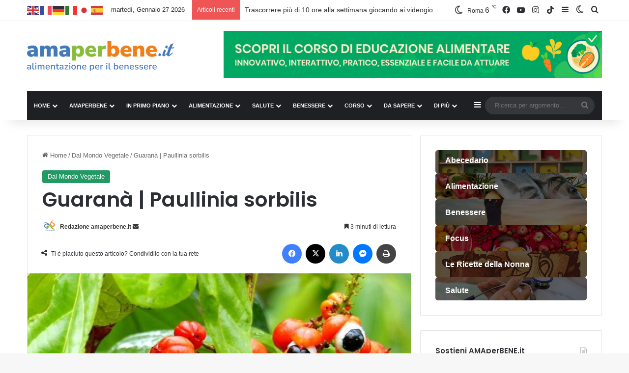

--- FILE ---
content_type: text/html; charset=UTF-8
request_url: https://www.amaperbene.it/guarana-paullinia-sorbilis/
body_size: 52236
content:
<!DOCTYPE html>
<html lang="it-IT" class="" data-skin="light">
<head>
	<meta charset="UTF-8" />
	<link rel="profile" href="https://gmpg.org/xfn/11" />
	
<meta http-equiv='x-dns-prefetch-control' content='on'>
<link rel='dns-prefetch' href='//cdnjs.cloudflare.com' />
<link rel='dns-prefetch' href='//ajax.googleapis.com' />
<link rel='dns-prefetch' href='//fonts.googleapis.com' />
<link rel='dns-prefetch' href='//fonts.gstatic.com' />
<link rel='dns-prefetch' href='//s.gravatar.com' />
<link rel='dns-prefetch' href='//www.google-analytics.com' />
<link rel='preload' as='script' href='https://ajax.googleapis.com/ajax/libs/webfont/1/webfont.js'>
<meta name='robots' content='index, follow, max-image-preview:large, max-snippet:-1, max-video-preview:-1' />

	<!-- This site is optimized with the Yoast SEO Premium plugin v26.8 (Yoast SEO v26.8) - https://yoast.com/product/yoast-seo-premium-wordpress/ -->
	<title>Guaranà | Paullinia sorbilis - amaperbene.it</title>
	<meta name="description" content="Il guaranà è una liana che cresce spontanea in Amazzonia; è ritenuto un rimedio naturale energizzante, utile per migliorare le prestazioni nello studio e nello sport; è un tonico, diuretico, stomachico, diaforetico, disinfettante intestinale, astringente, stimolante. La pasta di Guaranà è usata dai nativi sud-americani, principalmente come stimolante, astringente e per il trattamento della diarrea cronica. I semi grattati nell´acqua sono utilizzati contro febbre, problemi cardiaci, mal di testa, reumatismi, lombalgie, emicrania e riduzione dello stress provocato dal caldo." />
	<link rel="canonical" href="https://www.amaperbene.it/guarana-paullinia-sorbilis/" />
	<meta property="og:locale" content="it_IT" />
	<meta property="og:type" content="article" />
	<meta property="og:title" content="Guaranà | Paullinia sorbilis" />
	<meta property="og:description" content="Il guaranà è una liana che cresce spontanea in Amazzonia; è ritenuto un rimedio naturale energizzante, utile per migliorare le prestazioni nello studio e nello sport; è un tonico, diuretico, stomachico, diaforetico, disinfettante intestinale, astringente, stimolante. La pasta di Guaranà è usata dai nativi sud-americani, principalmente come stimolante, astringente e per il trattamento della diarrea cronica. I semi grattati nell´acqua sono utilizzati contro febbre, problemi cardiaci, mal di testa, reumatismi, lombalgie, emicrania e riduzione dello stress provocato dal caldo." />
	<meta property="og:url" content="https://www.amaperbene.it/guarana-paullinia-sorbilis/" />
	<meta property="og:site_name" content="amaperbene.it" />
	<meta property="article:publisher" content="https://www.facebook.com/amaperbene.it" />
	<meta property="article:author" content="https://www.facebook.com/amaperbene.it" />
	<meta property="article:published_time" content="2022-12-20T13:21:09+00:00" />
	<meta property="og:image" content="https://www.amaperbene.it/wp-content/uploads/2022/12/GUARANA.jpg" />
	<meta property="og:image:width" content="1230" />
	<meta property="og:image:height" content="915" />
	<meta property="og:image:type" content="image/jpeg" />
	<meta name="author" content="Redazione amaperbene.it" />
	<meta name="twitter:card" content="summary_large_image" />
	<meta name="twitter:label1" content="Scritto da" />
	<meta name="twitter:data1" content="Redazione amaperbene.it" />
	<meta name="twitter:label2" content="Tempo di lettura stimato" />
	<meta name="twitter:data2" content="7 minuti" />
	<script type="application/ld+json" class="yoast-schema-graph">{"@context":"https://schema.org","@graph":[{"@type":"Article","@id":"https://www.amaperbene.it/guarana-paullinia-sorbilis/#article","isPartOf":{"@id":"https://www.amaperbene.it/guarana-paullinia-sorbilis/"},"author":{"name":"Redazione amaperbene.it","@id":"https://www.amaperbene.it/#/schema/person/c33ad0eebabeca133bd69136dcdf29e4"},"headline":"Guaranà | Paullinia sorbilis","datePublished":"2022-12-20T13:21:09+00:00","mainEntityOfPage":{"@id":"https://www.amaperbene.it/guarana-paullinia-sorbilis/"},"wordCount":852,"publisher":{"@id":"https://www.amaperbene.it/#organization"},"image":{"@id":"https://www.amaperbene.it/guarana-paullinia-sorbilis/#primaryimage"},"thumbnailUrl":"https://www.amaperbene.it/wp-content/uploads/2022/12/GUARANA.jpg","keywords":["acido tannico","caffeina","dimagrante","energizzante","guaranà","guaranina","pasta Guaranà","saponine","teobromina","teofillina","tonico generale"],"articleSection":["Dal Mondo Vegetale"],"inLanguage":"it-IT"},{"@type":"WebPage","@id":"https://www.amaperbene.it/guarana-paullinia-sorbilis/","url":"https://www.amaperbene.it/guarana-paullinia-sorbilis/","name":"Guaranà | Paullinia sorbilis - amaperbene.it","isPartOf":{"@id":"https://www.amaperbene.it/#website"},"primaryImageOfPage":{"@id":"https://www.amaperbene.it/guarana-paullinia-sorbilis/#primaryimage"},"image":{"@id":"https://www.amaperbene.it/guarana-paullinia-sorbilis/#primaryimage"},"thumbnailUrl":"https://www.amaperbene.it/wp-content/uploads/2022/12/GUARANA.jpg","datePublished":"2022-12-20T13:21:09+00:00","description":"Il guaranà è una liana che cresce spontanea in Amazzonia; è ritenuto un rimedio naturale energizzante, utile per migliorare le prestazioni nello studio e nello sport; è un tonico, diuretico, stomachico, diaforetico, disinfettante intestinale, astringente, stimolante. La pasta di Guaranà è usata dai nativi sud-americani, principalmente come stimolante, astringente e per il trattamento della diarrea cronica. I semi grattati nell´acqua sono utilizzati contro febbre, problemi cardiaci, mal di testa, reumatismi, lombalgie, emicrania e riduzione dello stress provocato dal caldo.","breadcrumb":{"@id":"https://www.amaperbene.it/guarana-paullinia-sorbilis/#breadcrumb"},"inLanguage":"it-IT","potentialAction":[{"@type":"ReadAction","target":["https://www.amaperbene.it/guarana-paullinia-sorbilis/"]}]},{"@type":"ImageObject","inLanguage":"it-IT","@id":"https://www.amaperbene.it/guarana-paullinia-sorbilis/#primaryimage","url":"https://www.amaperbene.it/wp-content/uploads/2022/12/GUARANA.jpg","contentUrl":"https://www.amaperbene.it/wp-content/uploads/2022/12/GUARANA.jpg","width":1230,"height":915},{"@type":"BreadcrumbList","@id":"https://www.amaperbene.it/guarana-paullinia-sorbilis/#breadcrumb","itemListElement":[{"@type":"ListItem","position":1,"name":"Home","item":"https://www.amaperbene.it/"},{"@type":"ListItem","position":2,"name":"Ultimi articoli","item":"https://www.amaperbene.it/ultimi-articoli/"},{"@type":"ListItem","position":3,"name":"Guaranà | Paullinia sorbilis"}]},{"@type":"WebSite","@id":"https://www.amaperbene.it/#website","url":"https://www.amaperbene.it/","name":"Alimentazione per il Benessere | AMAxBenE","description":"Alimentazione per il Benessere | La tua Salute dipende da Te!","publisher":{"@id":"https://www.amaperbene.it/#organization"},"alternateName":"amaperbene.it","potentialAction":[{"@type":"SearchAction","target":{"@type":"EntryPoint","urlTemplate":"https://www.amaperbene.it/?s={search_term_string}"},"query-input":{"@type":"PropertyValueSpecification","valueRequired":true,"valueName":"search_term_string"}}],"inLanguage":"it-IT"},{"@type":"Organization","@id":"https://www.amaperbene.it/#organization","name":"Alimentazione per il Benessere","alternateName":"AMAxBenE","url":"https://www.amaperbene.it/","logo":{"@type":"ImageObject","inLanguage":"it-IT","@id":"https://www.amaperbene.it/#/schema/logo/image/","url":"https://www.amaperbene.it/wp-content/uploads/2019/04/cropped-amaperbene-logo-portale-web.png","contentUrl":"https://www.amaperbene.it/wp-content/uploads/2019/04/cropped-amaperbene-logo-portale-web.png","width":512,"height":512,"caption":"Alimentazione per il Benessere"},"image":{"@id":"https://www.amaperbene.it/#/schema/logo/image/"},"sameAs":["https://www.facebook.com/amaperbene.it","https://www.instagram.com/amaperbene/","https://www.tiktok.com/@amaperbene","https://www.youtube.com/@amaperbene7301"]},{"@type":"Person","@id":"https://www.amaperbene.it/#/schema/person/c33ad0eebabeca133bd69136dcdf29e4","name":"Redazione amaperbene.it","image":{"@type":"ImageObject","inLanguage":"it-IT","@id":"https://www.amaperbene.it/#/schema/person/image/","url":"https://secure.gravatar.com/avatar/113ab08a766f7c0dd77e75ecd3b6601b99e03d6fc3bee4261dd44ddc98c21a4a?s=96&r=g","contentUrl":"https://secure.gravatar.com/avatar/113ab08a766f7c0dd77e75ecd3b6601b99e03d6fc3bee4261dd44ddc98c21a4a?s=96&r=g","caption":"Redazione amaperbene.it"},"description":"AMAxBenE è l’acronimo di AliMentAzione per il BenEssere, il sito amaperbene.it è indipendente, senza un editore e senza conflitti di interesse, non ospita pubblicità e, a differenza di molti altri siti di informazione, l’accesso ai nostri articoli è completamente gratuito. Per saperne di più contatta la redazione: redazione@amaperbene.it","sameAs":["https://www.amaperbene.it/","https://www.facebook.com/amaperbene.it","https://www.instagram.com/amaperbene/"],"url":"https://www.amaperbene.it/author/amaperbene/"}]}</script>
	<!-- / Yoast SEO Premium plugin. -->


<link rel='dns-prefetch' href='//cdn.iubenda.com' />
<link rel='dns-prefetch' href='//www.googletagmanager.com' />
<link rel='dns-prefetch' href='//stats.wp.com' />
<link rel="alternate" type="application/rss+xml" title="amaperbene.it &raquo; Feed" href="https://www.amaperbene.it/feed/" />
<link rel="alternate" type="application/rss+xml" title="amaperbene.it &raquo; Feed dei commenti" href="https://www.amaperbene.it/comments/feed/" />
		<script type="text/javascript">
			try {
				if( 'undefined' != typeof localStorage ){
					var tieSkin = localStorage.getItem('tie-skin');
				}

				
				var html = document.getElementsByTagName('html')[0].classList,
						htmlSkin = 'light';

				if( html.contains('dark-skin') ){
					htmlSkin = 'dark';
				}

				if( tieSkin != null && tieSkin != htmlSkin ){
					html.add('tie-skin-inverted');
					var tieSkinInverted = true;
				}

				if( tieSkin == 'dark' ){
					html.add('dark-skin');
				}
				else if( tieSkin == 'light' ){
					html.remove( 'dark-skin' );
				}
				
			} catch(e) { console.log( e ) }

		</script>
		
		<style type="text/css">
			:root{				
			--tie-preset-gradient-1: linear-gradient(135deg, rgba(6, 147, 227, 1) 0%, rgb(155, 81, 224) 100%);
			--tie-preset-gradient-2: linear-gradient(135deg, rgb(122, 220, 180) 0%, rgb(0, 208, 130) 100%);
			--tie-preset-gradient-3: linear-gradient(135deg, rgba(252, 185, 0, 1) 0%, rgba(255, 105, 0, 1) 100%);
			--tie-preset-gradient-4: linear-gradient(135deg, rgba(255, 105, 0, 1) 0%, rgb(207, 46, 46) 100%);
			--tie-preset-gradient-5: linear-gradient(135deg, rgb(238, 238, 238) 0%, rgb(169, 184, 195) 100%);
			--tie-preset-gradient-6: linear-gradient(135deg, rgb(74, 234, 220) 0%, rgb(151, 120, 209) 20%, rgb(207, 42, 186) 40%, rgb(238, 44, 130) 60%, rgb(251, 105, 98) 80%, rgb(254, 248, 76) 100%);
			--tie-preset-gradient-7: linear-gradient(135deg, rgb(255, 206, 236) 0%, rgb(152, 150, 240) 100%);
			--tie-preset-gradient-8: linear-gradient(135deg, rgb(254, 205, 165) 0%, rgb(254, 45, 45) 50%, rgb(107, 0, 62) 100%);
			--tie-preset-gradient-9: linear-gradient(135deg, rgb(255, 203, 112) 0%, rgb(199, 81, 192) 50%, rgb(65, 88, 208) 100%);
			--tie-preset-gradient-10: linear-gradient(135deg, rgb(255, 245, 203) 0%, rgb(182, 227, 212) 50%, rgb(51, 167, 181) 100%);
			--tie-preset-gradient-11: linear-gradient(135deg, rgb(202, 248, 128) 0%, rgb(113, 206, 126) 100%);
			--tie-preset-gradient-12: linear-gradient(135deg, rgb(2, 3, 129) 0%, rgb(40, 116, 252) 100%);
			--tie-preset-gradient-13: linear-gradient(135deg, #4D34FA, #ad34fa);
			--tie-preset-gradient-14: linear-gradient(135deg, #0057FF, #31B5FF);
			--tie-preset-gradient-15: linear-gradient(135deg, #FF007A, #FF81BD);
			--tie-preset-gradient-16: linear-gradient(135deg, #14111E, #4B4462);
			--tie-preset-gradient-17: linear-gradient(135deg, #F32758, #FFC581);

			
					--main-nav-background: #1f2024;
					--main-nav-secondry-background: rgba(0,0,0,0.2);
					--main-nav-primary-color: #0088ff;
					--main-nav-contrast-primary-color: #FFFFFF;
					--main-nav-text-color: #FFFFFF;
					--main-nav-secondry-text-color: rgba(225,255,255,0.5);
					--main-nav-main-border-color: rgba(255,255,255,0.07);
					--main-nav-secondry-border-color: rgba(255,255,255,0.04);
				--tie-buttons-radius: 8px;
			}
		</style>
	<link rel="alternate" title="oEmbed (JSON)" type="application/json+oembed" href="https://www.amaperbene.it/wp-json/oembed/1.0/embed?url=https%3A%2F%2Fwww.amaperbene.it%2Fguarana-paullinia-sorbilis%2F" />
<link rel="alternate" title="oEmbed (XML)" type="text/xml+oembed" href="https://www.amaperbene.it/wp-json/oembed/1.0/embed?url=https%3A%2F%2Fwww.amaperbene.it%2Fguarana-paullinia-sorbilis%2F&#038;format=xml" />
<meta name="viewport" content="width=device-width, initial-scale=1.0" /><style id='wp-img-auto-sizes-contain-inline-css' type='text/css'>
img:is([sizes=auto i],[sizes^="auto," i]){contain-intrinsic-size:3000px 1500px}
/*# sourceURL=wp-img-auto-sizes-contain-inline-css */
</style>
<link rel='stylesheet' id='sbi_styles-css' href='https://www.amaperbene.it/wp-content/plugins/instagram-feed/css/sbi-styles.min.css?ver=6.10.0' type='text/css' media='all' />
<style id='wp-emoji-styles-inline-css' type='text/css'>

	img.wp-smiley, img.emoji {
		display: inline !important;
		border: none !important;
		box-shadow: none !important;
		height: 1em !important;
		width: 1em !important;
		margin: 0 0.07em !important;
		vertical-align: -0.1em !important;
		background: none !important;
		padding: 0 !important;
	}
/*# sourceURL=wp-emoji-styles-inline-css */
</style>
<link rel='stylesheet' id='contact-form-7-css' href='https://www.amaperbene.it/wp-content/plugins/contact-form-7/includes/css/styles.css?ver=6.1.4' type='text/css' media='all' />
<link rel='stylesheet' id='wpsm_counter-font-awesome-front-css' href='https://www.amaperbene.it/wp-content/plugins/counter-number-showcase/assets/css/font-awesome/css/font-awesome.min.css?ver=6.9' type='text/css' media='all' />
<link rel='stylesheet' id='wpsm_counter_bootstrap-front-css' href='https://www.amaperbene.it/wp-content/plugins/counter-number-showcase/assets/css/bootstrap-front.css?ver=6.9' type='text/css' media='all' />
<link rel='stylesheet' id='wpsm_counter_column-css' href='https://www.amaperbene.it/wp-content/plugins/counter-number-showcase/assets/css/counter-column.css?ver=6.9' type='text/css' media='all' />
<link rel='stylesheet' id='ditty-displays-css' href='https://www.amaperbene.it/wp-content/plugins/ditty-news-ticker/assets/build/dittyDisplays.css?ver=3.1.63' type='text/css' media='all' />
<link rel='stylesheet' id='ditty-fontawesome-css' href='https://www.amaperbene.it/wp-content/plugins/ditty-news-ticker/includes/libs/fontawesome-6.4.0/css/all.css?ver=6.4.0' type='text/css' media='' />
<link rel='stylesheet' id='wmvp-style-videos-list-css' href='https://www.amaperbene.it/wp-content/plugins/wm-video-playlists/assets/css/style.css?ver=1.0.2' type='text/css' media='all' />
<link rel='stylesheet' id='tie-css-base-css' href='https://www.amaperbene.it/wp-content/themes/jannah/assets/css/base.min.css?ver=7.6.4' type='text/css' media='all' />
<link rel='stylesheet' id='tie-css-styles-css' href='https://www.amaperbene.it/wp-content/themes/jannah/assets/css/style.min.css?ver=7.6.4' type='text/css' media='all' />
<link rel='stylesheet' id='tie-css-widgets-css' href='https://www.amaperbene.it/wp-content/themes/jannah/assets/css/widgets.min.css?ver=7.6.4' type='text/css' media='all' />
<link rel='stylesheet' id='tie-css-helpers-css' href='https://www.amaperbene.it/wp-content/themes/jannah/assets/css/helpers.min.css?ver=7.6.4' type='text/css' media='all' />
<link rel='stylesheet' id='tie-fontawesome5-css' href='https://www.amaperbene.it/wp-content/themes/jannah/assets/css/fontawesome.css?ver=7.6.4' type='text/css' media='all' />
<link rel='stylesheet' id='tie-css-ilightbox-css' href='https://www.amaperbene.it/wp-content/themes/jannah/assets/ilightbox/dark-skin/skin.css?ver=7.6.4' type='text/css' media='all' />
<link rel='stylesheet' id='tie-css-shortcodes-css' href='https://www.amaperbene.it/wp-content/themes/jannah/assets/css/plugins/shortcodes.min.css?ver=7.6.4' type='text/css' media='all' />
<link rel='stylesheet' id='tie-css-single-css' href='https://www.amaperbene.it/wp-content/themes/jannah/assets/css/single.min.css?ver=7.6.4' type='text/css' media='all' />
<link rel='stylesheet' id='tie-css-print-css' href='https://www.amaperbene.it/wp-content/themes/jannah/assets/css/print.css?ver=7.6.4' type='text/css' media='print' />
<link rel='stylesheet' id='tie-theme-child-css-css' href='https://www.amaperbene.it/wp-content/themes/jannah-child/style.css?ver=6.9' type='text/css' media='all' />
<style id='tie-theme-child-css-inline-css' type='text/css'>
.wf-active .logo-text,.wf-active h1,.wf-active h2,.wf-active h3,.wf-active h4,.wf-active h5,.wf-active h6,.wf-active .the-subtitle{font-family: 'Poppins';}#main-nav .main-menu > ul > li > a{font-size: 11px;font-weight: 600;text-transform: uppercase;}#mobile-menu li a{text-transform: uppercase;}.ticker-wrapper .ticker-content{font-size: 14px;}:root:root{--brand-color: #239963;--dark-brand-color: #006731;--bright-color: #FFFFFF;--base-color: #2c2f34;}#reading-position-indicator{box-shadow: 0 0 10px rgba( 35,153,99,0.7);}:root:root{--brand-color: #239963;--dark-brand-color: #006731;--bright-color: #FFFFFF;--base-color: #2c2f34;}#reading-position-indicator{box-shadow: 0 0 10px rgba( 35,153,99,0.7);}#header-notification-bar{background: var( --tie-preset-gradient-13 );}#header-notification-bar{--tie-buttons-color: #FFFFFF;--tie-buttons-border-color: #FFFFFF;--tie-buttons-hover-color: #e1e1e1;--tie-buttons-hover-text: #000000;}#header-notification-bar{--tie-buttons-text: #000000;}.tie-cat-3,.tie-cat-item-3 > span{background-color:#e67e22 !important;color:#FFFFFF !important;}.tie-cat-3:after{border-top-color:#e67e22 !important;}.tie-cat-3:hover{background-color:#c86004 !important;}.tie-cat-3:hover:after{border-top-color:#c86004 !important;}.tie-cat-10,.tie-cat-item-10 > span{background-color:#2ecc71 !important;color:#FFFFFF !important;}.tie-cat-10:after{border-top-color:#2ecc71 !important;}.tie-cat-10:hover{background-color:#10ae53 !important;}.tie-cat-10:hover:after{border-top-color:#10ae53 !important;}.tie-cat-14,.tie-cat-item-14 > span{background-color:#9b59b6 !important;color:#FFFFFF !important;}.tie-cat-14:after{border-top-color:#9b59b6 !important;}.tie-cat-14:hover{background-color:#7d3b98 !important;}.tie-cat-14:hover:after{border-top-color:#7d3b98 !important;}.tie-cat-18,.tie-cat-item-18 > span{background-color:#f1c40f !important;color:#FFFFFF !important;}.tie-cat-18:after{border-top-color:#f1c40f !important;}.tie-cat-18:hover{background-color:#d3a600 !important;}.tie-cat-18:hover:after{border-top-color:#d3a600 !important;}.tie-cat-19,.tie-cat-item-19 > span{background-color:#e74c3c !important;color:#FFFFFF !important;}.tie-cat-19:after{border-top-color:#e74c3c !important;}.tie-cat-19:hover{background-color:#c92e1e !important;}.tie-cat-19:hover:after{border-top-color:#c92e1e !important;}.tie-cat-20,.tie-cat-item-20 > span{background-color:#4CAF50 !important;color:#FFFFFF !important;}.tie-cat-20:after{border-top-color:#4CAF50 !important;}.tie-cat-20:hover{background-color:#2e9132 !important;}.tie-cat-20:hover:after{border-top-color:#2e9132 !important;}.tie-cat-21,.tie-cat-item-21 > span{background-color:#e74c3c !important;color:#FFFFFF !important;}.tie-cat-21:after{border-top-color:#e74c3c !important;}.tie-cat-21:hover{background-color:#c92e1e !important;}.tie-cat-21:hover:after{border-top-color:#c92e1e !important;}.tie-cat-51,.tie-cat-item-51 > span{background-color:#239963 !important;color:#FFFFFF !important;}.tie-cat-51:after{border-top-color:#239963 !important;}.tie-cat-51:hover{background-color:#057b45 !important;}.tie-cat-51:hover:after{border-top-color:#057b45 !important;}.tie-cat-43,.tie-cat-item-43 > span{background-color:#239963 !important;color:#FFFFFF !important;}.tie-cat-43:after{border-top-color:#239963 !important;}.tie-cat-43:hover{background-color:#057b45 !important;}.tie-cat-43:hover:after{border-top-color:#057b45 !important;}.tie-cat-233,.tie-cat-item-233 > span{background-color:#f5756c !important;color:#FFFFFF !important;}.tie-cat-233:after{border-top-color:#f5756c !important;}.tie-cat-233:hover{background-color:#d7574e !important;}.tie-cat-233:hover:after{border-top-color:#d7574e !important;}.tie-cat-373,.tie-cat-item-373 > span{background-color:#9b59b6 !important;color:#FFFFFF !important;}.tie-cat-373:after{border-top-color:#9b59b6 !important;}.tie-cat-373:hover{background-color:#7d3b98 !important;}.tie-cat-373:hover:after{border-top-color:#7d3b98 !important;}.tie-cat-1,.tie-cat-item-1 > span{background-color:#0088ff !important;color:#FFFFFF !important;}.tie-cat-1:after{border-top-color:#0088ff !important;}.tie-cat-1:hover{background-color:#006ae1 !important;}.tie-cat-1:hover:after{border-top-color:#006ae1 !important;}.tie-cat-2207,.tie-cat-item-2207 > span{background-color:#28af2f !important;color:#FFFFFF !important;}.tie-cat-2207:after{border-top-color:#28af2f !important;}.tie-cat-2207:hover{background-color:#0a9111 !important;}.tie-cat-2207:hover:after{border-top-color:#0a9111 !important;}.tie-cat-4721,.tie-cat-item-4721 > span{background-color:#3c9696 !important;color:#FFFFFF !important;}.tie-cat-4721:after{border-top-color:#3c9696 !important;}.tie-cat-4721:hover{background-color:#1e7878 !important;}.tie-cat-4721:hover:after{border-top-color:#1e7878 !important;}.tie-cat-4687,.tie-cat-item-4687 > span{background-color:#3c9696 !important;color:#FFFFFF !important;}.tie-cat-4687:after{border-top-color:#3c9696 !important;}.tie-cat-4687:hover{background-color:#1e7878 !important;}.tie-cat-4687:hover:after{border-top-color:#1e7878 !important;}.tie-cat-3490,.tie-cat-item-3490 > span{background-color:#ef7f1a !important;color:#FFFFFF !important;}.tie-cat-3490:after{border-top-color:#ef7f1a !important;}.tie-cat-3490:hover{background-color:#d16100 !important;}.tie-cat-3490:hover:after{border-top-color:#d16100 !important;}.tie-cat-993,.tie-cat-item-993 > span{background-color:#0088ff !important;color:#FFFFFF !important;}.tie-cat-993:after{border-top-color:#0088ff !important;}.tie-cat-993:hover{background-color:#006ae1 !important;}.tie-cat-993:hover:after{border-top-color:#006ae1 !important;}.tie-cat-4717,.tie-cat-item-4717 > span{background-color:#3c9696 !important;color:#FFFFFF !important;}.tie-cat-4717:after{border-top-color:#3c9696 !important;}.tie-cat-4717:hover{background-color:#1e7878 !important;}.tie-cat-4717:hover:after{border-top-color:#1e7878 !important;}.tie-cat-4158,.tie-cat-item-4158 > span{background-color:#239963 !important;color:#FFFFFF !important;}.tie-cat-4158:after{border-top-color:#239963 !important;}.tie-cat-4158:hover{background-color:#057b45 !important;}.tie-cat-4158:hover:after{border-top-color:#057b45 !important;}.tie-cat-421,.tie-cat-item-421 > span{background-color:#dd21be !important;color:#FFFFFF !important;}.tie-cat-421:after{border-top-color:#dd21be !important;}.tie-cat-421:hover{background-color:#bf03a0 !important;}.tie-cat-421:hover:after{border-top-color:#bf03a0 !important;}.tie-cat-397,.tie-cat-item-397 > span{background-color:#9b59b6 !important;color:#FFFFFF !important;}.tie-cat-397:after{border-top-color:#9b59b6 !important;}.tie-cat-397:hover{background-color:#7d3b98 !important;}.tie-cat-397:hover:after{border-top-color:#7d3b98 !important;}.tie-cat-375,.tie-cat-item-375 > span{background-color:#9b59b6 !important;color:#FFFFFF !important;}.tie-cat-375:after{border-top-color:#9b59b6 !important;}.tie-cat-375:hover{background-color:#7d3b98 !important;}.tie-cat-375:hover:after{border-top-color:#7d3b98 !important;}.tie-cat-4178,.tie-cat-item-4178 > span{background-color:#239963 !important;color:#FFFFFF !important;}.tie-cat-4178:after{border-top-color:#239963 !important;}.tie-cat-4178:hover{background-color:#057b45 !important;}.tie-cat-4178:hover:after{border-top-color:#057b45 !important;}.tie-cat-1742,.tie-cat-item-1742 > span{background-color:#239963 !important;color:#FFFFFF !important;}.tie-cat-1742:after{border-top-color:#239963 !important;}.tie-cat-1742:hover{background-color:#057b45 !important;}.tie-cat-1742:hover:after{border-top-color:#057b45 !important;}.tie-cat-4460,.tie-cat-item-4460 > span{background-color:#239963 !important;color:#FFFFFF !important;}.tie-cat-4460:after{border-top-color:#239963 !important;}.tie-cat-4460:hover{background-color:#057b45 !important;}.tie-cat-4460:hover:after{border-top-color:#057b45 !important;}.tie-cat-1943,.tie-cat-item-1943 > span{background-color:#239963 !important;color:#FFFFFF !important;}.tie-cat-1943:after{border-top-color:#239963 !important;}.tie-cat-1943:hover{background-color:#057b45 !important;}.tie-cat-1943:hover:after{border-top-color:#057b45 !important;}.tie-cat-1977,.tie-cat-item-1977 > span{background-color:#239963 !important;color:#FFFFFF !important;}.tie-cat-1977:after{border-top-color:#239963 !important;}.tie-cat-1977:hover{background-color:#057b45 !important;}.tie-cat-1977:hover:after{border-top-color:#057b45 !important;}.tie-cat-4710,.tie-cat-item-4710 > span{background-color:#3c9696 !important;color:#FFFFFF !important;}.tie-cat-4710:after{border-top-color:#3c9696 !important;}.tie-cat-4710:hover{background-color:#1e7878 !important;}.tie-cat-4710:hover:after{border-top-color:#1e7878 !important;}.tie-cat-3275,.tie-cat-item-3275 > span{background-color:#239963 !important;color:#FFFFFF !important;}.tie-cat-3275:after{border-top-color:#239963 !important;}.tie-cat-3275:hover{background-color:#057b45 !important;}.tie-cat-3275:hover:after{border-top-color:#057b45 !important;}.tie-cat-39,.tie-cat-item-39 > span{background-color:#f1c40f !important;color:#FFFFFF !important;}.tie-cat-39:after{border-top-color:#f1c40f !important;}.tie-cat-39:hover{background-color:#d3a600 !important;}.tie-cat-39:hover:after{border-top-color:#d3a600 !important;}.tie-cat-656,.tie-cat-item-656 > span{background-color:#3c9696 !important;color:#FFFFFF !important;}.tie-cat-656:after{border-top-color:#3c9696 !important;}.tie-cat-656:hover{background-color:#1e7878 !important;}.tie-cat-656:hover:after{border-top-color:#1e7878 !important;}.tie-cat-1772,.tie-cat-item-1772 > span{background-color:#239963 !important;color:#FFFFFF !important;}.tie-cat-1772:after{border-top-color:#239963 !important;}.tie-cat-1772:hover{background-color:#057b45 !important;}.tie-cat-1772:hover:after{border-top-color:#057b45 !important;}.tie-cat-1745,.tie-cat-item-1745 > span{background-color:#239963 !important;color:#FFFFFF !important;}.tie-cat-1745:after{border-top-color:#239963 !important;}.tie-cat-1745:hover{background-color:#057b45 !important;}.tie-cat-1745:hover:after{border-top-color:#057b45 !important;}.tie-cat-1385,.tie-cat-item-1385 > span{background-color:#239963 !important;color:#FFFFFF !important;}.tie-cat-1385:after{border-top-color:#239963 !important;}.tie-cat-1385:hover{background-color:#057b45 !important;}.tie-cat-1385:hover:after{border-top-color:#057b45 !important;}.tie-cat-4173,.tie-cat-item-4173 > span{background-color:#0088ff !important;color:#FFFFFF !important;}.tie-cat-4173:after{border-top-color:#0088ff !important;}.tie-cat-4173:hover{background-color:#006ae1 !important;}.tie-cat-4173:hover:after{border-top-color:#006ae1 !important;}.tie-cat-4269,.tie-cat-item-4269 > span{background-color:#239963 !important;color:#FFFFFF !important;}.tie-cat-4269:after{border-top-color:#239963 !important;}.tie-cat-4269:hover{background-color:#057b45 !important;}.tie-cat-4269:hover:after{border-top-color:#057b45 !important;}.tie-cat-4690,.tie-cat-item-4690 > span{background-color:#3c9696 !important;color:#FFFFFF !important;}.tie-cat-4690:after{border-top-color:#3c9696 !important;}.tie-cat-4690:hover{background-color:#1e7878 !important;}.tie-cat-4690:hover:after{border-top-color:#1e7878 !important;}.tie-cat-2873,.tie-cat-item-2873 > span{background-color:#239963 !important;color:#FFFFFF !important;}.tie-cat-2873:after{border-top-color:#239963 !important;}.tie-cat-2873:hover{background-color:#057b45 !important;}.tie-cat-2873:hover:after{border-top-color:#057b45 !important;}.tie-cat-875,.tie-cat-item-875 > span{background-color:#239963 !important;color:#FFFFFF !important;}.tie-cat-875:after{border-top-color:#239963 !important;}.tie-cat-875:hover{background-color:#057b45 !important;}.tie-cat-875:hover:after{border-top-color:#057b45 !important;}.tie-cat-40,.tie-cat-item-40 > span{background-color:#87bd3b !important;color:#FFFFFF !important;}.tie-cat-40:after{border-top-color:#87bd3b !important;}.tie-cat-40:hover{background-color:#699f1d !important;}.tie-cat-40:hover:after{border-top-color:#699f1d !important;}.tie-cat-4174,.tie-cat-item-4174 > span{background-color:#e74c3c !important;color:#FFFFFF !important;}.tie-cat-4174:after{border-top-color:#e74c3c !important;}.tie-cat-4174:hover{background-color:#c92e1e !important;}.tie-cat-4174:hover:after{border-top-color:#c92e1e !important;}.tie-cat-248,.tie-cat-item-248 > span{background-color:#28af2f !important;color:#FFFFFF !important;}.tie-cat-248:after{border-top-color:#28af2f !important;}.tie-cat-248:hover{background-color:#0a9111 !important;}.tie-cat-248:hover:after{border-top-color:#0a9111 !important;}.tie-cat-4187,.tie-cat-item-4187 > span{background-color:#239963 !important;color:#FFFFFF !important;}.tie-cat-4187:after{border-top-color:#239963 !important;}.tie-cat-4187:hover{background-color:#057b45 !important;}.tie-cat-4187:hover:after{border-top-color:#057b45 !important;}.tie-cat-4713,.tie-cat-item-4713 > span{background-color:#3c9696 !important;color:#FFFFFF !important;}.tie-cat-4713:after{border-top-color:#3c9696 !important;}.tie-cat-4713:hover{background-color:#1e7878 !important;}.tie-cat-4713:hover:after{border-top-color:#1e7878 !important;}.tie-cat-877,.tie-cat-item-877 > span{background-color:#239963 !important;color:#FFFFFF !important;}.tie-cat-877:after{border-top-color:#239963 !important;}.tie-cat-877:hover{background-color:#057b45 !important;}.tie-cat-877:hover:after{border-top-color:#057b45 !important;}.tie-cat-4745,.tie-cat-item-4745 > span{background-color:#f1c40f !important;color:#FFFFFF !important;}.tie-cat-4745:after{border-top-color:#f1c40f !important;}.tie-cat-4745:hover{background-color:#d3a600 !important;}.tie-cat-4745:hover:after{border-top-color:#d3a600 !important;}.tie-cat-4756,.tie-cat-item-4756 > span{background-color:#e74c3c !important;color:#FFFFFF !important;}.tie-cat-4756:after{border-top-color:#e74c3c !important;}.tie-cat-4756:hover{background-color:#c92e1e !important;}.tie-cat-4756:hover:after{border-top-color:#c92e1e !important;}.tie-cat-4757,.tie-cat-item-4757 > span{background-color:#2ecc71 !important;color:#FFFFFF !important;}.tie-cat-4757:after{border-top-color:#2ecc71 !important;}.tie-cat-4757:hover{background-color:#10ae53 !important;}.tie-cat-4757:hover:after{border-top-color:#10ae53 !important;}.tie-cat-4758,.tie-cat-item-4758 > span{background-color:#ffa70f !important;color:#FFFFFF !important;}.tie-cat-4758:after{border-top-color:#ffa70f !important;}.tie-cat-4758:hover{background-color:#e18900 !important;}.tie-cat-4758:hover:after{border-top-color:#e18900 !important;}.tie-cat-4754,.tie-cat-item-4754 > span{background-color:#9b59b6 !important;color:#FFFFFF !important;}.tie-cat-4754:after{border-top-color:#9b59b6 !important;}.tie-cat-4754:hover{background-color:#7d3b98 !important;}.tie-cat-4754:hover:after{border-top-color:#7d3b98 !important;}.tie-cat-4931,.tie-cat-item-4931 > span{background-color:#aa5587 !important;color:#FFFFFF !important;}.tie-cat-4931:after{border-top-color:#aa5587 !important;}.tie-cat-4931:hover{background-color:#8c3769 !important;}.tie-cat-4931:hover:after{border-top-color:#8c3769 !important;}.tie-cat-4979,.tie-cat-item-4979 > span{background-color:#a04bf4 !important;color:#FFFFFF !important;}.tie-cat-4979:after{border-top-color:#a04bf4 !important;}.tie-cat-4979:hover{background-color:#822dd6 !important;}.tie-cat-4979:hover:after{border-top-color:#822dd6 !important;}.tie-cat-6282,.tie-cat-item-6282 > span{background-color:#3498db !important;color:#FFFFFF !important;}.tie-cat-6282:after{border-top-color:#3498db !important;}.tie-cat-6282:hover{background-color:#167abd !important;}.tie-cat-6282:hover:after{border-top-color:#167abd !important;}.tie-cat-6739,.tie-cat-item-6739 > span{background-color:#e74c3c !important;color:#FFFFFF !important;}.tie-cat-6739:after{border-top-color:#e74c3c !important;}.tie-cat-6739:hover{background-color:#c92e1e !important;}.tie-cat-6739:hover:after{border-top-color:#c92e1e !important;}.meta-views.meta-item .tie-icon-fire:before{content: "\f06e" !important;}.tie-insta-header {margin-bottom: 15px;}.tie-insta-avatar a {width: 70px;height: 70px;display: block;position: relative;float: left;margin-right: 15px;margin-bottom: 15px;}.tie-insta-avatar a:before {content: "";position: absolute;width: calc(100% + 6px);height: calc(100% + 6px);left: -3px;top: -3px;border-radius: 50%;background: #d6249f;background: radial-gradient(circle at 30% 107%,#fdf497 0%,#fdf497 5%,#fd5949 45%,#d6249f 60%,#285AEB 90%);}.tie-insta-avatar a:after {position: absolute;content: "";width: calc(100% + 3px);height: calc(100% + 3px);left: -2px;top: -2px;border-radius: 50%;background: #fff;}.dark-skin .tie-insta-avatar a:after {background: #27292d;}.tie-insta-avatar img {border-radius: 50%;position: relative;z-index: 2;transition: all 0.25s;}.tie-insta-avatar img:hover {box-shadow: 0px 0px 15px 0 #6b54c6;}.tie-insta-info {font-size: 1.3em;font-weight: bold;margin-bottom: 5px;}
/*# sourceURL=tie-theme-child-css-inline-css */
</style>

<script  type="text/javascript" class=" _iub_cs_skip" type="text/javascript" id="iubenda-head-inline-scripts-0">
/* <![CDATA[ */

var _iub = _iub || [];
_iub.csConfiguration = {"consentOnContinuedBrowsing":false,"countryDetection":true,"enableCcpa":true,"gdprAppliesGlobally":false,"invalidateConsentWithoutLog":true,"perPurposeConsent":true,"siteId":2628352,"whitelabel":false,"cookiePolicyId":62021281,"lang":"it","callback":{ "onBannerClosed":function enableScroll() { document.body.style.overflow="initial"; },"onBannerShown":function disableScroll() { document.body.style.overflow="hidden"; } }, "banner":{ "acceptButtonCaptionColor":"#FFFFFF","acceptButtonColor":"#0073CE","acceptButtonDisplay":true,"backgroundColor":"#FFFFFF","brandBackgroundColor":"#FFFFFF","brandTextColor":"#000000","closeButtonRejects":true,"customizeButtonCaptionColor":"#4D4D4D","customizeButtonColor":"#DADADA","customizeButtonDisplay":true,"logo":"[data-uri]","position":"float-center","prependOnBody":true,"textColor":"#000000","usesThirdParties":false }};

//# sourceURL=iubenda-head-inline-scripts-0
/* ]]> */
</script>
<script  type="text/javascript" charset="UTF-8" async="" class=" _iub_cs_skip" type="text/javascript" src="//cdn.iubenda.com/cs/iubenda_cs.js?ver=3.12.5" id="iubenda-head-scripts-0-js"></script>
<script type="text/javascript" src="https://www.amaperbene.it/wp-includes/js/jquery/jquery.min.js?ver=3.7.1" id="jquery-core-js"></script>
<script type="text/javascript" src="https://www.amaperbene.it/wp-includes/js/jquery/jquery-migrate.min.js?ver=3.4.1" id="jquery-migrate-js"></script>

<!-- Snippet del tag Google (gtag.js) aggiunto da Site Kit -->
<!-- Snippet Google Analytics aggiunto da Site Kit -->
<script type="text/javascript" src="https://www.googletagmanager.com/gtag/js?id=G-9J6814Z33X" id="google_gtagjs-js" async></script>
<script type="text/javascript" id="google_gtagjs-js-after">
/* <![CDATA[ */
window.dataLayer = window.dataLayer || [];function gtag(){dataLayer.push(arguments);}
gtag("set","linker",{"domains":["www.amaperbene.it"]});
gtag("js", new Date());
gtag("set", "developer_id.dZTNiMT", true);
gtag("config", "G-9J6814Z33X", {"googlesitekit_post_date":"20221220","googlesitekit_post_author":"Redazione amaperbene.it"});
//# sourceURL=google_gtagjs-js-after
/* ]]> */
</script>
<link rel="https://api.w.org/" href="https://www.amaperbene.it/wp-json/" /><link rel="alternate" title="JSON" type="application/json" href="https://www.amaperbene.it/wp-json/wp/v2/posts/24346" /><link rel="EditURI" type="application/rsd+xml" title="RSD" href="https://www.amaperbene.it/xmlrpc.php?rsd" />
<meta name="generator" content="WordPress 6.9" />
<link rel='shortlink' href='https://www.amaperbene.it/?p=24346' />
<meta name="generator" content="Site Kit by Google 1.170.0" />		<script type="text/javascript">
				(function(c,l,a,r,i,t,y){
					c[a]=c[a]||function(){(c[a].q=c[a].q||[]).push(arguments)};t=l.createElement(r);t.async=1;
					t.src="https://www.clarity.ms/tag/"+i+"?ref=wordpress";y=l.getElementsByTagName(r)[0];y.parentNode.insertBefore(t,y);
				})(window, document, "clarity", "script", "l594mulmj4");
		</script>
		<link href="https://trinitymedia.ai/" rel="preconnect" crossorigin="anonymous" />
<link href="https://vd.trinitymedia.ai/" rel="preconnect" crossorigin="anonymous" />
<style>html:not(.dark-skin) .light-skin{--wmvp-playlist-head-bg: var(--brand-color);--wmvp-playlist-head-color: var(--bright-color);--wmvp-current-video-bg: #f2f4f5;--wmvp-current-video-color: #000;--wmvp-playlist-bg: #fff;--wmvp-playlist-color: #000;--wmvp-playlist-outer-border: 1px solid rgba(0,0,0,0.07);--wmvp-playlist-inner-border-color: rgba(0,0,0,0.07);}</style><style>.dark-skin{--wmvp-playlist-head-bg: #131416;--wmvp-playlist-head-color: #fff;--wmvp-current-video-bg: #24262a;--wmvp-current-video-color: #fff;--wmvp-playlist-bg: #1a1b1f;--wmvp-playlist-color: #fff;--wmvp-playlist-outer-border: 1px solid rgba(0,0,0,0.07);--wmvp-playlist-inner-border-color: rgba(255,255,255,0.05);}</style>	<style>img#wpstats{display:none}</style>
		<meta http-equiv="X-UA-Compatible" content="IE=edge"><!-- Clarity tracking code for https://www.amaperbene.it/ -->
<script>
    (function(c,l,a,r,i,t,y){
        c[a]=c[a]||function(){(c[a].q=c[a].q||[]).push(arguments)};
        t=l.createElement(r);t.async=1;t.src="https://www.clarity.ms/tag/"+i+"?ref=bwt";
        y=l.getElementsByTagName(r)[0];y.parentNode.insertBefore(t,y);
    })(window, document, "clarity", "script", "l594mulmj4");
</script>
<link rel="icon" href="https://www.amaperbene.it/wp-content/uploads/2024/04/cropped-icona-amaperbene-web-32x32.png" sizes="32x32" />
<link rel="icon" href="https://www.amaperbene.it/wp-content/uploads/2024/04/cropped-icona-amaperbene-web-192x192.png" sizes="192x192" />
<link rel="apple-touch-icon" href="https://www.amaperbene.it/wp-content/uploads/2024/04/cropped-icona-amaperbene-web-180x180.png" />
<meta name="msapplication-TileImage" content="https://www.amaperbene.it/wp-content/uploads/2024/04/cropped-icona-amaperbene-web-270x270.png" />
<style id='global-styles-inline-css' type='text/css'>
:root{--wp--preset--aspect-ratio--square: 1;--wp--preset--aspect-ratio--4-3: 4/3;--wp--preset--aspect-ratio--3-4: 3/4;--wp--preset--aspect-ratio--3-2: 3/2;--wp--preset--aspect-ratio--2-3: 2/3;--wp--preset--aspect-ratio--16-9: 16/9;--wp--preset--aspect-ratio--9-16: 9/16;--wp--preset--color--black: #000000;--wp--preset--color--cyan-bluish-gray: #abb8c3;--wp--preset--color--white: #ffffff;--wp--preset--color--pale-pink: #f78da7;--wp--preset--color--vivid-red: #cf2e2e;--wp--preset--color--luminous-vivid-orange: #ff6900;--wp--preset--color--luminous-vivid-amber: #fcb900;--wp--preset--color--light-green-cyan: #7bdcb5;--wp--preset--color--vivid-green-cyan: #00d084;--wp--preset--color--pale-cyan-blue: #8ed1fc;--wp--preset--color--vivid-cyan-blue: #0693e3;--wp--preset--color--vivid-purple: #9b51e0;--wp--preset--color--global-color: #4179ba;--wp--preset--gradient--vivid-cyan-blue-to-vivid-purple: linear-gradient(135deg,rgb(6,147,227) 0%,rgb(155,81,224) 100%);--wp--preset--gradient--light-green-cyan-to-vivid-green-cyan: linear-gradient(135deg,rgb(122,220,180) 0%,rgb(0,208,130) 100%);--wp--preset--gradient--luminous-vivid-amber-to-luminous-vivid-orange: linear-gradient(135deg,rgb(252,185,0) 0%,rgb(255,105,0) 100%);--wp--preset--gradient--luminous-vivid-orange-to-vivid-red: linear-gradient(135deg,rgb(255,105,0) 0%,rgb(207,46,46) 100%);--wp--preset--gradient--very-light-gray-to-cyan-bluish-gray: linear-gradient(135deg,rgb(238,238,238) 0%,rgb(169,184,195) 100%);--wp--preset--gradient--cool-to-warm-spectrum: linear-gradient(135deg,rgb(74,234,220) 0%,rgb(151,120,209) 20%,rgb(207,42,186) 40%,rgb(238,44,130) 60%,rgb(251,105,98) 80%,rgb(254,248,76) 100%);--wp--preset--gradient--blush-light-purple: linear-gradient(135deg,rgb(255,206,236) 0%,rgb(152,150,240) 100%);--wp--preset--gradient--blush-bordeaux: linear-gradient(135deg,rgb(254,205,165) 0%,rgb(254,45,45) 50%,rgb(107,0,62) 100%);--wp--preset--gradient--luminous-dusk: linear-gradient(135deg,rgb(255,203,112) 0%,rgb(199,81,192) 50%,rgb(65,88,208) 100%);--wp--preset--gradient--pale-ocean: linear-gradient(135deg,rgb(255,245,203) 0%,rgb(182,227,212) 50%,rgb(51,167,181) 100%);--wp--preset--gradient--electric-grass: linear-gradient(135deg,rgb(202,248,128) 0%,rgb(113,206,126) 100%);--wp--preset--gradient--midnight: linear-gradient(135deg,rgb(2,3,129) 0%,rgb(40,116,252) 100%);--wp--preset--font-size--small: 13px;--wp--preset--font-size--medium: 20px;--wp--preset--font-size--large: 36px;--wp--preset--font-size--x-large: 42px;--wp--preset--spacing--20: 0.44rem;--wp--preset--spacing--30: 0.67rem;--wp--preset--spacing--40: 1rem;--wp--preset--spacing--50: 1.5rem;--wp--preset--spacing--60: 2.25rem;--wp--preset--spacing--70: 3.38rem;--wp--preset--spacing--80: 5.06rem;--wp--preset--shadow--natural: 6px 6px 9px rgba(0, 0, 0, 0.2);--wp--preset--shadow--deep: 12px 12px 50px rgba(0, 0, 0, 0.4);--wp--preset--shadow--sharp: 6px 6px 0px rgba(0, 0, 0, 0.2);--wp--preset--shadow--outlined: 6px 6px 0px -3px rgb(255, 255, 255), 6px 6px rgb(0, 0, 0);--wp--preset--shadow--crisp: 6px 6px 0px rgb(0, 0, 0);}:where(.is-layout-flex){gap: 0.5em;}:where(.is-layout-grid){gap: 0.5em;}body .is-layout-flex{display: flex;}.is-layout-flex{flex-wrap: wrap;align-items: center;}.is-layout-flex > :is(*, div){margin: 0;}body .is-layout-grid{display: grid;}.is-layout-grid > :is(*, div){margin: 0;}:where(.wp-block-columns.is-layout-flex){gap: 2em;}:where(.wp-block-columns.is-layout-grid){gap: 2em;}:where(.wp-block-post-template.is-layout-flex){gap: 1.25em;}:where(.wp-block-post-template.is-layout-grid){gap: 1.25em;}.has-black-color{color: var(--wp--preset--color--black) !important;}.has-cyan-bluish-gray-color{color: var(--wp--preset--color--cyan-bluish-gray) !important;}.has-white-color{color: var(--wp--preset--color--white) !important;}.has-pale-pink-color{color: var(--wp--preset--color--pale-pink) !important;}.has-vivid-red-color{color: var(--wp--preset--color--vivid-red) !important;}.has-luminous-vivid-orange-color{color: var(--wp--preset--color--luminous-vivid-orange) !important;}.has-luminous-vivid-amber-color{color: var(--wp--preset--color--luminous-vivid-amber) !important;}.has-light-green-cyan-color{color: var(--wp--preset--color--light-green-cyan) !important;}.has-vivid-green-cyan-color{color: var(--wp--preset--color--vivid-green-cyan) !important;}.has-pale-cyan-blue-color{color: var(--wp--preset--color--pale-cyan-blue) !important;}.has-vivid-cyan-blue-color{color: var(--wp--preset--color--vivid-cyan-blue) !important;}.has-vivid-purple-color{color: var(--wp--preset--color--vivid-purple) !important;}.has-black-background-color{background-color: var(--wp--preset--color--black) !important;}.has-cyan-bluish-gray-background-color{background-color: var(--wp--preset--color--cyan-bluish-gray) !important;}.has-white-background-color{background-color: var(--wp--preset--color--white) !important;}.has-pale-pink-background-color{background-color: var(--wp--preset--color--pale-pink) !important;}.has-vivid-red-background-color{background-color: var(--wp--preset--color--vivid-red) !important;}.has-luminous-vivid-orange-background-color{background-color: var(--wp--preset--color--luminous-vivid-orange) !important;}.has-luminous-vivid-amber-background-color{background-color: var(--wp--preset--color--luminous-vivid-amber) !important;}.has-light-green-cyan-background-color{background-color: var(--wp--preset--color--light-green-cyan) !important;}.has-vivid-green-cyan-background-color{background-color: var(--wp--preset--color--vivid-green-cyan) !important;}.has-pale-cyan-blue-background-color{background-color: var(--wp--preset--color--pale-cyan-blue) !important;}.has-vivid-cyan-blue-background-color{background-color: var(--wp--preset--color--vivid-cyan-blue) !important;}.has-vivid-purple-background-color{background-color: var(--wp--preset--color--vivid-purple) !important;}.has-black-border-color{border-color: var(--wp--preset--color--black) !important;}.has-cyan-bluish-gray-border-color{border-color: var(--wp--preset--color--cyan-bluish-gray) !important;}.has-white-border-color{border-color: var(--wp--preset--color--white) !important;}.has-pale-pink-border-color{border-color: var(--wp--preset--color--pale-pink) !important;}.has-vivid-red-border-color{border-color: var(--wp--preset--color--vivid-red) !important;}.has-luminous-vivid-orange-border-color{border-color: var(--wp--preset--color--luminous-vivid-orange) !important;}.has-luminous-vivid-amber-border-color{border-color: var(--wp--preset--color--luminous-vivid-amber) !important;}.has-light-green-cyan-border-color{border-color: var(--wp--preset--color--light-green-cyan) !important;}.has-vivid-green-cyan-border-color{border-color: var(--wp--preset--color--vivid-green-cyan) !important;}.has-pale-cyan-blue-border-color{border-color: var(--wp--preset--color--pale-cyan-blue) !important;}.has-vivid-cyan-blue-border-color{border-color: var(--wp--preset--color--vivid-cyan-blue) !important;}.has-vivid-purple-border-color{border-color: var(--wp--preset--color--vivid-purple) !important;}.has-vivid-cyan-blue-to-vivid-purple-gradient-background{background: var(--wp--preset--gradient--vivid-cyan-blue-to-vivid-purple) !important;}.has-light-green-cyan-to-vivid-green-cyan-gradient-background{background: var(--wp--preset--gradient--light-green-cyan-to-vivid-green-cyan) !important;}.has-luminous-vivid-amber-to-luminous-vivid-orange-gradient-background{background: var(--wp--preset--gradient--luminous-vivid-amber-to-luminous-vivid-orange) !important;}.has-luminous-vivid-orange-to-vivid-red-gradient-background{background: var(--wp--preset--gradient--luminous-vivid-orange-to-vivid-red) !important;}.has-very-light-gray-to-cyan-bluish-gray-gradient-background{background: var(--wp--preset--gradient--very-light-gray-to-cyan-bluish-gray) !important;}.has-cool-to-warm-spectrum-gradient-background{background: var(--wp--preset--gradient--cool-to-warm-spectrum) !important;}.has-blush-light-purple-gradient-background{background: var(--wp--preset--gradient--blush-light-purple) !important;}.has-blush-bordeaux-gradient-background{background: var(--wp--preset--gradient--blush-bordeaux) !important;}.has-luminous-dusk-gradient-background{background: var(--wp--preset--gradient--luminous-dusk) !important;}.has-pale-ocean-gradient-background{background: var(--wp--preset--gradient--pale-ocean) !important;}.has-electric-grass-gradient-background{background: var(--wp--preset--gradient--electric-grass) !important;}.has-midnight-gradient-background{background: var(--wp--preset--gradient--midnight) !important;}.has-small-font-size{font-size: var(--wp--preset--font-size--small) !important;}.has-medium-font-size{font-size: var(--wp--preset--font-size--medium) !important;}.has-large-font-size{font-size: var(--wp--preset--font-size--large) !important;}.has-x-large-font-size{font-size: var(--wp--preset--font-size--x-large) !important;}
/*# sourceURL=global-styles-inline-css */
</style>
</head>

<body id="tie-body" class="wp-singular post-template-default single single-post postid-24346 single-format-standard wp-theme-jannah wp-child-theme-jannah-child tie-no-js sp-easy-accordion-enabled wrapper-has-shadow block-head-1 magazine1 is-thumb-overlay-disabled is-desktop is-header-layout-3 has-header-ad sidebar-right has-sidebar post-layout-1 narrow-title-narrow-media has-mobile-share hide_share_post_top hide_share_post_bottom">




<div class="background-overlay">

	<div id="tie-container" class="site tie-container">

		
		<div id="tie-wrapper">
			
<header id="theme-header" class="theme-header header-layout-3 main-nav-dark main-nav-default-dark main-nav-below main-nav-boxed has-stream-item top-nav-active top-nav-light top-nav-default-light top-nav-above has-shadow has-normal-width-logo mobile-header-default">
	
<nav id="top-nav" data-skin="search-in-top-nav" class="has-date-breaking-components top-nav header-nav has-breaking-news live-search-parent" aria-label="Navigazione Secondaria">
	<div class="container">
		<div class="topbar-wrapper">

								<div class="topbar-today-date">
						<div class="gtranslate_wrapper" id="gt-wrapper-82716881"></div>					</div>
					
					<div class="topbar-today-date">
						martedì, Gennaio 27 2026					</div>
					
			<div class="tie-alignleft">
				
<div class="breaking">

	<span class="breaking-title">
		<span class="tie-icon-bolt breaking-icon" aria-hidden="true"></span>
		<span class="breaking-title-text">Articoli recenti</span>
	</span>

	<ul id="breaking-news-in-header" class="breaking-news" data-type="reveal" data-speed="2500">

		
							<li class="news-item">
								<a href="https://www.amaperbene.it/trascorrere-piu-di-10-ore-alla-settimana-giocando-ai-videogiochi-potrebbe-apportare-danni-alla-salute/">Trascorrere più di 10 ore alla settimana giocando ai videogiochi potrebbe apportare danni alla salute.</a>
							</li>

							
							<li class="news-item">
								<a href="https://www.amaperbene.it/i-germogli-di-bambu-si-stanno-rivelando-una-sorprendente-fonte-di-nutrienti/">I germogli di bambù si stanno rivelando una sorprendente fonte di nutrienti</a>
							</li>

							
							<li class="news-item">
								<a href="https://www.amaperbene.it/le-nuove-linee-guida-alimentari-usa-2025-2030-la-piramide-rovesciata/">Le nuove Linee Guida Alimentari USA 2025–2030: la “piramide rovesciata”</a>
							</li>

							
							<li class="news-item">
								<a href="https://www.amaperbene.it/il-sud-italia-sempre-meno-mediterraneo/">Il Sud Italia sempre meno mediterraneo</a>
							</li>

							
							<li class="news-item">
								<a href="https://www.amaperbene.it/frutto-del-monaco-o-monk-fruit-luo-han-guo/">Frutto del monaco (o monk fruit, Luo Han Guo)</a>
							</li>

							
							<li class="news-item">
								<a href="https://www.amaperbene.it/smettere-o-non-smettere-il-dilemma-dei-glp-1/">Smettere o non smettere? Il dilemma dei GLP-1</a>
							</li>

							
							<li class="news-item">
								<a href="https://www.amaperbene.it/assumere-piu-vitamina-c-puo-cambiare-fisicamente-la-tua-pelle/">Assumere più vitamina C può cambiare fisicamente la tua pelle</a>
							</li>

							
							<li class="news-item">
								<a href="https://www.amaperbene.it/messa-in-discussione-la-bonta-del-digiuno-intermittente/">Messa in discussione la bontà del digiuno intermittente</a>
							</li>

							
							<li class="news-item">
								<a href="https://www.amaperbene.it/le-diete-ricche-di-grassi-possono-aprire-la-strada-al-cancro-al-fegato/">Le diete ricche di grassi possono aprire la strada al cancro al fegato</a>
							</li>

							
							<li class="news-item">
								<a href="https://www.amaperbene.it/trovato-un-modo-piu-sicuro-per-far-bruciare-piu-calorie-alle-cellule/">Trovato un modo più sicuro per far bruciare più calorie alle cellule</a>
							</li>

							
	</ul>
</div><!-- #breaking /-->
			</div><!-- .tie-alignleft /-->

			<div class="tie-alignright">
				<ul class="components"><li class="weather-menu-item menu-item custom-menu-link">
				<div class="tie-weather-widget is-animated" title="Cielo sereno">
					<div class="weather-wrap">

						<div class="weather-forecast-day small-weather-icons">
							
					<div class="weather-icon">
						<div class="icon-moon"></div>
					</div>
										</div><!-- .weather-forecast-day -->

						<div class="city-data">
							<span>Roma</span>
							<span class="weather-current-temp">
								6								<sup>&#x2103;</sup>
							</span>
						</div><!-- .city-data -->

					</div><!-- .weather-wrap -->
				</div><!-- .tie-weather-widget -->
				</li> <li class="social-icons-item"><a class="social-link facebook-social-icon" rel="external noopener nofollow" target="_blank" href="https://www.facebook.com/amaperbene.it"><span class="tie-social-icon tie-icon-facebook"></span><span class="screen-reader-text">Facebook</span></a></li><li class="social-icons-item"><a class="social-link youtube-social-icon" rel="external noopener nofollow" target="_blank" href="https://www.youtube.com/channel/UCVgvHB3PAfR7icIXQdnWzEg"><span class="tie-social-icon tie-icon-youtube"></span><span class="screen-reader-text">You Tube</span></a></li><li class="social-icons-item"><a class="social-link instagram-social-icon" rel="external noopener nofollow" target="_blank" href="https://www.instagram.com/amaperbene/"><span class="tie-social-icon tie-icon-instagram"></span><span class="screen-reader-text">Instagram</span></a></li><li class="social-icons-item"><a class="social-link tiktok-social-icon" rel="external noopener nofollow" target="_blank" href="https://www.tiktok.com/@amaperbene"><span class="tie-social-icon tie-icon-tiktok"></span><span class="screen-reader-text">TikTok</span></a></li> 	<li class="side-aside-nav-icon menu-item custom-menu-link">
		<a href="#">
			<span class="tie-icon-navicon" aria-hidden="true"></span>
			<span class="screen-reader-text">Barra laterale </span>
		</a>
	</li>
		<li class="skin-icon menu-item custom-menu-link">
		<a href="#" class="change-skin" title="Cambia aspetto">
			<span class="tie-icon-moon change-skin-icon" aria-hidden="true"></span>
			<span class="screen-reader-text">Cambia aspetto</span>
		</a>
	</li>
				<li class="search-compact-icon menu-item custom-menu-link">
				<a href="#" class="tie-search-trigger">
					<span class="tie-icon-search tie-search-icon" aria-hidden="true"></span>
					<span class="screen-reader-text">Ricerca per argomento...</span>
				</a>
			</li>
			</ul><!-- Components -->			</div><!-- .tie-alignright /-->

		</div><!-- .topbar-wrapper /-->
	</div><!-- .container /-->
</nav><!-- #top-nav /-->

<div class="container header-container">
	<div class="tie-row logo-row">

		
		<div class="logo-wrapper">
			<div class="tie-col-md-4 logo-container clearfix">
				<div id="mobile-header-components-area_1" class="mobile-header-components"><ul class="components"><li class="mobile-component_menu custom-menu-link"><a href="#" id="mobile-menu-icon" class=""><span class="tie-mobile-menu-icon nav-icon is-layout-1"></span><span class="screen-reader-text">Menu</span></a></li></ul></div>
		<div id="logo" class="image-logo" >

			
			<a title="Amaperbene.it | Alimentazione per il Benessere" href="https://www.amaperbene.it/">
				
				<picture id="tie-logo-default" class="tie-logo-default tie-logo-picture">
					<source class="tie-logo-source-default tie-logo-source" srcset="https://www.amaperbene.it/wp-content/uploads/2023/07/logo-amaperbene-it-mobile.png" media="(max-width:991px)">
					<source class="tie-logo-source-default tie-logo-source" srcset="https://www.amaperbene.it/wp-content/uploads/2023/07/logo-amaperbene-it.png">
					<img class="tie-logo-img-default tie-logo-img" src="https://www.amaperbene.it/wp-content/uploads/2023/07/logo-amaperbene-it.png" alt="Amaperbene.it | Alimentazione per il Benessere" width="599" height="100" style="max-height:100px; width: auto;" />
				</picture>
			
					<picture id="tie-logo-inverted" class="tie-logo-inverted tie-logo-picture">
						<source class="tie-logo-source-inverted tie-logo-source" srcset="https://www.amaperbene.it/wp-content/uploads/2023/07/logo-amaperbene-it-mobile-bianco.png" media="(max-width:991px)">
						<source class="tie-logo-source-inverted tie-logo-source" id="tie-logo-inverted-source" srcset="https://www.amaperbene.it/wp-content/uploads/2023/07/logo-amaperbene-it-bianco.png">
						<img class="tie-logo-img-inverted tie-logo-img" loading="lazy" id="tie-logo-inverted-img" src="https://www.amaperbene.it/wp-content/uploads/2023/07/logo-amaperbene-it-bianco.png" alt="Amaperbene.it | Alimentazione per il Benessere" width="599" height="100" style="max-height:100px; width: auto;" />
					</picture>
							</a>

			
		</div><!-- #logo /-->

		<div id="mobile-header-components-area_2" class="mobile-header-components"><ul class="components"><li class="mobile-component_search custom-menu-link">
				<a href="#" class="tie-search-trigger-mobile">
					<span class="tie-icon-search tie-search-icon" aria-hidden="true"></span>
					<span class="screen-reader-text">Ricerca per argomento...</span>
				</a>
			</li> <li class="mobile-component_skin custom-menu-link">
				<a href="#" class="change-skin" title="Cambia aspetto">
					<span class="tie-icon-moon change-skin-icon" aria-hidden="true"></span>
					<span class="screen-reader-text">Cambia aspetto</span>
				</a>
			</li></ul></div>			</div><!-- .tie-col /-->
		</div><!-- .logo-wrapper /-->

		<div class="tie-col-md-8 stream-item stream-item-top-wrapper"><div class="stream-item-top">
					<a href="https://www.amaperbene.it/scopri-il-corso-di-educazione-alimentare/" title="La salute, è un concetto in continua evoluzione"  rel="nofollow noopener">
						<img src="https://www.amaperbene.it/wp-content/uploads/2025/04/banner-corso-di-educazione-alimentare-2025.jpg" alt="La salute, è un concetto in continua evoluzione" width="728" height="91" />
					</a>
				</div></div><!-- .tie-col /-->
	</div><!-- .tie-row /-->
</div><!-- .container /-->

<div class="main-nav-wrapper">
	<nav id="main-nav" data-skin="search-in-main-nav" class="main-nav header-nav live-search-parent menu-style-default menu-style-solid-bg"  aria-label="Navigazione Principale">
		<div class="container">

			<div class="main-menu-wrapper">

				
				<div id="menu-components-wrap">

					
					<div class="main-menu main-menu-wrap">
						<div id="main-nav-menu" class="main-menu header-menu"><ul id="menu-tielabs-main-menu" class="menu"><li id="menu-item-978" class="menu-item menu-item-type-custom menu-item-object-custom menu-item-home menu-item-has-children menu-item-978"><a href="https://www.amaperbene.it/">HOME</a>
<ul class="sub-menu menu-sub-content">
	<li id="menu-item-27033" class="menu-item menu-item-type-post_type menu-item-object-page menu-item-27033"><a href="https://www.amaperbene.it/saluto-di-benvenuto/">Saluto di benvenuto</a></li>
	<li id="menu-item-27436" class="menu-item menu-item-type-post_type menu-item-object-page menu-item-27436"><a href="https://www.amaperbene.it/portale-web-alimentazione-per-il-benessere/">Il Portale web AMAperBenE | Tutorial</a></li>
	<li id="menu-item-27088" class="menu-item menu-item-type-post_type menu-item-object-page menu-item-27088"><a href="https://www.amaperbene.it/il-direttore/">Il Direttore</a></li>
	<li id="menu-item-27334" class="menu-item menu-item-type-post_type menu-item-object-page menu-item-27334"><a href="https://www.amaperbene.it/i-collaboratori/">I collaboratori</a></li>
</ul>
</li>
<li id="menu-item-989" class="menu-item menu-item-type-custom menu-item-object-custom menu-item-has-children menu-item-989"><a href="/ama-per-bene/">AMAPERBENE</a>
<ul class="sub-menu menu-sub-content">
	<li id="menu-item-27145" class="menu-item menu-item-type-post_type menu-item-object-page menu-item-27145"><a href="https://www.amaperbene.it/ama-per-bene/lidea/">L’idea iniziale</a></li>
	<li id="menu-item-990" class="menu-item menu-item-type-custom menu-item-object-custom menu-item-990"><a href="/ama-per-bene/il-progetto-amaxbene/">Il Progetto AMAxBenE</a></li>
	<li id="menu-item-27323" class="menu-item menu-item-type-post_type menu-item-object-page menu-item-27323"><a href="https://www.amaperbene.it/ama-per-bene/eventi/">Eventi</a></li>
	<li id="menu-item-27152" class="menu-item menu-item-type-post_type menu-item-object-page menu-item-27152"><a href="https://www.amaperbene.it/video/">Video</a></li>
</ul>
</li>
<li id="menu-item-27281" class="menu-item menu-item-type-taxonomy menu-item-object-category menu-item-27281 mega-menu mega-recent-featured mega-menu-posts " data-id="4756" ><a href="https://www.amaperbene.it/category/amaxbene/in-primo-piano/">IN PRIMO PIANO</a>
<div class="mega-menu-block menu-sub-content"  >

<div class="mega-menu-content">
<div class="mega-ajax-content">
</div><!-- .mega-ajax-content -->

</div><!-- .mega-menu-content -->

</div><!-- .mega-menu-block --> 
</li>
<li id="menu-item-27203" class="menu-item menu-item-type-post_type menu-item-object-page menu-item-has-children menu-item-27203"><a href="https://www.amaperbene.it/alimentazione/">ALIMENTAZIONE</a>
<ul class="sub-menu menu-sub-content">
	<li id="menu-item-27207" class="menu-item menu-item-type-post_type menu-item-object-page menu-item-27207"><a href="https://www.amaperbene.it/alimentazione/cereali-e-derivati/">Cereali e derivati</a></li>
	<li id="menu-item-27211" class="menu-item menu-item-type-post_type menu-item-object-page menu-item-27211"><a href="https://www.amaperbene.it/alimentazione/legumi/">Legumi</a></li>
	<li id="menu-item-27221" class="menu-item menu-item-type-post_type menu-item-object-page menu-item-27221"><a href="https://www.amaperbene.it/alimentazione/latte-e-derivati/">Latte e derivati</a></li>
	<li id="menu-item-27226" class="menu-item menu-item-type-post_type menu-item-object-page menu-item-27226"><a href="https://www.amaperbene.it/alimentazione/pesce-crostacei-e-molluschi/">Pesce, crostacei e molluschi</a></li>
	<li id="menu-item-27233" class="menu-item menu-item-type-post_type menu-item-object-page menu-item-27233"><a href="https://www.amaperbene.it/alimentazione/carne-e-uova/">Carne e uova</a></li>
	<li id="menu-item-27245" class="menu-item menu-item-type-post_type menu-item-object-page menu-item-27245"><a href="https://www.amaperbene.it/alimentazione/grassi-da-condimento/">Grassi da condimento</a></li>
	<li id="menu-item-27248" class="menu-item menu-item-type-post_type menu-item-object-page menu-item-27248"><a href="https://www.amaperbene.it/alimentazione/vitamine-sali-minerali-etc/">Vitamine e sali minerali</a></li>
	<li id="menu-item-29354" class="menu-item menu-item-type-taxonomy menu-item-object-category menu-item-29354"><a href="https://www.amaperbene.it/category/alimentazione/frutta/">Frutta</a></li>
	<li id="menu-item-29355" class="menu-item menu-item-type-taxonomy menu-item-object-category menu-item-29355"><a href="https://www.amaperbene.it/category/dal-mondo-vegetale/verdure-ed-ortaggi/">Verdure ed Ortaggi</a></li>
	<li id="menu-item-29356" class="menu-item menu-item-type-taxonomy menu-item-object-category menu-item-29356"><a href="https://www.amaperbene.it/category/i-funghi/">Il Regno dei Funghi</a></li>
	<li id="menu-item-27256" class="menu-item menu-item-type-post_type menu-item-object-page menu-item-27256"><a href="https://www.amaperbene.it/alimentazione/dolci-e-dolcificanti/">Dolci e dolcificanti</a></li>
	<li id="menu-item-27260" class="menu-item menu-item-type-post_type menu-item-object-page menu-item-27260"><a href="https://www.amaperbene.it/alimentazione/acqua-e-bevande/">Acqua, bevande e bibite</a></li>
	<li id="menu-item-28982" class="menu-item menu-item-type-taxonomy menu-item-object-category menu-item-28982"><a href="https://www.amaperbene.it/category/alimentazione/tendenze/">Tendenze</a></li>
</ul>
</li>
<li id="menu-item-27395" class="menu-item menu-item-type-post_type menu-item-object-page menu-item-has-children menu-item-27395"><a href="https://www.amaperbene.it/salute/">SALUTE</a>
<ul class="sub-menu menu-sub-content">
	<li id="menu-item-27828" class="menu-item menu-item-type-taxonomy menu-item-object-category menu-item-27828"><a href="https://www.amaperbene.it/category/salute/carenze-nutrizionali/">Carenze nutrizionali</a></li>
	<li id="menu-item-27294" class="menu-item menu-item-type-post_type menu-item-object-page menu-item-27294"><a href="https://www.amaperbene.it/salute/regimi-alimentari/">Regimi alimentari</a></li>
	<li id="menu-item-27298" class="menu-item menu-item-type-post_type menu-item-object-page menu-item-27298"><a href="https://www.amaperbene.it/salute/stagionalita/">Stagionalità</a></li>
	<li id="menu-item-27301" class="menu-item menu-item-type-post_type menu-item-object-page menu-item-27301"><a href="https://www.amaperbene.it/salute/spreco-alimentare/">Spreco alimentare</a></li>
</ul>
</li>
<li id="menu-item-27291" class="menu-item menu-item-type-post_type menu-item-object-page menu-item-has-children menu-item-27291"><a href="https://www.amaperbene.it/benessere/">BENESSERE</a>
<ul class="sub-menu menu-sub-content">
	<li id="menu-item-27124" class="menu-item menu-item-type-post_type menu-item-object-page menu-item-27124"><a href="https://www.amaperbene.it/benessere/ambiente/">Ambiente</a></li>
	<li id="menu-item-27304" class="menu-item menu-item-type-post_type menu-item-object-page menu-item-27304"><a href="https://www.amaperbene.it/benessere/sostenibilita/">Sostenibilità</a></li>
</ul>
</li>
<li id="menu-item-27141" class="menu-item menu-item-type-post_type menu-item-object-page menu-item-has-children menu-item-27141"><a href="https://www.amaperbene.it/corso/">CORSO</a>
<ul class="sub-menu menu-sub-content">
	<li id="menu-item-31474" class="menu-item menu-item-type-taxonomy menu-item-object-category menu-item-31474"><a href="https://www.amaperbene.it/category/abecedario/">Abecedario</a></li>
	<li id="menu-item-32279" class="menu-item menu-item-type-post_type menu-item-object-post menu-item-32279"><a href="https://www.amaperbene.it/scopri-il-corso-di-educazione-alimentare/">Scopri il Corso di Educazione Alimentare</a></li>
	<li id="menu-item-32280" class="menu-item menu-item-type-taxonomy menu-item-object-category menu-item-32280"><a href="https://www.amaperbene.it/category/pillole-di-conoscenza/">Pillole di Conoscenza</a></li>
	<li id="menu-item-28440" class="menu-item menu-item-type-post_type menu-item-object-page menu-item-28440"><a href="https://www.amaperbene.it/conoscenze-utili-per-scelte-consapevoli/">Conoscenze utili per scelte consapevoli</a></li>
	<li id="menu-item-28404" class="menu-item menu-item-type-taxonomy menu-item-object-category menu-item-28404"><a href="https://www.amaperbene.it/category/consigli-linee-guida-suggerimenti/">Consigli, Linee Guida e Suggerimenti</a></li>
</ul>
</li>
<li id="menu-item-27457" class="menu-item menu-item-type-taxonomy menu-item-object-category menu-item-27457 mega-menu mega-recent-featured mega-menu-posts " data-id="4174" ><a href="https://www.amaperbene.it/category/da-sapere/">Da sapere</a>
<div class="mega-menu-block menu-sub-content"  >

<div class="mega-menu-content">
<div class="mega-ajax-content">
</div><!-- .mega-ajax-content -->

</div><!-- .mega-menu-content -->

</div><!-- .mega-menu-block --> 
</li>
<li id="menu-item-988" class="menu-item menu-item-type-custom menu-item-object-custom menu-item-has-children menu-item-988 mega-menu mega-links mega-links-5col "><a href="#">DI PIÙ</a>
<div class="mega-menu-block menu-sub-content"  >

<ul class="sub-menu-columns">
	<li id="menu-item-29654" class="menu-item menu-item-type-custom menu-item-object-custom menu-item-has-children menu-item-29654 mega-link-column "><a class="mega-links-head"  href="#">In Evidenza</a>
	<ul class="sub-menu-columns-item">
		<li id="menu-item-32281" class="menu-item menu-item-type-post_type menu-item-object-post menu-item-32281"><a href="https://www.amaperbene.it/scopri-il-corso-di-educazione-alimentare/"> <span aria-hidden="true" class="mega-links-default-icon"></span>Scopri il Corso di Educazione Alimentare</a></li>
		<li id="menu-item-29655" class="menu-item menu-item-type-taxonomy menu-item-object-category menu-item-29655"><a href="https://www.amaperbene.it/category/consigli-linee-guida-suggerimenti/"> <span aria-hidden="true" class="mega-links-default-icon"></span>Consigli e Suggerimenti</a></li>
		<li id="menu-item-29658" class="menu-item menu-item-type-taxonomy menu-item-object-category menu-item-29658"><a href="https://www.amaperbene.it/category/salute/buone-norme-per-il-viver-sano/"> <span aria-hidden="true" class="mega-links-default-icon"></span>Buone norme per il Viver Sano</a></li>
		<li id="menu-item-29656" class="menu-item menu-item-type-taxonomy menu-item-object-category menu-item-29656"><a href="https://www.amaperbene.it/category/eccellenze-gastronomiche/"> <span aria-hidden="true" class="mega-links-default-icon"></span>Eccellenze Gastronomiche</a></li>
	</ul>
</li>
	<li id="menu-item-27014" class="menu-item menu-item-type-post_type menu-item-object-page menu-item-has-children menu-item-27014 mega-link-column "><a class="mega-links-head"  href="https://www.amaperbene.it/dal-mondo-vegetale/">Dal Mondo Vegetale</a>
	<ul class="sub-menu-columns-item">
		<li id="menu-item-27347" class="menu-item menu-item-type-post_type menu-item-object-page menu-item-has-children menu-item-27347"><a href="https://www.amaperbene.it/alimentazione/frutta/"> <span aria-hidden="true" class="mega-links-default-icon"></span>Frutta</a>
		<ul class="sub-menu menu-sub-content">
			<li id="menu-item-27353" class="menu-item menu-item-type-taxonomy menu-item-object-category menu-item-27353"><a href="https://www.amaperbene.it/category/alimentazione/frutta/le-mele/">Le Mele</a></li>
			<li id="menu-item-27348" class="menu-item menu-item-type-taxonomy menu-item-object-category menu-item-27348"><a href="https://www.amaperbene.it/category/alimentazione/frutta/le-pere/">Le Pere</a></li>
			<li id="menu-item-27384" class="menu-item menu-item-type-taxonomy menu-item-object-category menu-item-27384"><a href="https://www.amaperbene.it/category/alimentazione/frutta/piccoli-frutti/">Piccoli frutti</a></li>
			<li id="menu-item-27354" class="menu-item menu-item-type-taxonomy menu-item-object-category menu-item-27354"><a href="https://www.amaperbene.it/category/alimentazione/frutta/i-meloni/">I Meloni</a></li>
			<li id="menu-item-27357" class="menu-item menu-item-type-taxonomy menu-item-object-category menu-item-27357"><a href="https://www.amaperbene.it/category/alimentazione/frutta/frutta-secca/">Frutta secca</a></li>
			<li id="menu-item-27356" class="menu-item menu-item-type-taxonomy menu-item-object-category menu-item-27356"><a href="https://www.amaperbene.it/category/alimentazione/frutta/piccoli-frutti/">Piccoli frutti</a></li>
		</ul>
</li>
		<li id="menu-item-27017" class="menu-item menu-item-type-post_type menu-item-object-page menu-item-has-children menu-item-27017"><a href="https://www.amaperbene.it/alimentazione/verdure-ortaggi/"> <span aria-hidden="true" class="mega-links-default-icon"></span>Verdure ed ortaggi</a>
		<ul class="sub-menu menu-sub-content">
			<li id="menu-item-27359" class="menu-item menu-item-type-taxonomy menu-item-object-category menu-item-27359"><a href="https://www.amaperbene.it/category/dal-mondo-vegetale/verdure-ed-ortaggi/melanzane/">Melanzane</a></li>
			<li id="menu-item-27360" class="menu-item menu-item-type-taxonomy menu-item-object-category menu-item-27360"><a href="https://www.amaperbene.it/category/dal-mondo-vegetale/verdure-ed-ortaggi/pomodori/">Pomodori</a></li>
			<li id="menu-item-27361" class="menu-item menu-item-type-taxonomy menu-item-object-category menu-item-27361"><a href="https://www.amaperbene.it/category/dal-mondo-vegetale/verdure-ed-ortaggi/le-zucchine/">Le Zucchine</a></li>
		</ul>
</li>
		<li id="menu-item-28213" class="menu-item menu-item-type-taxonomy menu-item-object-category menu-item-has-children menu-item-28213"><a href="https://www.amaperbene.it/category/dal-mondo-vegetale/piante-ed-erbe/"> <span aria-hidden="true" class="mega-links-default-icon"></span>Piante ed erbe</a>
		<ul class="sub-menu menu-sub-content">
			<li id="menu-item-27019" class="menu-item menu-item-type-post_type menu-item-object-page menu-item-27019"><a href="https://www.amaperbene.it/dal-mondo-vegetale/piante-aromatiche/">Erbe aromatiche</a></li>
			<li id="menu-item-27016" class="menu-item menu-item-type-post_type menu-item-object-page menu-item-27016"><a href="https://www.amaperbene.it/alimentazione/spezie/">Spezie</a></li>
		</ul>
</li>
		<li id="menu-item-27566" class="menu-item menu-item-type-post_type menu-item-object-page menu-item-27566"><a href="https://www.amaperbene.it/il-regno-dei-funghi/"> <span aria-hidden="true" class="mega-links-default-icon"></span>Il Regno dei Funghi</a></li>
	</ul>
</li>
	<li id="menu-item-28486" class="menu-item menu-item-type-custom menu-item-object-custom menu-item-has-children menu-item-28486 mega-link-column "><a class="mega-links-head"  href="#">Contattaci</a>
	<ul class="sub-menu-columns-item">
		<li id="menu-item-28455" class="menu-item menu-item-type-post_type menu-item-object-page menu-item-28455"><a href="https://www.amaperbene.it/contatti/"> <span aria-hidden="true" class="mega-links-default-icon"></span>Contatti</a></li>
		<li id="menu-item-28487" class="menu-item menu-item-type-post_type menu-item-object-page menu-item-28487"><a href="https://www.amaperbene.it/vuoi-sostenere-la-ns-iniziativa/"> <span aria-hidden="true" class="mega-links-default-icon"></span>Vuoi sostenere la ns. iniziativa?</a></li>
		<li id="menu-item-28488" class="menu-item menu-item-type-post_type menu-item-object-page menu-item-28488"><a href="https://www.amaperbene.it/ditelo-ad-direttore/"> <span aria-hidden="true" class="mega-links-default-icon"></span>Ditelo ad Direttore</a></li>
	</ul>
</li>
	<li id="menu-item-28517" class="menu-item menu-item-type-custom menu-item-object-custom menu-item-has-children menu-item-28517 mega-link-column "><a class="mega-links-head"  href="#">L&#8217;Angolo del Direttore</a>
	<ul class="sub-menu-columns-item">
		<li id="menu-item-27042" class="menu-item menu-item-type-post_type menu-item-object-page menu-item-27042"><a href="https://www.amaperbene.it/angolo-del-direttore/"> <span aria-hidden="true" class="mega-links-default-icon"></span>L&#8217;Angolo del Direttore</a></li>
		<li id="menu-item-27044" class="menu-item menu-item-type-post_type menu-item-object-page menu-item-27044"><a href="https://www.amaperbene.it/angolo-del-direttore/crom-centro-ricerche-oncologiche-mercogliano/"> <span aria-hidden="true" class="mega-links-default-icon"></span>CROM – Centro Ricerche Oncologiche Mercogliano</a></li>
		<li id="menu-item-27043" class="menu-item menu-item-type-post_type menu-item-object-page menu-item-27043"><a href="https://www.amaperbene.it/angolo-del-direttore/la-logica-delle-disuguaglianze/"> <span aria-hidden="true" class="mega-links-default-icon"></span>La logica della disuguaglianza</a></li>
	</ul>
</li>
	<li id="menu-item-28489" class="menu-item menu-item-type-custom menu-item-object-custom menu-item-has-children menu-item-28489 mega-link-column "><a class="mega-links-head"  href="/faqs-domande-e-risposte/">A Domanda, risposta</a>
	<ul class="sub-menu-columns-item">
		<li id="menu-item-28494" class="menu-item menu-item-type-post_type menu-item-object-page menu-item-28494"><a href="https://www.amaperbene.it/faqs-domande/"> <span aria-hidden="true" class="mega-links-default-icon"></span>Fai una domanda</a></li>
		<li id="menu-item-27108" class="menu-item menu-item-type-post_type menu-item-object-page menu-item-27108"><a href="https://www.amaperbene.it/faqs-domande-e-risposte/"> <span aria-hidden="true" class="mega-links-default-icon"></span>Le nostre risposte</a></li>
	</ul>
</li>
</ul>

</div><!-- .mega-menu-block --> 
</li>
</ul></div>					</div><!-- .main-menu /-->

					<ul class="components">	<li class="side-aside-nav-icon menu-item custom-menu-link">
		<a href="#">
			<span class="tie-icon-navicon" aria-hidden="true"></span>
			<span class="screen-reader-text">Barra laterale </span>
		</a>
	</li>
				<li class="search-bar menu-item custom-menu-link" aria-label="Cerca">
				<form method="get" id="search" action="https://www.amaperbene.it/">
					<input id="search-input" class="is-ajax-search"  inputmode="search" type="text" name="s" title="Ricerca per argomento..." placeholder="Ricerca per argomento..." />
					<button id="search-submit" type="submit">
						<span class="tie-icon-search tie-search-icon" aria-hidden="true"></span>
						<span class="screen-reader-text">Ricerca per argomento...</span>
					</button>
				</form>
			</li>
			</ul><!-- Components -->
				</div><!-- #menu-components-wrap /-->
			</div><!-- .main-menu-wrapper /-->
		</div><!-- .container /-->

			</nav><!-- #main-nav /-->
</div><!-- .main-nav-wrapper /-->

</header>

		<script type="text/javascript">
			try{if("undefined"!=typeof localStorage){var header,mnIsDark=!1,tnIsDark=!1;(header=document.getElementById("theme-header"))&&((header=header.classList).contains("main-nav-default-dark")&&(mnIsDark=!0),header.contains("top-nav-default-dark")&&(tnIsDark=!0),"dark"==tieSkin?(header.add("main-nav-dark","top-nav-dark"),header.remove("main-nav-light","top-nav-light")):"light"==tieSkin&&(mnIsDark||(header.remove("main-nav-dark"),header.add("main-nav-light")),tnIsDark||(header.remove("top-nav-dark"),header.add("top-nav-light"))))}}catch(a){console.log(a)}
		</script>
		<div id="content" class="site-content container"><div id="main-content-row" class="tie-row main-content-row">

<div class="main-content tie-col-md-8 tie-col-xs-12" role="main">

	
	<article id="the-post" class="container-wrapper post-content tie-standard">

		
<header class="entry-header-outer">

	<nav id="breadcrumb"><a href="https://www.amaperbene.it/"><span class="tie-icon-home" aria-hidden="true"></span> Home</a><em class="delimiter">/</em><a href="https://www.amaperbene.it/category/dal-mondo-vegetale/">Dal Mondo Vegetale</a><em class="delimiter">/</em><span class="current">Guaranà | Paullinia sorbilis</span></nav><script type="application/ld+json">{"@context":"http:\/\/schema.org","@type":"BreadcrumbList","@id":"#Breadcrumb","itemListElement":[{"@type":"ListItem","position":1,"item":{"name":"Home","@id":"https:\/\/www.amaperbene.it\/"}},{"@type":"ListItem","position":2,"item":{"name":"Dal Mondo Vegetale","@id":"https:\/\/www.amaperbene.it\/category\/dal-mondo-vegetale\/"}}]}</script>
	<div class="entry-header">

		<span class="post-cat-wrap"><a class="post-cat tie-cat-51" href="https://www.amaperbene.it/category/dal-mondo-vegetale/">Dal Mondo Vegetale</a></span>
		<h1 class="post-title entry-title">
			Guaranà | Paullinia sorbilis		</h1>

		<div class="single-post-meta post-meta clearfix"><span class="author-meta single-author with-avatars"><span class="meta-item meta-author-wrapper meta-author-3">
						<span class="meta-author-avatar">
							<a href="https://www.amaperbene.it/author/amaperbene/"><img alt='Foto di Redazione amaperbene.it' src='https://secure.gravatar.com/avatar/113ab08a766f7c0dd77e75ecd3b6601b99e03d6fc3bee4261dd44ddc98c21a4a?s=140&#038;r=g' srcset='https://secure.gravatar.com/avatar/113ab08a766f7c0dd77e75ecd3b6601b99e03d6fc3bee4261dd44ddc98c21a4a?s=280&#038;r=g 2x' class='avatar avatar-140 photo' height='140' width='140' decoding='async'/></a>
						</span>
					<span class="meta-author"><a href="https://www.amaperbene.it/author/amaperbene/" class="author-name tie-icon" title="Redazione amaperbene.it">Redazione amaperbene.it</a></span>
						<a href="mailto:redazione@amaperbene.it" class="author-email-link" target="_blank" rel="nofollow noopener" title="Invia un&#039;email">
							<span class="tie-icon-envelope" aria-hidden="true"></span>
							<span class="screen-reader-text">Invia un&#039;email</span>
						</a>
					</span></span><div class="tie-alignright"><span class="meta-reading-time meta-item"><span class="tie-icon-bookmark" aria-hidden="true"></span> 3 minuti di lettura</span> </div></div><!-- .post-meta -->	</div><!-- .entry-header /-->

	
	
</header><!-- .entry-header-outer /-->



		<div id="share-buttons-top" class="share-buttons share-buttons-top">
			<div class="share-links  share-inverted icons-only share-rounded">
										<div class="share-title">
							<span class="tie-icon-share" aria-hidden="true"></span>
							<span> Ti è piaciuto questo articolo? Condividilo con la tua rete</span>
						</div>
						
				<a href="https://www.facebook.com/sharer.php?u=https://www.amaperbene.it/guarana-paullinia-sorbilis/" rel="external noopener nofollow" title="Facebook" target="_blank" class="facebook-share-btn " data-raw="https://www.facebook.com/sharer.php?u={post_link}">
					<span class="share-btn-icon tie-icon-facebook"></span> <span class="screen-reader-text">Facebook</span>
				</a>
				<a href="https://x.com/intent/post?text=Guaran%C3%A0%20%7C%20Paullinia%20sorbilis&#038;url=https://www.amaperbene.it/guarana-paullinia-sorbilis/" rel="external noopener nofollow" title="X" target="_blank" class="twitter-share-btn " data-raw="https://x.com/intent/post?text={post_title}&amp;url={post_link}">
					<span class="share-btn-icon tie-icon-twitter"></span> <span class="screen-reader-text">X</span>
				</a>
				<a href="https://www.linkedin.com/shareArticle?mini=true&#038;url=https://www.amaperbene.it/guarana-paullinia-sorbilis/&#038;title=Guaran%C3%A0%20%7C%20Paullinia%20sorbilis" rel="external noopener nofollow" title="LinkedIn" target="_blank" class="linkedin-share-btn " data-raw="https://www.linkedin.com/shareArticle?mini=true&amp;url={post_full_link}&amp;title={post_title}">
					<span class="share-btn-icon tie-icon-linkedin"></span> <span class="screen-reader-text">LinkedIn</span>
				</a>
				<a href="fb-messenger://share?app_id=5303202981&display=popup&link=https://www.amaperbene.it/guarana-paullinia-sorbilis/&redirect_uri=https://www.amaperbene.it/guarana-paullinia-sorbilis/" rel="external noopener nofollow" title="Messenger" target="_blank" class="messenger-mob-share-btn messenger-share-btn " data-raw="fb-messenger://share?app_id=5303202981&display=popup&link={post_link}&redirect_uri={post_link}">
					<span class="share-btn-icon tie-icon-messenger"></span> <span class="screen-reader-text">Messenger</span>
				</a>
				<a href="https://www.facebook.com/dialog/send?app_id=5303202981&#038;display=popup&#038;link=https://www.amaperbene.it/guarana-paullinia-sorbilis/&#038;redirect_uri=https://www.amaperbene.it/guarana-paullinia-sorbilis/" rel="external noopener nofollow" title="Messenger" target="_blank" class="messenger-desktop-share-btn messenger-share-btn " data-raw="https://www.facebook.com/dialog/send?app_id=5303202981&display=popup&link={post_link}&redirect_uri={post_link}">
					<span class="share-btn-icon tie-icon-messenger"></span> <span class="screen-reader-text">Messenger</span>
				</a>
				<a href="https://api.whatsapp.com/send?text=Guaran%C3%A0%20%7C%20Paullinia%20sorbilis%20https://www.amaperbene.it/guarana-paullinia-sorbilis/" rel="external noopener nofollow" title="WhatsApp" target="_blank" class="whatsapp-share-btn " data-raw="https://api.whatsapp.com/send?text={post_title}%20{post_link}">
					<span class="share-btn-icon tie-icon-whatsapp"></span> <span class="screen-reader-text">WhatsApp</span>
				</a>
				<a href="https://telegram.me/share/url?url=https://www.amaperbene.it/guarana-paullinia-sorbilis/&text=Guaran%C3%A0%20%7C%20Paullinia%20sorbilis" rel="external noopener nofollow" title="Telegram" target="_blank" class="telegram-share-btn " data-raw="https://telegram.me/share/url?url={post_link}&text={post_title}">
					<span class="share-btn-icon tie-icon-paper-plane"></span> <span class="screen-reader-text">Telegram</span>
				</a>
				<a href="#" rel="external noopener nofollow" title="Stampa" target="_blank" class="print-share-btn " data-raw="#">
					<span class="share-btn-icon tie-icon-print"></span> <span class="screen-reader-text">Stampa</span>
				</a>			</div><!-- .share-links /-->
		</div><!-- .share-buttons /-->

		<div  class="featured-area"><div class="featured-area-inner"><figure class="single-featured-image"><img width="780" height="470" src="https://www.amaperbene.it/wp-content/uploads/2022/12/GUARANA-780x470.jpg" class="attachment-jannah-image-post size-jannah-image-post wp-post-image" alt="" data-main-img="1" decoding="async" fetchpriority="high" /></figure></div></div>
		<div class="entry-content entry clearfix">

			
			<p>Il <strong>guaranà</strong> (nome scientifico <em>Paullinia cupana</em>, sin. <em>Paullinia sorbilis</em>) è una pianta rampicante (liana), sempreverde, nativa della foresta amazzonica appartenente alla famiglia delle <em>Sapindaceae</em>; è presente anche in Venezuela, Paraguay e Uruguay. In fitoterapia sono utilizzati i semi.</p>
<p>La pianta si presenta come arbusto legnoso, con l’aspetto di una grossa e volubile liana, rampicante, sempreverde, con rami molto flessibili; raggiunge un’altezza di 10 m circa e cresce spontanea e coltivata a scopo commerciale nei paesi d’origine. È una pianta delicata che cresce preferibilmente in terreno ricco di humus, umido e ben drenato. Richiede un’esposizione parzialmente ombreggiata e non sopporta temperature inferiori ai 18-20°C. Le foglie, costituite da foglioline ovali-oblunghe, sono glabre, composte, imparipennate, con margini grossolanamente dentato-crenati; disposte in posizione alterna, presentano l’apice acuminato e hanno una consistenza piuttosto coriacea; le nervature sulla pagina inferiore sono ben visibili e leggermente vellutate. I fiori, poco appariscenti, bianchi o gialli, sono riuniti a mazzetto in infiorescenze lunghe fino a 10 cm circa. Il frutto è costituito da una capsula trigona piriforme, con deiscenza in tre valve longitudinali; presenta all’incirca le dimensioni di una nocciola e a maturità è di un bel colore rosso o arancione; all’interno contiene da uno a tre semi lucidi, bruno-porpora, più o meno globoidali, a forma di castagna e con un diametro di 1,5 cm. Si riproduce per talea di legno maturo alla fine della stagione di crescita.</p>
<p>La parola <strong>guaranà significa “vite</strong>” in molti dialetti indigeni e si riferisce allo sviluppo caratteristico a “liana” di questa pianta in presenza di tronchi che le facciano da supporto; può raggiungere fino ai 10 m di altezza. Il nome <strong>Paullinia</strong> deriva da quello di un dotto naturalista del &#8216;600, tal Paulli, cui lo stesso Linneo dedicò un intero genere al quale, attualmente, si attribuiscono circa 140 specie, in grandissima parte proprie della flora spontanea dei paesi dell&#8217;America tropicale.</p>
<p>Circa il 70% della produzione di Guaranà del Brasile viene utilizzato per la preparazione di succhi e di bevande energetiche, mentre dal restante 30% si ricava la polvere di Guaranà, utilizzata in forma di capsule o soluzioni acquose per l’industria farmaceutica e cosmetica.</p>
<p><strong>La droga è costituita da una pasta essiccata di colore bruno ottenuta dalla lavorazione dei semi di guaranà</strong>, tostati, macinati e pressati (<strong>pasta Guaranà</strong>): questa viene essiccata sotto forma di bastoncini e poi grattugiata in acqua per ottenere una bevanda simile al tè. Viene inoltre utilizzata come <strong>fonte di caffeina</strong>,<strong> aromatizzante per bevande analcoliche, liquori e prodotti dolciari</strong>. Le popolazioni indigene la usano da centinaia di anni come pianta curativa ed “<strong>elisir</strong>” di lunga vita.</p>
<p>Il Guaranà contiene, in concentrazioni variabili dal 3 all&#8217;8%, un analogo della caffeina, noto come <strong>guaranina</strong>, che gli conferisce le sue proprietà stimolanti analoghe a quelle ascritte al caffè; inoltre contiene <strong>teofillina, teobromina, acido tannico e saponine</strong>.</p>
<p>Il Guaranà è <strong>stimolante delle funzioni cognitive</strong> (attenzione e memoria), <strong>tonico generale; </strong>storicamente il guaranà veniva utilizzato dalle tribù dell’Amazzonia per le sue proprietà stimolanti al fine di aumentare la resistenza fisica.</p>
<p>Il Guaranà è specialmente utile per dare una <strong>carica energetica</strong> in caso di esaurimento, astenia: contrasta efficacemente gli stati di affaticamento. Trova impiego <strong>nel mondo dello sport</strong> ed è associato a molte <strong>diete </strong>(dimagranti) in quanto favorisce la combustione dei grassi, aumentando la termogenesi, e l&#8217;utilizzo (lipolisi) dei grassi di riserva depositati nelle cellule adipose. Per il suo contenuto in tannini può esercitare un&#8217;azione <strong>astringente</strong> a livello intestinale. Esso, inoltre, <strong>stimola le funzioni cerebrali e l&#8217;attività intellettuale</strong>.</p>
<p><strong>Contenendo caffeina, il Guaranà </strong>può essere utile nelle emicranie<strong>; è un </strong>cardiotonico<strong> e produce un&#8217;azione simile a quella del caffè, ma con importanti differenze</strong>, dovute agli altri componenti del fitocomplesso, tra cui i tannini, per cui varia la farmacocinetica del principio attivo; ciò si traduce in un <strong>effetto stimolante più prolungato</strong> e di entità superiore a quello della caffeina isolata. Questo rappresenta un valido esempio del fatto che l&#8217;azione di un fitocomplesso, non può essere sostituita da quella di un unico principio attivo.</p>
<p>&nbsp;</p>
<p>Gli effetti indesiderati più comuni dopo assunzione del guaranà, sono riconducibili alla presenza di caffeina (agitazione, ipereccitabilità, nervosismo, insonnia, aritmie di vario genere in soggetti predisposti, ipertensione arteriosa). L’uso dei prodotti contenenti guaranà è perciò <strong>sconsigliato nei soggetti con ulcere</strong> gastriche e intestinali, <strong>ipertiroidismo</strong> (sindrome derivante da un’iperattività della tiroide) o disturbi cardiovascolari tra cui <strong>ipertensione </strong>(elevata pressione sanguigna) e <strong>aritmie</strong> (alterazioni del normale ritmo cardiaco).</p>
<p>. Inoltre sono riportate le seguenti <strong>principali interazioni farmacologiche</strong>:</p>
<ul>
<li>I-MAO: crisi ipertensive;</li>
<li>contraccettivi orali, cimetidina, verapamil, disulfiram, fluconazolo e chinolonici inibiscono il metabolismo della caffeina, con possibile aumento dei suoi effetti stimolanti;</li>
<li>ormoni tiroidei, adrenalina, alcaloidi della segale cornuta, efedra, sinefrina: ne potenzia gli effetti;</li>
<li>anticoagulanti orali: ne riduce l&#8217;attività;</li>
<li>fenilpropanolamina: aumento della pressione arteriosa;</li>
<li>litio: riduzione dei livelli di litio nel sangue;</li>
<li>benzodiazepine: riduzione degli effetti sedativi;</li>
<li>antiaritmici: aumento della concentrazione plasmatica di caffeina;</li>
<li>ferro: ne riduce l&#8217;assorbimento;</li>
<li>Aspirina: la caffeina ne aumenta la biodisponibilità;</li>
<li>fenitoina: aumenta il metabolismo della caffeina;</li>
<li>fluorochinolonici: aumentano la concentrazione di caffeina nel sangue;</li>
<li>ipriflavone: possibile aumento della concentrazione di caffeina nel sangue;</li>
<li>induttori enzimatici: riduzione della caffeina nel sangue;</li>
<li>macrolidi: aumento della caffeina nel sangue;</li>
<li>ticlopidina: aumento della caffeina nel sangue.</li>
</ul>

			<div class="post-bottom-meta post-bottom-tags post-tags-modern"><div class="post-bottom-meta-title"><span class="tie-icon-tags" aria-hidden="true"></span> Tag</div><span class="tagcloud"><a href="https://www.amaperbene.it/tag/acido-tannico/" rel="tag">acido tannico</a> <a href="https://www.amaperbene.it/tag/caffeina/" rel="tag">caffeina</a> <a href="https://www.amaperbene.it/tag/dimagrante/" rel="tag">dimagrante</a> <a href="https://www.amaperbene.it/tag/energizzante/" rel="tag">energizzante</a> <a href="https://www.amaperbene.it/tag/guarana/" rel="tag">guaranà</a> <a href="https://www.amaperbene.it/tag/guaranina/" rel="tag">guaranina</a> <a href="https://www.amaperbene.it/tag/pasta-guarana/" rel="tag">pasta Guaranà</a> <a href="https://www.amaperbene.it/tag/saponine/" rel="tag">saponine</a> <a href="https://www.amaperbene.it/tag/teobromina/" rel="tag">teobromina</a> <a href="https://www.amaperbene.it/tag/teofillina/" rel="tag">teofillina</a> <a href="https://www.amaperbene.it/tag/tonico-generale/" rel="tag">tonico generale</a></span></div>
		</div><!-- .entry-content /-->

				<div id="post-extra-info">
			<div class="theiaStickySidebar">
				<div class="single-post-meta post-meta clearfix"><span class="author-meta single-author with-avatars"><span class="meta-item meta-author-wrapper meta-author-3">
						<span class="meta-author-avatar">
							<a href="https://www.amaperbene.it/author/amaperbene/"><img alt='Foto di Redazione amaperbene.it' src='https://secure.gravatar.com/avatar/113ab08a766f7c0dd77e75ecd3b6601b99e03d6fc3bee4261dd44ddc98c21a4a?s=140&#038;r=g' srcset='https://secure.gravatar.com/avatar/113ab08a766f7c0dd77e75ecd3b6601b99e03d6fc3bee4261dd44ddc98c21a4a?s=280&#038;r=g 2x' class='avatar avatar-140 photo' height='140' width='140' decoding='async'/></a>
						</span>
					<span class="meta-author"><a href="https://www.amaperbene.it/author/amaperbene/" class="author-name tie-icon" title="Redazione amaperbene.it">Redazione amaperbene.it</a></span>
						<a href="mailto:redazione@amaperbene.it" class="author-email-link" target="_blank" rel="nofollow noopener" title="Invia un&#039;email">
							<span class="tie-icon-envelope" aria-hidden="true"></span>
							<span class="screen-reader-text">Invia un&#039;email</span>
						</a>
					</span></span><div class="tie-alignright"><span class="meta-reading-time meta-item"><span class="tie-icon-bookmark" aria-hidden="true"></span> 3 minuti di lettura</span> </div></div><!-- .post-meta -->

		<div id="share-buttons-top" class="share-buttons share-buttons-top">
			<div class="share-links  share-inverted icons-only share-rounded">
										<div class="share-title">
							<span class="tie-icon-share" aria-hidden="true"></span>
							<span> Ti è piaciuto questo articolo? Condividilo con la tua rete</span>
						</div>
						
				<a href="https://www.facebook.com/sharer.php?u=https://www.amaperbene.it/guarana-paullinia-sorbilis/" rel="external noopener nofollow" title="Facebook" target="_blank" class="facebook-share-btn " data-raw="https://www.facebook.com/sharer.php?u={post_link}">
					<span class="share-btn-icon tie-icon-facebook"></span> <span class="screen-reader-text">Facebook</span>
				</a>
				<a href="https://x.com/intent/post?text=Guaran%C3%A0%20%7C%20Paullinia%20sorbilis&#038;url=https://www.amaperbene.it/guarana-paullinia-sorbilis/" rel="external noopener nofollow" title="X" target="_blank" class="twitter-share-btn " data-raw="https://x.com/intent/post?text={post_title}&amp;url={post_link}">
					<span class="share-btn-icon tie-icon-twitter"></span> <span class="screen-reader-text">X</span>
				</a>
				<a href="https://www.linkedin.com/shareArticle?mini=true&#038;url=https://www.amaperbene.it/guarana-paullinia-sorbilis/&#038;title=Guaran%C3%A0%20%7C%20Paullinia%20sorbilis" rel="external noopener nofollow" title="LinkedIn" target="_blank" class="linkedin-share-btn " data-raw="https://www.linkedin.com/shareArticle?mini=true&amp;url={post_full_link}&amp;title={post_title}">
					<span class="share-btn-icon tie-icon-linkedin"></span> <span class="screen-reader-text">LinkedIn</span>
				</a>
				<a href="fb-messenger://share?app_id=5303202981&display=popup&link=https://www.amaperbene.it/guarana-paullinia-sorbilis/&redirect_uri=https://www.amaperbene.it/guarana-paullinia-sorbilis/" rel="external noopener nofollow" title="Messenger" target="_blank" class="messenger-mob-share-btn messenger-share-btn " data-raw="fb-messenger://share?app_id=5303202981&display=popup&link={post_link}&redirect_uri={post_link}">
					<span class="share-btn-icon tie-icon-messenger"></span> <span class="screen-reader-text">Messenger</span>
				</a>
				<a href="https://www.facebook.com/dialog/send?app_id=5303202981&#038;display=popup&#038;link=https://www.amaperbene.it/guarana-paullinia-sorbilis/&#038;redirect_uri=https://www.amaperbene.it/guarana-paullinia-sorbilis/" rel="external noopener nofollow" title="Messenger" target="_blank" class="messenger-desktop-share-btn messenger-share-btn " data-raw="https://www.facebook.com/dialog/send?app_id=5303202981&display=popup&link={post_link}&redirect_uri={post_link}">
					<span class="share-btn-icon tie-icon-messenger"></span> <span class="screen-reader-text">Messenger</span>
				</a>
				<a href="https://api.whatsapp.com/send?text=Guaran%C3%A0%20%7C%20Paullinia%20sorbilis%20https://www.amaperbene.it/guarana-paullinia-sorbilis/" rel="external noopener nofollow" title="WhatsApp" target="_blank" class="whatsapp-share-btn " data-raw="https://api.whatsapp.com/send?text={post_title}%20{post_link}">
					<span class="share-btn-icon tie-icon-whatsapp"></span> <span class="screen-reader-text">WhatsApp</span>
				</a>
				<a href="https://telegram.me/share/url?url=https://www.amaperbene.it/guarana-paullinia-sorbilis/&text=Guaran%C3%A0%20%7C%20Paullinia%20sorbilis" rel="external noopener nofollow" title="Telegram" target="_blank" class="telegram-share-btn " data-raw="https://telegram.me/share/url?url={post_link}&text={post_title}">
					<span class="share-btn-icon tie-icon-paper-plane"></span> <span class="screen-reader-text">Telegram</span>
				</a>
				<a href="#" rel="external noopener nofollow" title="Stampa" target="_blank" class="print-share-btn " data-raw="#">
					<span class="share-btn-icon tie-icon-print"></span> <span class="screen-reader-text">Stampa</span>
				</a>			</div><!-- .share-links /-->
		</div><!-- .share-buttons /-->

					</div>
		</div>

		<div class="clearfix"></div>
		<script id="tie-schema-json" type="application/ld+json">{"@context":"http:\/\/schema.org","@type":"Article","dateCreated":"2022-12-20T14:21:09+01:00","datePublished":"2022-12-20T14:21:09+01:00","dateModified":"2022-12-20T14:21:09+01:00","headline":"Guaran\u00e0 | Paullinia sorbilis","name":"Guaran\u00e0 | Paullinia sorbilis","keywords":"acido tannico,caffeina,dimagrante,energizzante,guaran\u00e0,guaranina,pasta Guaran\u00e0,saponine,teobromina,teofillina,tonico generale","url":"https:\/\/www.amaperbene.it\/guarana-paullinia-sorbilis\/","description":"Il guaran\u00e0 (nome scientifico Paullinia cupana, sin. Paullinia sorbilis) \u00e8 una pianta rampicante (liana), sempreverde, nativa della foresta amazzonica appartenente alla famiglia delle Sapindaceae; \u00e8 pr","copyrightYear":"2022","articleSection":"Dal Mondo Vegetale","articleBody":"Il guaran\u00e0 (nome scientifico Paullinia cupana, sin. Paullinia sorbilis) \u00e8 una pianta rampicante (liana), sempreverde, nativa della foresta amazzonica appartenente alla famiglia delle Sapindaceae; \u00e8 presente anche in Venezuela, Paraguay e Uruguay. In fitoterapia sono utilizzati i semi.\n\nLa pianta si presenta come arbusto legnoso, con l\u2019aspetto di una grossa e volubile liana, rampicante, sempreverde, con rami molto flessibili; raggiunge un\u2019altezza di 10 m circa e cresce spontanea e coltivata a scopo commerciale nei paesi d\u2019origine. \u00c8 una pianta delicata che cresce preferibilmente in terreno ricco di humus, umido e ben drenato. Richiede un\u2019esposizione parzialmente ombreggiata e non sopporta temperature inferiori ai 18-20\u00b0C. Le foglie, costituite da foglioline ovali-oblunghe, sono glabre, composte, imparipennate, con margini grossolanamente dentato-crenati; disposte in posizione alterna, presentano l\u2019apice acuminato e hanno una consistenza piuttosto coriacea; le nervature sulla pagina inferiore sono ben visibili e leggermente vellutate. I fiori, poco appariscenti, bianchi o gialli, sono riuniti a mazzetto in infiorescenze lunghe fino a 10 cm circa. Il frutto \u00e8 costituito da una capsula trigona piriforme, con deiscenza in tre valve longitudinali; presenta all\u2019incirca le dimensioni di una nocciola e a maturit\u00e0 \u00e8 di un bel colore rosso o arancione; all\u2019interno contiene da uno a tre semi lucidi, bruno-porpora, pi\u00f9 o meno globoidali, a forma di castagna e con un diametro di 1,5 cm. Si riproduce per talea di legno maturo alla fine della stagione di crescita.\n\nLa parola guaran\u00e0 significa \u201cvite\u201d in molti dialetti indigeni e si riferisce allo sviluppo caratteristico a \u201cliana\u201d di questa pianta in presenza di tronchi che le facciano da supporto; pu\u00f2 raggiungere fino ai 10 m di altezza. Il nome Paullinia deriva da quello di un dotto naturalista del '600, tal Paulli, cui lo stesso Linneo dedic\u00f2 un intero genere al quale, attualmente, si attribuiscono circa 140 specie, in grandissima parte proprie della flora spontanea dei paesi dell'America tropicale.\n\nCirca il 70% della produzione di Guaran\u00e0 del Brasile viene utilizzato per la preparazione di succhi e di bevande energetiche, mentre dal restante 30% si ricava la polvere di Guaran\u00e0, utilizzata in forma di capsule o soluzioni acquose per l\u2019industria farmaceutica e cosmetica.\n\nLa droga \u00e8 costituita da una pasta essiccata di colore bruno ottenuta dalla lavorazione dei semi di guaran\u00e0, tostati, macinati e pressati (pasta Guaran\u00e0): questa viene essiccata sotto forma di bastoncini e poi grattugiata in acqua per ottenere una bevanda simile al t\u00e8. Viene inoltre utilizzata come fonte di caffeina, aromatizzante per bevande analcoliche, liquori e prodotti dolciari. Le popolazioni indigene la usano da centinaia di anni come pianta curativa ed \u201celisir\u201d di lunga vita.\n\nIl Guaran\u00e0 contiene, in concentrazioni variabili dal 3 all'8%, un analogo della caffeina, noto come guaranina, che gli conferisce le sue propriet\u00e0 stimolanti analoghe a quelle ascritte al caff\u00e8; inoltre contiene teofillina, teobromina, acido tannico e saponine.\n\nIl Guaran\u00e0 \u00e8 stimolante delle funzioni cognitive (attenzione e memoria), tonico generale; storicamente il guaran\u00e0 veniva utilizzato dalle trib\u00f9 dell\u2019Amazzonia per le sue propriet\u00e0 stimolanti al fine di aumentare la resistenza fisica.\n\nIl Guaran\u00e0 \u00e8 specialmente utile per dare una carica energetica in caso di esaurimento, astenia: contrasta efficacemente gli stati di affaticamento. Trova impiego nel mondo dello sport ed \u00e8 associato a molte diete (dimagranti) in quanto favorisce la combustione dei grassi, aumentando la termogenesi, e l'utilizzo (lipolisi) dei grassi di riserva depositati nelle cellule adipose. Per il suo contenuto in tannini pu\u00f2 esercitare un'azione astringente a livello intestinale. Esso, inoltre, stimola le funzioni cerebrali e l'attivit\u00e0 intellettuale.\n\nContenendo caffeina, il Guaran\u00e0 pu\u00f2 essere utile nelle emicranie; \u00e8 un cardiotonico e produce un'azione simile a quella del caff\u00e8, ma con importanti differenze, dovute agli altri componenti del fitocomplesso, tra cui i tannini, per cui varia la farmacocinetica del principio attivo; ci\u00f2 si traduce in un effetto stimolante pi\u00f9 prolungato e di entit\u00e0 superiore a quello della caffeina isolata. Questo rappresenta un valido esempio del fatto che l'azione di un fitocomplesso, non pu\u00f2 essere sostituita da quella di un unico principio attivo.\n\n&nbsp;\n\nGli effetti indesiderati pi\u00f9 comuni dopo assunzione del guaran\u00e0, sono riconducibili alla presenza di caffeina (agitazione, ipereccitabilit\u00e0, nervosismo, insonnia, aritmie di vario genere in soggetti predisposti, ipertensione arteriosa). L\u2019uso dei prodotti contenenti guaran\u00e0 \u00e8 perci\u00f2 sconsigliato nei soggetti con ulcere gastriche e intestinali, ipertiroidismo (sindrome derivante da un\u2019iperattivit\u00e0 della tiroide) o disturbi cardiovascolari tra cui ipertensione (elevata pressione sanguigna) e aritmie (alterazioni del normale ritmo cardiaco).\n\n. Inoltre sono riportate le seguenti principali interazioni farmacologiche:\n\n \tI-MAO: crisi ipertensive;\n \tcontraccettivi orali, cimetidina, verapamil, disulfiram, fluconazolo e chinolonici inibiscono il metabolismo della caffeina, con possibile aumento dei suoi effetti stimolanti;\n \tormoni tiroidei, adrenalina, alcaloidi della segale cornuta, efedra, sinefrina: ne potenzia gli effetti;\n \tanticoagulanti orali: ne riduce l'attivit\u00e0;\n \tfenilpropanolamina: aumento della pressione arteriosa;\n \tlitio: riduzione dei livelli di litio nel sangue;\n \tbenzodiazepine: riduzione degli effetti sedativi;\n \tantiaritmici: aumento della concentrazione plasmatica di caffeina;\n \tferro: ne riduce l'assorbimento;\n \tAspirina: la caffeina ne aumenta la biodisponibilit\u00e0;\n \tfenitoina: aumenta il metabolismo della caffeina;\n \tfluorochinolonici: aumentano la concentrazione di caffeina nel sangue;\n \tipriflavone: possibile aumento della concentrazione di caffeina nel sangue;\n \tinduttori enzimatici: riduzione della caffeina nel sangue;\n \tmacrolidi: aumento della caffeina nel sangue;\n \tticlopidina: aumento della caffeina nel sangue.\n","publisher":{"@id":"#Publisher","@type":"Organization","name":"amaperbene.it","logo":{"@type":"ImageObject","url":"https:\/\/www.amaperbene.it\/wp-content\/uploads\/2023\/07\/logo-amaperbene-it.png"},"sameAs":["https:\/\/www.facebook.com\/amaperbene.it","https:\/\/www.youtube.com\/channel\/UCVgvHB3PAfR7icIXQdnWzEg","https:\/\/www.instagram.com\/amaperbene\/","https:\/\/www.tiktok.com\/@amaperbene"]},"sourceOrganization":{"@id":"#Publisher"},"copyrightHolder":{"@id":"#Publisher"},"mainEntityOfPage":{"@type":"WebPage","@id":"https:\/\/www.amaperbene.it\/guarana-paullinia-sorbilis\/","breadcrumb":{"@id":"#Breadcrumb"}},"author":{"@type":"Person","name":"Redazione amaperbene.it","url":"https:\/\/www.amaperbene.it\/author\/amaperbene\/"},"image":{"@type":"ImageObject","url":"https:\/\/www.amaperbene.it\/wp-content\/uploads\/2022\/12\/GUARANA.jpg","width":1230,"height":915}}</script>

		<div id="share-buttons-bottom" class="share-buttons share-buttons-bottom">
			<div class="share-links  share-inverted icons-only">
										<div class="share-title">
							<span class="tie-icon-share" aria-hidden="true"></span>
							<span> Ti è piaciuto questo articolo? Condividilo con la tua rete</span>
						</div>
						
				<a href="https://www.facebook.com/sharer.php?u=https://www.amaperbene.it/guarana-paullinia-sorbilis/" rel="external noopener nofollow" title="Facebook" target="_blank" class="facebook-share-btn " data-raw="https://www.facebook.com/sharer.php?u={post_link}">
					<span class="share-btn-icon tie-icon-facebook"></span> <span class="screen-reader-text">Facebook</span>
				</a>
				<a href="https://x.com/intent/post?text=Guaran%C3%A0%20%7C%20Paullinia%20sorbilis&#038;url=https://www.amaperbene.it/guarana-paullinia-sorbilis/" rel="external noopener nofollow" title="X" target="_blank" class="twitter-share-btn " data-raw="https://x.com/intent/post?text={post_title}&amp;url={post_link}">
					<span class="share-btn-icon tie-icon-twitter"></span> <span class="screen-reader-text">X</span>
				</a>
				<a href="https://www.linkedin.com/shareArticle?mini=true&#038;url=https://www.amaperbene.it/guarana-paullinia-sorbilis/&#038;title=Guaran%C3%A0%20%7C%20Paullinia%20sorbilis" rel="external noopener nofollow" title="LinkedIn" target="_blank" class="linkedin-share-btn " data-raw="https://www.linkedin.com/shareArticle?mini=true&amp;url={post_full_link}&amp;title={post_title}">
					<span class="share-btn-icon tie-icon-linkedin"></span> <span class="screen-reader-text">LinkedIn</span>
				</a>
				<a href="fb-messenger://share?app_id=5303202981&display=popup&link=https://www.amaperbene.it/guarana-paullinia-sorbilis/&redirect_uri=https://www.amaperbene.it/guarana-paullinia-sorbilis/" rel="external noopener nofollow" title="Messenger" target="_blank" class="messenger-mob-share-btn messenger-share-btn " data-raw="fb-messenger://share?app_id=5303202981&display=popup&link={post_link}&redirect_uri={post_link}">
					<span class="share-btn-icon tie-icon-messenger"></span> <span class="screen-reader-text">Messenger</span>
				</a>
				<a href="https://www.facebook.com/dialog/send?app_id=5303202981&#038;display=popup&#038;link=https://www.amaperbene.it/guarana-paullinia-sorbilis/&#038;redirect_uri=https://www.amaperbene.it/guarana-paullinia-sorbilis/" rel="external noopener nofollow" title="Messenger" target="_blank" class="messenger-desktop-share-btn messenger-share-btn " data-raw="https://www.facebook.com/dialog/send?app_id=5303202981&display=popup&link={post_link}&redirect_uri={post_link}">
					<span class="share-btn-icon tie-icon-messenger"></span> <span class="screen-reader-text">Messenger</span>
				</a>
				<a href="https://api.whatsapp.com/send?text=Guaran%C3%A0%20%7C%20Paullinia%20sorbilis%20https://www.amaperbene.it/guarana-paullinia-sorbilis/" rel="external noopener nofollow" title="WhatsApp" target="_blank" class="whatsapp-share-btn " data-raw="https://api.whatsapp.com/send?text={post_title}%20{post_link}">
					<span class="share-btn-icon tie-icon-whatsapp"></span> <span class="screen-reader-text">WhatsApp</span>
				</a>
				<a href="#" rel="external noopener nofollow" title="Stampa" target="_blank" class="print-share-btn " data-raw="#">
					<span class="share-btn-icon tie-icon-print"></span> <span class="screen-reader-text">Stampa</span>
				</a>			</div><!-- .share-links /-->
		</div><!-- .share-buttons /-->

		
	</article><!-- #the-post /-->

	
	<div class="post-components">

		
		<div class="about-author container-wrapper about-author-3">

								<div class="author-avatar">
						<a href="https://www.amaperbene.it/author/amaperbene/">
							<img alt='Foto di Redazione amaperbene.it' src='https://secure.gravatar.com/avatar/113ab08a766f7c0dd77e75ecd3b6601b99e03d6fc3bee4261dd44ddc98c21a4a?s=180&#038;r=g' srcset='https://secure.gravatar.com/avatar/113ab08a766f7c0dd77e75ecd3b6601b99e03d6fc3bee4261dd44ddc98c21a4a?s=360&#038;r=g 2x' class='avatar avatar-180 photo' height='180' width='180' loading='lazy' decoding='async'/>						</a>
					</div><!-- .author-avatar /-->
					
			<div class="author-info">

											<h3 class="author-name"><a href="https://www.amaperbene.it/author/amaperbene/">Redazione amaperbene.it</a></h3>
						
				<div class="author-bio">
					AMAxBenE è l’acronimo di AliMentAzione per il BenEssere, il sito amaperbene.it è indipendente, senza un editore e senza conflitti di interesse, non ospita pubblicità e, a differenza di molti altri siti di informazione, l’accesso ai nostri articoli è completamente gratuito.

Per saperne di più contatta la redazione: redazione@amaperbene.it				</div><!-- .author-bio /-->

				<ul class="social-icons">
								<li class="social-icons-item">
									<a href="https://www.amaperbene.it/" rel="external noopener nofollow" target="_blank" class="social-link url-social-icon">
										<span class="tie-icon-home" aria-hidden="true"></span>
										<span class="screen-reader-text">Website</span>
									</a>
								</li>
							
								<li class="social-icons-item">
									<a href="https://www.facebook.com/amaperbene.it" rel="external noopener nofollow" target="_blank" class="social-link facebook-social-icon">
										<span class="tie-icon-facebook" aria-hidden="true"></span>
										<span class="screen-reader-text">Facebook</span>
									</a>
								</li>
							
								<li class="social-icons-item">
									<a href="https://www.facebook.com/amaperbene.it" rel="external noopener nofollow" target="_blank" class="social-link youtube-social-icon">
										<span class="tie-icon-youtube" aria-hidden="true"></span>
										<span class="screen-reader-text">You Tube</span>
									</a>
								</li>
							
								<li class="social-icons-item">
									<a href="https://www.instagram.com/amaperbene/" rel="external noopener nofollow" target="_blank" class="social-link instagram-social-icon">
										<span class="tie-icon-instagram" aria-hidden="true"></span>
										<span class="screen-reader-text">Instagram</span>
									</a>
								</li>
							
								<li class="social-icons-item">
									<a href="https://www.tiktok.com/@amaperbene" rel="external noopener nofollow" target="_blank" class="social-link tiktok-social-icon">
										<span class="tie-icon-tiktok" aria-hidden="true"></span>
										<span class="screen-reader-text">TikTok</span>
									</a>
								</li>
							</ul>			</div><!-- .author-info /-->
			<div class="clearfix"></div>
		</div><!-- .about-author /-->
		
<div class="container-wrapper" id="post-newsletter">
	<div class="subscribe-widget">
		<div class="widget-inner-wrap">

			<span class="tie-icon-envelope newsletter-icon" aria-hidden="true"></span>

			
					<div class="subscribe-widget-content">
						<span class="subscribe-subtitle">Newsletterr</span>
<h3>AMAPERBENE</h3>
<p>Iscriviti alla Newsletter per ricevere i nostri aggiornamenti!</p>					</div>

										<div id="mc_embed_signup">
						<form action="#" method="post" id="mc-embedded-subscribe-form" name="mc-embedded-subscribe-form" class="subscribe-form validate" target="_blank" novalidate>
							<div id="mc_embed_signup_scroll">
								<div class="mc-field-group">
									<label class="screen-reader-text" for="mce-EMAIL">Inserisci il tuo indirizzo mail</label>
									<input type="email" value="" id="mce-EMAIL" placeholder="Inserisci il tuo indirizzo mail" name="EMAIL" class="subscribe-input required email" id="mce-EMAIL">
								</div>
								<div id="mce-responses" class="clear">
									<div class="response" id="mce-error-response" style="display:none"></div>
									<div class="response" id="mce-success-response" style="display:none"></div>
								</div>
								<input type="submit" value="Iscriviti" name="subscribe" id="mc-embedded-subscribe" class="button subscribe-submit">
							</div>
						</form>
					</div>
					
		</div><!-- .widget-inner-wrap /-->
	</div><!-- .subscribe-widget /-->
</div><!-- #post-newsletter /-->

<div class="prev-next-post-nav container-wrapper media-overlay">
			<div class="tie-col-xs-6 prev-post">
				<a href="https://www.amaperbene.it/ippocastano-aesculus-hippocastanum/" style="background-image: url(https://www.amaperbene.it/wp-content/uploads/2022/12/Ippocastano-390x220.jpg)" class="post-thumb" rel="prev">
					<div class="post-thumb-overlay-wrap">
						<div class="post-thumb-overlay">
							<span class="tie-icon tie-media-icon"></span>
							<span class="screen-reader-text">Ippocastano | Aesculus Hippocastanum</span>
						</div>
					</div>
				</a>

				<a href="https://www.amaperbene.it/ippocastano-aesculus-hippocastanum/" rel="prev">
					<h3 class="post-title">Ippocastano | Aesculus Hippocastanum</h3>
				</a>
			</div>

			
			<div class="tie-col-xs-6 next-post">
				<a href="https://www.amaperbene.it/klamath/" style="background-image: url(https://www.amaperbene.it/wp-content/uploads/2022/12/Klamath-390x220.jpg)" class="post-thumb" rel="next">
					<div class="post-thumb-overlay-wrap">
						<div class="post-thumb-overlay">
							<span class="tie-icon tie-media-icon"></span>
							<span class="screen-reader-text">Klamath Aphanizomenon flos-aquae Ralfs ex Bornet & Flahault</span>
						</div>
					</div>
				</a>

				<a href="https://www.amaperbene.it/klamath/" rel="next">
					<h3 class="post-title">Klamath Aphanizomenon flos-aquae Ralfs ex Bornet & Flahault</h3>
				</a>
			</div>

			</div><!-- .prev-next-post-nav /-->
	

				<div id="related-posts" class="container-wrapper has-extra-post">

					<div class="mag-box-title the-global-title">
						<h3>Articoli Correlati</h3>
					</div>

					<div class="related-posts-list">

					
							<div class="related-item tie-standard">

								
			<a aria-label="Mirtillo Rosa Limonata" href="https://www.amaperbene.it/mirtillo-rosa-limonata/" class="post-thumb"><img width="390" height="220" src="https://www.amaperbene.it/wp-content/uploads/2025/07/Mirtillo-Rosa-Limonata-390x220.jpg" class="attachment-jannah-image-large size-jannah-image-large wp-post-image" alt="Piante Mirtillo Rosa Limonata" decoding="async" loading="lazy" /></a>
								<h3 class="post-title"><a href="https://www.amaperbene.it/mirtillo-rosa-limonata/">Mirtillo Rosa Limonata</a></h3>

								<div class="post-meta clearfix"></div><!-- .post-meta -->							</div><!-- .related-item /-->

						
							<div class="related-item tie-standard">

								
			<a aria-label="Tassonomia dal Mondo Vegetale" href="https://www.amaperbene.it/tassonomia-dal-mondo-vegetale/" class="post-thumb"><img width="390" height="220" src="https://www.amaperbene.it/wp-content/uploads/2023/11/Tassonomia-dal-Mondo-Vegetale-390x220.jpg" class="attachment-jannah-image-large size-jannah-image-large wp-post-image" alt="" decoding="async" loading="lazy" /></a>
								<h3 class="post-title"><a href="https://www.amaperbene.it/tassonomia-dal-mondo-vegetale/">Tassonomia dal Mondo Vegetale</a></h3>

								<div class="post-meta clearfix"></div><!-- .post-meta -->							</div><!-- .related-item /-->

						
							<div class="related-item tie-standard">

								
			<a aria-label="Adonis annua" href="https://www.amaperbene.it/adonis-annua/" class="post-thumb"><img width="390" height="220" src="https://www.amaperbene.it/wp-content/uploads/2023/11/Adonis-annua-390x220.jpg" class="attachment-jannah-image-large size-jannah-image-large wp-post-image" alt="" decoding="async" loading="lazy" /></a>
								<h3 class="post-title"><a href="https://www.amaperbene.it/adonis-annua/">Adonis annua</a></h3>

								<div class="post-meta clearfix"></div><!-- .post-meta -->							</div><!-- .related-item /-->

						
							<div class="related-item tie-standard">

								
			<a aria-label="La Begonia" href="https://www.amaperbene.it/la-begonia/" class="post-thumb"><img width="390" height="220" src="https://www.amaperbene.it/wp-content/uploads/2023/11/La-Begonia-390x220.jpg" class="attachment-jannah-image-large size-jannah-image-large wp-post-image" alt="" decoding="async" loading="lazy" /></a>
								<h3 class="post-title"><a href="https://www.amaperbene.it/la-begonia/">La Begonia</a></h3>

								<div class="post-meta clearfix"></div><!-- .post-meta -->							</div><!-- .related-item /-->

						
					</div><!-- .related-posts-list /-->
				</div><!-- #related-posts /-->

			
	</div><!-- .post-components /-->

	
</div><!-- .main-content -->


	<div id="check-also-box" class="container-wrapper check-also-right">

		<div class="widget-title the-global-title">
			<div class="the-subtitle">Vedi anche...</div>

			<a href="#" id="check-also-close" class="remove">
				<span class="screen-reader-text">Chiudi</span>
			</a>
		</div>

		<div class="widget posts-list-big-first has-first-big-post">
			<ul class="posts-list-items">

			
<li class="widget-single-post-item widget-post-list tie-standard">
			<div class="post-widget-thumbnail">
			
			<a aria-label="La Begonia" href="https://www.amaperbene.it/la-begonia/" class="post-thumb"><span class="post-cat-wrap"><span class="post-cat tie-cat-51">Dal Mondo Vegetale</span></span><img width="390" height="220" src="https://www.amaperbene.it/wp-content/uploads/2023/11/La-Begonia-390x220.jpg" class="attachment-jannah-image-large size-jannah-image-large wp-post-image" alt="" decoding="async" loading="lazy" /></a>		</div><!-- post-alignleft /-->
	
	<div class="post-widget-body ">
		<a class="post-title the-subtitle" href="https://www.amaperbene.it/la-begonia/">La Begonia</a>
		<div class="post-meta">
					</div>
	</div>
</li>

			</ul><!-- .related-posts-list /-->
		</div>
	</div><!-- #related-posts /-->

	
	<aside class="sidebar tie-col-md-4 tie-col-xs-12 normal-side is-sticky" aria-label="Barra laterale primaria">
		<div class="theiaStickySidebar">
			<div id="tie-widget-categories-grid-2" class="container-wrapper widget tie-widget-categories-grid">
		
		<div class="categories-block categories-block-horizontal">

			<ul class="categories-layout-wrap categories-wrap-1">
				
					<li class="cat-block-7964 has-bg" style="background-image:url(https://www.amaperbene.it/wp-content/uploads/2024/10/abecedario-salute-amaperbene.jpg)">
						<a href="https://www.amaperbene.it/category/abecedario/">
														<div class="catgeory-title">Abecedario</div>
													</a>
					</li>

					
					<li class="cat-block-4744 has-bg" style="background-image:url(https://www.amaperbene.it/wp-content/uploads/2023/08/pesce-salute-alimentazione.jpg)">
						<a href="https://www.amaperbene.it/category/alimentazione/">
														<div class="catgeory-title">Alimentazione</div>
													</a>
					</li>

					
					<li class="cat-block-4758 has-bg" style="background-image:url(https://www.amaperbene.it/wp-content/uploads/2023/03/salute-benessere-fisico.jpg)">
						<a href="https://www.amaperbene.it/category/benessere/">
														<div class="catgeory-title">Benessere</div>
													</a>
					</li>

					
					<li class="cat-block-8223 has-bg" style="background-image:url(https://www.amaperbene.it/wp-content/uploads/2025/06/Mangiare-cibi-colorati-ricchi-di-flavonoidi.jpg)">
						<a href="https://www.amaperbene.it/category/focus/">
														<div class="catgeory-title">Focus</div>
													</a>
					</li>

					
					<li class="cat-block-8342 has-bg" style="background-image:url(https://www.amaperbene.it/wp-content/uploads/2025/09/Le-Ricette-della-Nonna-bg.jpg)">
						<a href="https://www.amaperbene.it/category/le-ricette-della-nonna/">
														<div class="catgeory-title">Le Ricette della Nonna</div>
													</a>
					</li>

					
					<li class="cat-block-4757 has-bg" style="background-image:url(https://www.amaperbene.it/wp-content/uploads/2024/02/Report-SVIMEZ-divari-Nord-Sud-nel-diritto-alla-salute.jpg)">
						<a href="https://www.amaperbene.it/category/salute/">
														<div class="catgeory-title">Salute</div>
													</a>
					</li>

								</ul>
		</div>
		<div class="clearfix"></div></div><!-- .widget /--><div id="text-2" class="container-wrapper widget widget_text"><div class="widget-title the-global-title"><div class="the-subtitle">Sostieni AMAperBENE.it<span class="widget-title-icon tie-icon"></span></div></div>			<div class="textwidget"><p>Il sito è indipendente, senza un editore e senza conflitti di interesse, non ospita pubblicità e, a differenza di molti altri siti di informazione, l’accesso ai nostri articoli è completamente gratuito.<br />
L’impegno dei redattori è volontario, ma le donazioni sono fondamentali per sostenere i costi del nostro sito.<br />
Il tuo contributo rafforzerebbe la nostra indipendenza e ci aiuterebbe a migliorare la nostra offerta di informazione libera, professionale e gratuita. Grazie del tuo aiuto!</p>
<!-- Begin PayPal Donations by https://www.tipsandtricks-hq.com/paypal-donations-widgets-plugin -->

<form action="https://www.paypal.com/cgi-bin/webscr" method="post">
    <div class="paypal-donations">
        <input type="hidden" name="cmd" value="_donations" />
        <input type="hidden" name="bn" value="TipsandTricks_SP" />
        <input type="hidden" name="business" value="N89AU6TTDLSF2" />
        <input type="hidden" name="return" value="https://www.amaperbene.it/" />
        <input type="hidden" name="item_name" value="Diffusione delle conoscenze" />
        <input type="hidden" name="rm" value="0" />
        <input type="hidden" name="currency_code" value="EUR" />
        <input type="image" style="cursor: pointer;" src="https://www.paypalobjects.com/it_IT/IT/i/btn/btn_donateCC_LG.gif" name="submit" alt="PayPal - The safer, easier way to pay online." />
        <img loading="lazy" decoding="async" alt="" src="https://www.paypalobjects.com/en_US/i/scr/pixel.gif" width="1" height="1" />
    </div>
</form>
<!-- End PayPal Donations -->

</div>
		<div class="clearfix"></div></div><!-- .widget /--><div id="tie-widget-categories-14" class="container-wrapper widget widget_categories tie-widget-categories"><div class="widget-title the-global-title"><div class="the-subtitle">Categorie principali<span class="widget-title-icon tie-icon"></span></div></div><ul>	<li class="cat-item cat-counter tie-cat-item-51"><a href="https://www.amaperbene.it/category/dal-mondo-vegetale/">Dal Mondo Vegetale</a> <span>1.001</span>
</li>
	<li class="cat-item cat-counter tie-cat-item-6282"><a href="https://www.amaperbene.it/category/pillole-di-conoscenza/">Pillole di Conoscenza</a> <span>689</span>
</li>
	<li class="cat-item cat-counter tie-cat-item-8342"><a href="https://www.amaperbene.it/category/le-ricette-della-nonna/">Le Ricette della Nonna</a> <span>351</span>
</li>
	<li class="cat-item cat-counter tie-cat-item-7964"><a href="https://www.amaperbene.it/category/abecedario/">Abecedario</a> <span>36</span>
</li>
	<li class="cat-item cat-counter tie-cat-item-4759"><a href="https://www.amaperbene.it/category/regimi-alimentari/">Regimi Alimentari</a> <span>79</span>
</li>
	<li class="cat-item cat-counter tie-cat-item-4757"><a href="https://www.amaperbene.it/category/salute/">Salute</a> <span>80</span>
</li>
	<li class="cat-item cat-counter tie-cat-item-6739"><a href="https://www.amaperbene.it/category/eccellenze-gastronomiche/">Eccellenze Gastronomiche</a> <span>19</span>
</li>
	<li class="cat-item cat-counter tie-cat-item-5535"><a href="https://www.amaperbene.it/category/consigli-linee-guida-suggerimenti/">Consigli, Linee Guida e Suggerimenti</a> <span>14</span>
</li>
	<li class="cat-item cat-counter tie-cat-item-8223"><a href="https://www.amaperbene.it/category/focus/">Focus</a> <span>20</span>
</li>
	<li class="cat-item cat-counter tie-cat-item-4744"><a href="https://www.amaperbene.it/category/alimentazione/">Alimentazione</a> <span>468</span>
</li>
	<li class="cat-item cat-counter tie-cat-item-4758"><a href="https://www.amaperbene.it/category/benessere/">Benessere</a> <span>45</span>
</li>
</ul><div class="clearfix"></div></div><!-- .widget /--><div id="categories-14" class="container-wrapper widget widget_categories"><div class="widget-title the-global-title"><div class="the-subtitle">Tutte le Categorie<span class="widget-title-icon tie-icon"></span></div></div><form action="https://www.amaperbene.it" method="get"><label class="screen-reader-text" for="cat">Tutte le Categorie</label><select  name='cat' id='cat' class='postform'>
	<option value='-1'>Seleziona una categoria</option>
	<option class="level-0" value="7964">Abecedario</option>
	<option class="level-0" value="4744">Alimentazione</option>
	<option class="level-1" value="4755">&nbsp;&nbsp;&nbsp;Acqua, bevande e bibite</option>
	<option class="level-2" value="5107">&nbsp;&nbsp;&nbsp;&nbsp;&nbsp;&nbsp;Acque</option>
	<option class="level-2" value="3275">&nbsp;&nbsp;&nbsp;&nbsp;&nbsp;&nbsp;Il Tè</option>
	<option class="level-2" value="4931">&nbsp;&nbsp;&nbsp;&nbsp;&nbsp;&nbsp;Il Vino</option>
	<option class="level-1" value="4751">&nbsp;&nbsp;&nbsp;Carne e uova</option>
	<option class="level-1" value="4745">&nbsp;&nbsp;&nbsp;Cereali e derivati</option>
	<option class="level-2" value="5350">&nbsp;&nbsp;&nbsp;&nbsp;&nbsp;&nbsp;Il Pane</option>
	<option class="level-1" value="4754">&nbsp;&nbsp;&nbsp;Dolci e Dolcificanti</option>
	<option class="level-1" value="1742">&nbsp;&nbsp;&nbsp;Frutta</option>
	<option class="level-2" value="4460">&nbsp;&nbsp;&nbsp;&nbsp;&nbsp;&nbsp;Frutta secca</option>
	<option class="level-2" value="7663">&nbsp;&nbsp;&nbsp;&nbsp;&nbsp;&nbsp;Frutti Esotici</option>
	<option class="level-2" value="1977">&nbsp;&nbsp;&nbsp;&nbsp;&nbsp;&nbsp;I Meloni</option>
	<option class="level-2" value="1772">&nbsp;&nbsp;&nbsp;&nbsp;&nbsp;&nbsp;Le Mele</option>
	<option class="level-2" value="1745">&nbsp;&nbsp;&nbsp;&nbsp;&nbsp;&nbsp;Le Pere</option>
	<option class="level-2" value="2873">&nbsp;&nbsp;&nbsp;&nbsp;&nbsp;&nbsp;Piccoli frutti</option>
	<option class="level-1" value="4752">&nbsp;&nbsp;&nbsp;Grassi da condimento</option>
	<option class="level-2" value="4158">&nbsp;&nbsp;&nbsp;&nbsp;&nbsp;&nbsp;Dall&#8217;olivo ai semi</option>
	<option class="level-1" value="4749">&nbsp;&nbsp;&nbsp;Latte e derivati</option>
	<option class="level-1" value="4748">&nbsp;&nbsp;&nbsp;Legumi</option>
	<option class="level-1" value="4750">&nbsp;&nbsp;&nbsp;Pesce, crostacei e molluschi</option>
	<option class="level-1" value="6207">&nbsp;&nbsp;&nbsp;Tendenze</option>
	<option class="level-1" value="4753">&nbsp;&nbsp;&nbsp;Vitamine e sali minerali</option>
	<option class="level-2" value="5413">&nbsp;&nbsp;&nbsp;&nbsp;&nbsp;&nbsp;Complesso B</option>
	<option class="level-0" value="1">AMAxBenE</option>
	<option class="level-1" value="4764">&nbsp;&nbsp;&nbsp;Eventi</option>
	<option class="level-1" value="4756">&nbsp;&nbsp;&nbsp;IN PRIMO PIANO</option>
	<option class="level-0" value="4758">Benessere</option>
	<option class="level-1" value="2207">&nbsp;&nbsp;&nbsp;Ambiente</option>
	<option class="level-1" value="7109">&nbsp;&nbsp;&nbsp;ISTAT &#8211; Rapporto Bes 2024</option>
	<option class="level-1" value="248">&nbsp;&nbsp;&nbsp;Sostenibilità</option>
	<option class="level-0" value="5535">Consigli, Linee Guida e Suggerimenti</option>
	<option class="level-0" value="4174">Da sapere</option>
	<option class="level-1" value="7120">&nbsp;&nbsp;&nbsp;Allergie</option>
	<option class="level-1" value="4979">&nbsp;&nbsp;&nbsp;Gli Aminoacidi</option>
	<option class="level-1" value="5489">&nbsp;&nbsp;&nbsp;Microbiota</option>
	<option class="level-1" value="5624">&nbsp;&nbsp;&nbsp;Proteine</option>
	<option class="level-0" value="51">Dal Mondo Vegetale</option>
	<option class="level-1" value="7093">&nbsp;&nbsp;&nbsp;Alghe</option>
	<option class="level-1" value="5434">&nbsp;&nbsp;&nbsp;Piante ed erbe</option>
	<option class="level-2" value="4178">&nbsp;&nbsp;&nbsp;&nbsp;&nbsp;&nbsp;Erbe aromatiche</option>
	<option class="level-2" value="4187">&nbsp;&nbsp;&nbsp;&nbsp;&nbsp;&nbsp;Spezie</option>
	<option class="level-1" value="877">&nbsp;&nbsp;&nbsp;Verdure ed Ortaggi</option>
	<option class="level-2" value="1385">&nbsp;&nbsp;&nbsp;&nbsp;&nbsp;&nbsp;Le Zucchine</option>
	<option class="level-2" value="4269">&nbsp;&nbsp;&nbsp;&nbsp;&nbsp;&nbsp;Melanzane</option>
	<option class="level-2" value="875">&nbsp;&nbsp;&nbsp;&nbsp;&nbsp;&nbsp;Pomodori</option>
	<option class="level-2" value="6003">&nbsp;&nbsp;&nbsp;&nbsp;&nbsp;&nbsp;Tuberi</option>
	<option class="level-0" value="6739">Eccellenze Gastronomiche</option>
	<option class="level-0" value="8223">Focus</option>
	<option class="level-1" value="8224">&nbsp;&nbsp;&nbsp;AliMentAzione Med</option>
	<option class="level-1" value="8225">&nbsp;&nbsp;&nbsp;Disuguaglianza</option>
	<option class="level-0" value="1943">Il Regno dei Funghi</option>
	<option class="level-0" value="4721">L&#8217;Angolo del Direttore</option>
	<option class="level-1" value="4717">&nbsp;&nbsp;&nbsp;CROM Mercogliano</option>
	<option class="level-2" value="4687">&nbsp;&nbsp;&nbsp;&nbsp;&nbsp;&nbsp;Articoli Significativi</option>
	<option class="level-2" value="4710">&nbsp;&nbsp;&nbsp;&nbsp;&nbsp;&nbsp;Idee e Progetti CROM</option>
	<option class="level-2" value="4713">&nbsp;&nbsp;&nbsp;&nbsp;&nbsp;&nbsp;Stralci di Memoria</option>
	<option class="level-1" value="656">&nbsp;&nbsp;&nbsp;La logica delle disuguaglianze</option>
	<option class="level-1" value="4690">&nbsp;&nbsp;&nbsp;Miscellanea</option>
	<option class="level-0" value="8342">Le Ricette della Nonna</option>
	<option class="level-0" value="6282">Pillole di Conoscenza</option>
	<option class="level-0" value="4759">Regimi Alimentari</option>
	<option class="level-1" value="7081">&nbsp;&nbsp;&nbsp;Cucina Etnica</option>
	<option class="level-1" value="6172">&nbsp;&nbsp;&nbsp;Cucina Orientale</option>
	<option class="level-2" value="5763">&nbsp;&nbsp;&nbsp;&nbsp;&nbsp;&nbsp;Cucina Giapponese</option>
	<option class="level-2" value="7050">&nbsp;&nbsp;&nbsp;&nbsp;&nbsp;&nbsp;Cucina Thailandese</option>
	<option class="level-1" value="421">&nbsp;&nbsp;&nbsp;Dieta Mediterranea</option>
	<option class="level-1" value="397">&nbsp;&nbsp;&nbsp;Dieta Vegana</option>
	<option class="level-1" value="375">&nbsp;&nbsp;&nbsp;Dieta Vegetariana</option>
	<option class="level-1" value="6843">&nbsp;&nbsp;&nbsp;Le Diete</option>
	<option class="level-0" value="4757">Salute</option>
	<option class="level-1" value="5385">&nbsp;&nbsp;&nbsp;Buone norme per il Viver Sano</option>
	<option class="level-1" value="5153">&nbsp;&nbsp;&nbsp;Carenze nutrizionali</option>
	<option class="level-1" value="8088">&nbsp;&nbsp;&nbsp;I farmaci per la perdita di peso</option>
	<option class="level-1" value="993">&nbsp;&nbsp;&nbsp;Rieducazione alla Salute</option>
	<option class="level-1" value="4761">&nbsp;&nbsp;&nbsp;Spreco alimentare</option>
	<option class="level-1" value="4760">&nbsp;&nbsp;&nbsp;Stagionalità</option>
</select>
</form><script type="text/javascript">
/* <![CDATA[ */

( ( dropdownId ) => {
	const dropdown = document.getElementById( dropdownId );
	function onSelectChange() {
		setTimeout( () => {
			if ( 'escape' === dropdown.dataset.lastkey ) {
				return;
			}
			if ( dropdown.value && parseInt( dropdown.value ) > 0 && dropdown instanceof HTMLSelectElement ) {
				dropdown.parentElement.submit();
			}
		}, 250 );
	}
	function onKeyUp( event ) {
		if ( 'Escape' === event.key ) {
			dropdown.dataset.lastkey = 'escape';
		} else {
			delete dropdown.dataset.lastkey;
		}
	}
	function onClick() {
		delete dropdown.dataset.lastkey;
	}
	dropdown.addEventListener( 'keyup', onKeyUp );
	dropdown.addEventListener( 'click', onClick );
	dropdown.addEventListener( 'change', onSelectChange );
})( "cat" );

//# sourceURL=WP_Widget_Categories%3A%3Awidget
/* ]]> */
</script>
<div class="clearfix"></div></div><!-- .widget /--><div id="social-4" class="container-wrapper widget social-icons-widget"><div class="widget-title the-global-title"><div class="the-subtitle">Seguici sui Social<span class="widget-title-icon tie-icon"></span></div></div><ul class="solid-social-icons is-centered"><li class="social-icons-item"><a class="social-link facebook-social-icon" rel="external noopener nofollow" target="_blank" href="https://www.facebook.com/amaperbene.it"><span class="tie-social-icon tie-icon-facebook"></span><span class="screen-reader-text">Facebook</span></a></li><li class="social-icons-item"><a class="social-link youtube-social-icon" rel="external noopener nofollow" target="_blank" href="https://www.youtube.com/channel/UCVgvHB3PAfR7icIXQdnWzEg"><span class="tie-social-icon tie-icon-youtube"></span><span class="screen-reader-text">You Tube</span></a></li><li class="social-icons-item"><a class="social-link instagram-social-icon" rel="external noopener nofollow" target="_blank" href="https://www.instagram.com/amaperbene/"><span class="tie-social-icon tie-icon-instagram"></span><span class="screen-reader-text">Instagram</span></a></li><li class="social-icons-item"><a class="social-link tiktok-social-icon" rel="external noopener nofollow" target="_blank" href="https://www.tiktok.com/@amaperbene"><span class="tie-social-icon tie-icon-tiktok"></span><span class="screen-reader-text">TikTok</span></a></li></ul> 
<div class="clearfix"></div><div class="clearfix"></div></div><!-- .widget /--><div id="posts-list-widget-51" class="container-wrapper widget posts-list"><div class="widget-title the-global-title"><div class="the-subtitle">Articoli recenti<span class="widget-title-icon tie-icon"></span></div></div><div class="widget-posts-list-wrapper"><div class="widget-posts-list-container" ><ul class="posts-list-items widget-posts-wrapper">
<li class="widget-single-post-item widget-post-list tie-standard">
			<div class="post-widget-thumbnail">
			
			<a aria-label="Trascorrere più di 10 ore alla settimana giocando ai videogiochi potrebbe apportare danni alla salute." href="https://www.amaperbene.it/trascorrere-piu-di-10-ore-alla-settimana-giocando-ai-videogiochi-potrebbe-apportare-danni-alla-salute/" class="post-thumb"><img width="220" height="150" src="https://www.amaperbene.it/wp-content/uploads/2024/05/adolescente-gioca-ai-videogiochi-220x150.jpg" class="attachment-jannah-image-small size-jannah-image-small tie-small-image wp-post-image" alt="" decoding="async" loading="lazy" /></a>		</div><!-- post-alignleft /-->
	
	<div class="post-widget-body ">
		<a class="post-title the-subtitle" href="https://www.amaperbene.it/trascorrere-piu-di-10-ore-alla-settimana-giocando-ai-videogiochi-potrebbe-apportare-danni-alla-salute/">Trascorrere più di 10 ore alla settimana giocando ai videogiochi potrebbe apportare danni alla salute.</a>
		<div class="post-meta">
					</div>
	</div>
</li>

<li class="widget-single-post-item widget-post-list tie-standard">
			<div class="post-widget-thumbnail">
			
			<a aria-label="I germogli di bambù si stanno rivelando una sorprendente fonte di nutrienti" href="https://www.amaperbene.it/i-germogli-di-bambu-si-stanno-rivelando-una-sorprendente-fonte-di-nutrienti/" class="post-thumb"><img width="220" height="150" src="https://www.amaperbene.it/wp-content/uploads/2026/01/I-germogli-di-bambu-220x150.jpg" class="attachment-jannah-image-small size-jannah-image-small tie-small-image wp-post-image" alt="I germogli di bambù si stanno rivelando una sorprendente fonte di nutrienti" decoding="async" loading="lazy" /></a>		</div><!-- post-alignleft /-->
	
	<div class="post-widget-body ">
		<a class="post-title the-subtitle" href="https://www.amaperbene.it/i-germogli-di-bambu-si-stanno-rivelando-una-sorprendente-fonte-di-nutrienti/">I germogli di bambù si stanno rivelando una sorprendente fonte di nutrienti</a>
		<div class="post-meta">
					</div>
	</div>
</li>

<li class="widget-single-post-item widget-post-list tie-standard">
			<div class="post-widget-thumbnail">
			
			<a aria-label="Le nuove Linee Guida Alimentari USA 2025–2030: la “piramide rovesciata”" href="https://www.amaperbene.it/le-nuove-linee-guida-alimentari-usa-2025-2030-la-piramide-rovesciata/" class="post-thumb"><img width="220" height="150" src="https://www.amaperbene.it/wp-content/uploads/2026/01/nuova-piramide-alimentare-usa-220x150.jpg" class="attachment-jannah-image-small size-jannah-image-small tie-small-image wp-post-image" alt="" decoding="async" loading="lazy" /></a>		</div><!-- post-alignleft /-->
	
	<div class="post-widget-body ">
		<a class="post-title the-subtitle" href="https://www.amaperbene.it/le-nuove-linee-guida-alimentari-usa-2025-2030-la-piramide-rovesciata/">Le nuove Linee Guida Alimentari USA 2025–2030: la “piramide rovesciata”</a>
		<div class="post-meta">
					</div>
	</div>
</li>

<li class="widget-single-post-item widget-post-list tie-standard">
			<div class="post-widget-thumbnail">
			
			<a aria-label="Il Sud Italia sempre meno mediterraneo" href="https://www.amaperbene.it/il-sud-italia-sempre-meno-mediterraneo/" class="post-thumb"><img width="220" height="150" src="https://www.amaperbene.it/wp-content/uploads/2025/12/La-dieta-italiana-220x150.jpg" class="attachment-jannah-image-small size-jannah-image-small tie-small-image wp-post-image" alt="La dieta italiana" decoding="async" loading="lazy" /></a>		</div><!-- post-alignleft /-->
	
	<div class="post-widget-body ">
		<a class="post-title the-subtitle" href="https://www.amaperbene.it/il-sud-italia-sempre-meno-mediterraneo/">Il Sud Italia sempre meno mediterraneo</a>
		<div class="post-meta">
					</div>
	</div>
</li>

<li class="widget-single-post-item widget-post-list tie-video">
			<div class="post-widget-thumbnail">
			
			<a aria-label="Frutto del monaco (o monk fruit, Luo Han Guo)" href="https://www.amaperbene.it/frutto-del-monaco-o-monk-fruit-luo-han-guo/" class="post-thumb"><img width="220" height="150" src="https://www.amaperbene.it/wp-content/uploads/2026/01/Frutto-del-monaco-220x150.jpg" class="attachment-jannah-image-small size-jannah-image-small tie-small-image wp-post-image" alt="Frutto del monaco" decoding="async" loading="lazy" /></a>		</div><!-- post-alignleft /-->
	
	<div class="post-widget-body ">
		<a class="post-title the-subtitle" href="https://www.amaperbene.it/frutto-del-monaco-o-monk-fruit-luo-han-guo/">Frutto del monaco (o monk fruit, Luo Han Guo)</a>
		<div class="post-meta">
					</div>
	</div>
</li>
</ul></div></div><div class="clearfix"></div></div><!-- .widget /--><div id="tie-weather-widget-1" class="widget tie-weather-widget"><div class="widget-title the-global-title"><div class="the-subtitle">Meteo<span class="widget-title-icon tie-icon"></span></div></div><span class="tie-weather-user-location has-title" data-options="{'location':'Rome, IT','units':'C','forecast_days':'5','custom_name':false,'animated':'true'}"><span class="tie-icon-gps"></span></span>
				<div id="tie-weather-rome-it" class="weather-wrap is-animated">

					<div class="weather-icon-and-city">
						
					<div class="weather-icon">
						<div class="icon-moon"></div>
					</div>
										<div class="weather-name the-subtitle">Roma</div>
						<div class="weather-desc">Cielo sereno</div>
					</div>

					<div class="weather-todays-stats">

						<div class="weather-current-temp">
							6							<sup>&#x2103;</sup>
						</div>

						<div class="weather-more-todays-stats">

													<div class="weather_highlow">
								<span aria-hidden="true" class="tie-icon-thermometer-half"></span> 12&ordm; - 3&ordm;
							</div>
						
							<div class="weather_humidty">
								<span aria-hidden="true" class="tie-icon-raindrop"></span>
								<span class="screen-reader-text"></span> 87%
							</div>

							<div class="weather_wind">
								<span aria-hidden="true" class="tie-icon-wind"></span>
								<span class="screen-reader-text"></span> 2.57 km/h</div>
						</div>
					</div> <!-- /.weather-todays-stats -->

											<div class="weather-forecast small-weather-icons weather_days_5">
							
					<div class="weather-forecast-day">
						
					<div class="weather-icon">
						<div class="icon-cloud"></div>
						<div class="icon-cloud-behind"></div>
						<div class="icon-basecloud-bg"></div>
						<div class="icon-sun-animi"></div>
					</div>
				
						<div class="weather-forecast-day-temp">12<sup>&#x2103;</sup></div>
						<div class="weather-forecast-day-abbr">Mar</div>
					</div>
				
					<div class="weather-forecast-day">
						
					<div class="weather-icon">
						<div class="basecloud"></div>
						<div class="icon-basecloud-bg"></div>
						<div class="animi-icons-wrap">
							<div class="icon-rainy-animi"></div>
							<div class="icon-rainy-animi-2"></div>
							<div class="icon-rainy-animi-4"></div>
							<div class="icon-rainy-animi-5"></div>
						</div>
						<div class="icon-sun-animi"></div>
					</div>
				
						<div class="weather-forecast-day-temp">12<sup>&#x2103;</sup></div>
						<div class="weather-forecast-day-abbr">Mer</div>
					</div>
				
					<div class="weather-forecast-day">
						
					<div class="weather-icon">
						<div class="icon-cloud"></div>
						<div class="icon-cloud-behind"></div>
						<div class="icon-basecloud-bg"></div>
						<div class="icon-sun-animi"></div>
					</div>
				
						<div class="weather-forecast-day-temp">12<sup>&#x2103;</sup></div>
						<div class="weather-forecast-day-abbr">Gio</div>
					</div>
				
					<div class="weather-forecast-day">
						
					<div class="weather-icon">
						<div class="icon-cloud"></div>
						<div class="icon-cloud-behind"></div>
						<div class="icon-basecloud-bg"></div>
						<div class="icon-sun-animi"></div>
					</div>
				
						<div class="weather-forecast-day-temp">14<sup>&#x2103;</sup></div>
						<div class="weather-forecast-day-abbr">Ven</div>
					</div>
				
					<div class="weather-forecast-day">
						
					<div class="weather-icon">
						<div class="icon-cloud"></div>
						<div class="icon-cloud-behind"></div>
						<div class="icon-basecloud-bg"></div>
						<div class="icon-sun-animi"></div>
					</div>
				
						<div class="weather-forecast-day-temp">12<sup>&#x2103;</sup></div>
						<div class="weather-forecast-day-abbr">Sab</div>
					</div>
										</div><!-- /.weather-forecast -->
					
				</div> <!-- /.weather-wrap -->

				<div class="clearfix"></div></div><!-- .widget /--><div id="stream-item-widget-1" class="widget stream-item-widget widget-content-only"><div class="stream-item-widget-content"><a title="La logica della disuguaglianza" href="/angolo-del-direttore/la-logica-delle-disuguaglianze/" rel="nofollow noopener" target="_blank" class="stream-title">La logica della disuguaglianza</a><a href="/angolo-del-direttore/la-logica-delle-disuguaglianze/" rel="nofollow noopener"><img class="widget-stream-image" src="/wp-content/uploads/2023/07/banner_la-logica-della-disuguaglianza-nord-sud.jpg" width="336" height="280" alt="La logica della disuguaglianza"></a></div></div><div id="posts-list-widget-3" class="container-wrapper widget posts-list"><div class="widget-title the-global-title"><div class="the-subtitle">Articoli Recenti<span class="widget-title-icon tie-icon"></span></div></div><div class="widget-posts-list-wrapper"><div class="widget-posts-list-container posts-list-half-posts" ><ul class="posts-list-items widget-posts-wrapper">
<li class="widget-single-post-item widget-post-list tie-video">
			<div class="post-widget-thumbnail">
			
			<a aria-label="Frutto del monaco (o monk fruit, Luo Han Guo)" href="https://www.amaperbene.it/frutto-del-monaco-o-monk-fruit-luo-han-guo/" class="post-thumb"><img width="390" height="220" src="https://www.amaperbene.it/wp-content/uploads/2026/01/Frutto-del-monaco-390x220.jpg" class="attachment-jannah-image-large size-jannah-image-large wp-post-image" alt="Frutto del monaco" decoding="async" loading="lazy" /></a>		</div><!-- post-alignleft /-->
	
	<div class="post-widget-body ">
		<a class="post-title the-subtitle" href="https://www.amaperbene.it/frutto-del-monaco-o-monk-fruit-luo-han-guo/">Frutto del monaco (o monk fruit, Luo Han Guo)</a>
		<div class="post-meta">
					</div>
	</div>
</li>

<li class="widget-single-post-item widget-post-list tie-standard">
			<div class="post-widget-thumbnail">
			
			<a aria-label="Ancora troppo zucchero nelle diete occidentali, Italia compresa" href="https://www.amaperbene.it/ancora-troppo-zucchero-nelle-diete-occidentali-italia-compresa/" class="post-thumb"><img width="390" height="220" src="https://www.amaperbene.it/wp-content/uploads/2026/01/troppo-zucchero-diete-occidentali-390x220.jpg" class="attachment-jannah-image-large size-jannah-image-large wp-post-image" alt="Ancora troppo zucchero nelle diete occidentali, Italia compresa" decoding="async" loading="lazy" /></a>		</div><!-- post-alignleft /-->
	
	<div class="post-widget-body ">
		<a class="post-title the-subtitle" href="https://www.amaperbene.it/ancora-troppo-zucchero-nelle-diete-occidentali-italia-compresa/">Ancora troppo zucchero nelle diete occidentali, Italia compresa</a>
		<div class="post-meta">
					</div>
	</div>
</li>

<li class="widget-single-post-item widget-post-list tie-standard">
			<div class="post-widget-thumbnail">
			
			<a aria-label="Enlicitide decanoato, nuovo inibitore orale di PCSK9 capace di ridurre in modo significativo il colesterolo “cattivo” LDL" href="https://www.amaperbene.it/enlicitide-decanoato/" class="post-thumb"><img width="390" height="220" src="https://www.amaperbene.it/wp-content/uploads/2025/11/Enlicitide-decanoato-1-390x220.jpg" class="attachment-jannah-image-large size-jannah-image-large wp-post-image" alt="" decoding="async" loading="lazy" /></a>		</div><!-- post-alignleft /-->
	
	<div class="post-widget-body ">
		<a class="post-title the-subtitle" href="https://www.amaperbene.it/enlicitide-decanoato/">Enlicitide decanoato, nuovo inibitore orale di PCSK9 capace di ridurre in modo significativo il colesterolo “cattivo” LDL</a>
		<div class="post-meta">
					</div>
	</div>
</li>

<li class="widget-single-post-item widget-post-list tie-standard">
			<div class="post-widget-thumbnail">
			
			<a aria-label="Cucumis melo, differenze tra cucumis melo, carosello barattiere, carosello, barattiere?" href="https://www.amaperbene.it/cucumis-melo-differenze-tra-cucumis-melo-carosello-barattiere-carosello-barattiere/" class="post-thumb"><img width="390" height="220" src="https://www.amaperbene.it/wp-content/uploads/2025/11/Cucumis-Melo-1-390x220.jpg" class="attachment-jannah-image-large size-jannah-image-large wp-post-image" alt="" decoding="async" loading="lazy" /></a>		</div><!-- post-alignleft /-->
	
	<div class="post-widget-body ">
		<a class="post-title the-subtitle" href="https://www.amaperbene.it/cucumis-melo-differenze-tra-cucumis-melo-carosello-barattiere-carosello-barattiere/">Cucumis melo, differenze tra cucumis melo, carosello barattiere, carosello, barattiere?</a>
		<div class="post-meta">
					</div>
	</div>
</li>

<li class="widget-single-post-item widget-post-list tie-standard">
			<div class="post-widget-thumbnail">
			
			<a aria-label="Cetriolo striato indiano &#8211; Diplocyclos palmatus" href="https://www.amaperbene.it/cetriolo-striato-indiano-diplocyclos-palmatus/" class="post-thumb"><img width="390" height="220" src="https://www.amaperbene.it/wp-content/uploads/2025/11/Cetriolo-striato-indiano-Diplocyclos-palmatus-390x220.jpg" class="attachment-jannah-image-large size-jannah-image-large wp-post-image" alt="Cetriolo striato indiano - Diplocyclos palmatus" decoding="async" loading="lazy" /></a>		</div><!-- post-alignleft /-->
	
	<div class="post-widget-body ">
		<a class="post-title the-subtitle" href="https://www.amaperbene.it/cetriolo-striato-indiano-diplocyclos-palmatus/">Cetriolo striato indiano &#8211; Diplocyclos palmatus</a>
		<div class="post-meta">
					</div>
	</div>
</li>

<li class="widget-single-post-item widget-post-list tie-standard">
			<div class="post-widget-thumbnail">
			
			<a aria-label="Carosello barattiere &#8211; Cucumis melo" href="https://www.amaperbene.it/carosello-barattiere-cucumis-melo/" class="post-thumb"><img width="390" height="220" src="https://www.amaperbene.it/wp-content/uploads/2025/11/Carosello-barattiere-Cucumis-melo-390x220.jpg" class="attachment-jannah-image-large size-jannah-image-large wp-post-image" alt="Carosello barattiere - Cucumis melo" decoding="async" loading="lazy" /></a>		</div><!-- post-alignleft /-->
	
	<div class="post-widget-body ">
		<a class="post-title the-subtitle" href="https://www.amaperbene.it/carosello-barattiere-cucumis-melo/">Carosello barattiere &#8211; Cucumis melo</a>
		<div class="post-meta">
					</div>
	</div>
</li>
</ul></div></div><div class="clearfix"></div></div><!-- .widget /-->		</div><!-- .theiaStickySidebar /-->
	</aside><!-- .sidebar /-->
	</div><!-- .main-content-row /--></div><!-- #content /-->
<footer id="footer" class="site-footer dark-skin dark-widgetized-area">

	
			<div id="footer-widgets-container">
				<div class="container">
					
		<div class="footer-widget-area ">
			<div class="tie-row">

									<div class="tie-col-md-3 normal-side">
						<div id="posts-list-widget-1" class="container-wrapper widget posts-list"><div class="widget-title the-global-title"><div class="the-subtitle">Articoli più letti<span class="widget-title-icon tie-icon"></span></div></div><div class="widget-posts-list-wrapper"><div class="widget-posts-list-container timeline-widget" ><ul class="posts-list-items widget-posts-wrapper">					<li class="widget-single-post-item">
						<a href="https://www.amaperbene.it/frutto-del-monaco-o-monk-fruit-luo-han-guo/">
														<h3>Frutto del monaco (o monk fruit, Luo Han Guo)</h3>
						</a>
					</li>
										<li class="widget-single-post-item">
						<a href="https://www.amaperbene.it/ancora-troppo-zucchero-nelle-diete-occidentali-italia-compresa/">
														<h3>Ancora troppo zucchero nelle diete occidentali, Italia compresa</h3>
						</a>
					</li>
										<li class="widget-single-post-item">
						<a href="https://www.amaperbene.it/enlicitide-decanoato/">
														<h3>Enlicitide decanoato, nuovo inibitore orale di PCSK9 capace di ridurre in modo significativo il colesterolo “cattivo” LDL</h3>
						</a>
					</li>
										<li class="widget-single-post-item">
						<a href="https://www.amaperbene.it/effetti-della-semaglutide-orale-nei-pazienti-con-diabete-tipo-2-ad-alto-profilo-di-rischio-cardiovascolare/">
														<h3>Effetti della semaglutide orale nei pazienti con diabete tipo 2 ad alto profilo di rischio cardiovascolare.</h3>
						</a>
					</li>
										<li class="widget-single-post-item">
						<a href="https://www.amaperbene.it/fagioli-polari-e-fagioli-tepari/">
														<h3>Fagioli polari e Fagioli Tepari</h3>
						</a>
					</li>
										<li class="widget-single-post-item">
						<a href="https://www.amaperbene.it/fonio-digitaria-exilis/">
														<h3>Fonio &#8211; Digitaria exilis</h3>
						</a>
					</li>
										<li class="widget-single-post-item">
						<a href="https://www.amaperbene.it/il-ddt-causa-contaminazioni-ambientali-di-lunga-data/">
														<h3>Il DDT causa contaminazioni ambientali di lunga data</h3>
						</a>
					</li>
					</ul></div></div><div class="clearfix"></div></div><!-- .widget /-->					</div><!-- .tie-col /-->
				
									<div class="tie-col-md-3 normal-side">
						<div id="posts-list-widget-7" class="container-wrapper widget posts-list"><div class="widget-title the-global-title"><div class="the-subtitle">Articoli recenti<span class="widget-title-icon tie-icon"></span></div></div><div class="widget-posts-list-wrapper"><div class="widget-posts-list-container timeline-widget" ><ul class="posts-list-items widget-posts-wrapper">					<li class="widget-single-post-item">
						<a href="https://www.amaperbene.it/frutto-del-monaco-o-monk-fruit-luo-han-guo/">
														<h3>Frutto del monaco (o monk fruit, Luo Han Guo)</h3>
						</a>
					</li>
										<li class="widget-single-post-item">
						<a href="https://www.amaperbene.it/ancora-troppo-zucchero-nelle-diete-occidentali-italia-compresa/">
														<h3>Ancora troppo zucchero nelle diete occidentali, Italia compresa</h3>
						</a>
					</li>
										<li class="widget-single-post-item">
						<a href="https://www.amaperbene.it/enlicitide-decanoato/">
														<h3>Enlicitide decanoato, nuovo inibitore orale di PCSK9 capace di ridurre in modo significativo il colesterolo “cattivo” LDL</h3>
						</a>
					</li>
										<li class="widget-single-post-item">
						<a href="https://www.amaperbene.it/effetti-della-semaglutide-orale-nei-pazienti-con-diabete-tipo-2-ad-alto-profilo-di-rischio-cardiovascolare/">
														<h3>Effetti della semaglutide orale nei pazienti con diabete tipo 2 ad alto profilo di rischio cardiovascolare.</h3>
						</a>
					</li>
										<li class="widget-single-post-item">
						<a href="https://www.amaperbene.it/fagioli-polari-e-fagioli-tepari/">
														<h3>Fagioli polari e Fagioli Tepari</h3>
						</a>
					</li>
										<li class="widget-single-post-item">
						<a href="https://www.amaperbene.it/fonio-digitaria-exilis/">
														<h3>Fonio &#8211; Digitaria exilis</h3>
						</a>
					</li>
										<li class="widget-single-post-item">
						<a href="https://www.amaperbene.it/il-ddt-causa-contaminazioni-ambientali-di-lunga-data/">
														<h3>Il DDT causa contaminazioni ambientali di lunga data</h3>
						</a>
					</li>
					</ul></div></div><div class="clearfix"></div></div><!-- .widget /-->					</div><!-- .tie-col /-->
				
									<div class="tie-col-md-3 normal-side">
						<div id="tag_cloud-1" class="container-wrapper widget widget_tag_cloud"><div class="widget-title the-global-title"><div class="the-subtitle">Tags<span class="widget-title-icon tie-icon"></span></div></div><div class="tagcloud"><a href="https://www.amaperbene.it/tag/abecedario/" class="tag-cloud-link tag-link-7965 tag-link-position-1" style="font-size: 10.470588235294pt;" aria-label="Abecedario (36 elementi)">Abecedario</a>
<a href="https://www.amaperbene.it/tag/alcaloidi/" class="tag-cloud-link tag-link-136 tag-link-position-2" style="font-size: 9.8823529411765pt;" aria-label="alcaloidi (32 elementi)">alcaloidi</a>
<a href="https://www.amaperbene.it/tag/alimentazione/" class="tag-cloud-link tag-link-26 tag-link-position-3" style="font-size: 15.529411764706pt;" aria-label="alimentazione (99 elementi)">alimentazione</a>
<a href="https://www.amaperbene.it/tag/altri-vegetali/" class="tag-cloud-link tag-link-42 tag-link-position-4" style="font-size: 15.529411764706pt;" aria-label="Altri Vegetali (100 elementi)">Altri Vegetali</a>
<a href="https://www.amaperbene.it/tag/amaperbene/" class="tag-cloud-link tag-link-25 tag-link-position-5" style="font-size: 17.411764705882pt;" aria-label="amaperbene (145 elementi)">amaperbene</a>
<a href="https://www.amaperbene.it/tag/antiossidanti/" class="tag-cloud-link tag-link-65 tag-link-position-6" style="font-size: 8.5882352941176pt;" aria-label="antiossidanti (25 elementi)">antiossidanti</a>
<a href="https://www.amaperbene.it/tag/colesterolo/" class="tag-cloud-link tag-link-2485 tag-link-position-7" style="font-size: 8.2352941176471pt;" aria-label="colesterolo (23 elementi)">colesterolo</a>
<a href="https://www.amaperbene.it/tag/dieta-mediterranea/" class="tag-cloud-link tag-link-1130 tag-link-position-8" style="font-size: 10.470588235294pt;" aria-label="Dieta Mediterranea (36 elementi)">Dieta Mediterranea</a>
<a href="https://www.amaperbene.it/tag/disuguaglianza/" class="tag-cloud-link tag-link-1761 tag-link-position-9" style="font-size: 9.7647058823529pt;" aria-label="disuguaglianza (31 elementi)">disuguaglianza</a>
<a href="https://www.amaperbene.it/tag/erbe/" class="tag-cloud-link tag-link-1291 tag-link-position-10" style="font-size: 11.764705882353pt;" aria-label="Erbe (47 elementi)">Erbe</a>
<a href="https://www.amaperbene.it/tag/flavonoidi/" class="tag-cloud-link tag-link-81 tag-link-position-11" style="font-size: 13.294117647059pt;" aria-label="flavonoidi (63 elementi)">flavonoidi</a>
<a href="https://www.amaperbene.it/tag/le-ricette-della-nonna/" class="tag-cloud-link tag-link-8343 tag-link-position-12" style="font-size: 22pt;" aria-label="Le Ricette Della Nonna (350 elementi)">Le Ricette Della Nonna</a>
<a href="https://www.amaperbene.it/tag/mucillagini/" class="tag-cloud-link tag-link-200 tag-link-position-13" style="font-size: 9.5294117647059pt;" aria-label="mucillagini (30 elementi)">mucillagini</a>
<a href="https://www.amaperbene.it/tag/obesita/" class="tag-cloud-link tag-link-855 tag-link-position-14" style="font-size: 10.352941176471pt;" aria-label="obesità (35 elementi)">obesità</a>
<a href="https://www.amaperbene.it/tag/olio-essenziale/" class="tag-cloud-link tag-link-153 tag-link-position-15" style="font-size: 9.4117647058824pt;" aria-label="olio essenziale (29 elementi)">olio essenziale</a>
<a href="https://www.amaperbene.it/tag/ortaggi/" class="tag-cloud-link tag-link-4387 tag-link-position-16" style="font-size: 9.4117647058824pt;" aria-label="ortaggi (29 elementi)">ortaggi</a>
<a href="https://www.amaperbene.it/tag/pane/" class="tag-cloud-link tag-link-5330 tag-link-position-17" style="font-size: 12.705882352941pt;" aria-label="pane (56 elementi)">pane</a>
<a href="https://www.amaperbene.it/tag/pera/" class="tag-cloud-link tag-link-1748 tag-link-position-18" style="font-size: 9.5294117647059pt;" aria-label="pera (30 elementi)">pera</a>
<a href="https://www.amaperbene.it/tag/pero/" class="tag-cloud-link tag-link-1757 tag-link-position-19" style="font-size: 8pt;" aria-label="pero (22 elementi)">pero</a>
<a href="https://www.amaperbene.it/tag/pianta-ornamentale/" class="tag-cloud-link tag-link-705 tag-link-position-20" style="font-size: 12.117647058824pt;" aria-label="pianta ornamentale (50 elementi)">pianta ornamentale</a>
<a href="https://www.amaperbene.it/tag/pianta-tossica/" class="tag-cloud-link tag-link-173 tag-link-position-21" style="font-size: 9.4117647058824pt;" aria-label="pianta tossica (29 elementi)">pianta tossica</a>
<a href="https://www.amaperbene.it/tag/pianta-velenosa/" class="tag-cloud-link tag-link-522 tag-link-position-22" style="font-size: 9.5294117647059pt;" aria-label="pianta velenosa (30 elementi)">pianta velenosa</a>
<a href="https://www.amaperbene.it/tag/piante-aromatiche/" class="tag-cloud-link tag-link-1294 tag-link-position-23" style="font-size: 11.882352941176pt;" aria-label="piante aromatiche (48 elementi)">piante aromatiche</a>
<a href="https://www.amaperbene.it/tag/quercetina/" class="tag-cloud-link tag-link-1454 tag-link-position-24" style="font-size: 8.4705882352941pt;" aria-label="quercetina (24 elementi)">quercetina</a>
<a href="https://www.amaperbene.it/tag/salute/" class="tag-cloud-link tag-link-27 tag-link-position-25" style="font-size: 11.529411764706pt;" aria-label="salute (45 elementi)">salute</a>
<a href="https://www.amaperbene.it/tag/saponine/" class="tag-cloud-link tag-link-143 tag-link-position-26" style="font-size: 11.294117647059pt;" aria-label="saponine (43 elementi)">saponine</a>
<a href="https://www.amaperbene.it/tag/solanina/" class="tag-cloud-link tag-link-1242 tag-link-position-27" style="font-size: 9.0588235294118pt;" aria-label="solanina (27 elementi)">solanina</a>
<a href="https://www.amaperbene.it/tag/spezie/" class="tag-cloud-link tag-link-4384 tag-link-position-28" style="font-size: 9.1764705882353pt;" aria-label="Spezie (28 elementi)">Spezie</a>
<a href="https://www.amaperbene.it/tag/tannini/" class="tag-cloud-link tag-link-144 tag-link-position-29" style="font-size: 14.470588235294pt;" aria-label="tannini (80 elementi)">tannini</a>
<a href="https://www.amaperbene.it/tag/triterpeni/" class="tag-cloud-link tag-link-181 tag-link-position-30" style="font-size: 8.4705882352941pt;" aria-label="triterpeni (24 elementi)">triterpeni</a></div>
<div class="clearfix"></div></div><!-- .widget /-->					</div><!-- .tie-col /-->
				
									<div class="tie-col-md-3 normal-side">
						<div id="custom_html-2" class="widget_text container-wrapper widget widget_custom_html"><div class="textwidget custom-html-widget">
<div id="sb_instagram"  class="sbi sbi_mob_col_3 sbi_tab_col_3 sbi_col_3 sbi_width_resp" style="padding-bottom: 10px;"	 data-feedid="*1"  data-res="auto" data-cols="3" data-colsmobile="3" data-colstablet="3" data-num="12" data-nummobile="9" data-item-padding="5"	 data-shortcode-atts="{&quot;feed&quot;:&quot;1&quot;}"  data-postid="24346" data-locatornonce="6f917283e1" data-imageaspectratio="1:1" data-sbi-flags="favorLocal">
	
	<div id="sbi_images"  style="gap: 10px;">
		<div class="sbi_item sbi_type_video sbi_new sbi_transition"
	id="sbi_17855321430229675" data-date="1721981584">
	<div class="sbi_photo_wrap">
		<a class="sbi_photo" href="https://www.instagram.com/reel/C94OdSwMbT-/" target="_blank" rel="noopener nofollow"
			data-full-res="https://scontent-fra3-1.cdninstagram.com/v/t51.71878-15/491436376_680805121563749_4386369810056299735_n.jpg?stp=dst-jpg_e35_tt6&#038;_nc_cat=103&#038;ccb=7-5&#038;_nc_sid=18de74&#038;efg=eyJlZmdfdGFnIjoiQ0xJUFMuYmVzdF9pbWFnZV91cmxnZW4uQzMifQ%3D%3D&#038;_nc_ohc=FnbQ--P9Rn8Q7kNvwEZSQ3B&#038;_nc_oc=AdkPCC3_TBDcupVybJyjF6CDTw68kvr0iAPH_XZvO9ZVYtwVg4JcHQQKuzw3YJRbiZQZbQjyBvDUNgox4ysBxIej&#038;_nc_zt=23&#038;_nc_ht=scontent-fra3-1.cdninstagram.com&#038;edm=AM6HXa8EAAAA&#038;_nc_gid=3QKDiaJpv3GIuQ47JFFNzg&#038;oh=00_AfqLJVngZ50Achmtaq4lXDmRMsX5RGtxvkwxHI8A5cuS1g&#038;oe=697DD046"
			data-img-src-set="{&quot;d&quot;:&quot;https:\/\/scontent-fra3-1.cdninstagram.com\/v\/t51.71878-15\/491436376_680805121563749_4386369810056299735_n.jpg?stp=dst-jpg_e35_tt6&amp;_nc_cat=103&amp;ccb=7-5&amp;_nc_sid=18de74&amp;efg=eyJlZmdfdGFnIjoiQ0xJUFMuYmVzdF9pbWFnZV91cmxnZW4uQzMifQ%3D%3D&amp;_nc_ohc=FnbQ--P9Rn8Q7kNvwEZSQ3B&amp;_nc_oc=AdkPCC3_TBDcupVybJyjF6CDTw68kvr0iAPH_XZvO9ZVYtwVg4JcHQQKuzw3YJRbiZQZbQjyBvDUNgox4ysBxIej&amp;_nc_zt=23&amp;_nc_ht=scontent-fra3-1.cdninstagram.com&amp;edm=AM6HXa8EAAAA&amp;_nc_gid=3QKDiaJpv3GIuQ47JFFNzg&amp;oh=00_AfqLJVngZ50Achmtaq4lXDmRMsX5RGtxvkwxHI8A5cuS1g&amp;oe=697DD046&quot;,&quot;150&quot;:&quot;https:\/\/scontent-fra3-1.cdninstagram.com\/v\/t51.71878-15\/491436376_680805121563749_4386369810056299735_n.jpg?stp=dst-jpg_e35_tt6&amp;_nc_cat=103&amp;ccb=7-5&amp;_nc_sid=18de74&amp;efg=eyJlZmdfdGFnIjoiQ0xJUFMuYmVzdF9pbWFnZV91cmxnZW4uQzMifQ%3D%3D&amp;_nc_ohc=FnbQ--P9Rn8Q7kNvwEZSQ3B&amp;_nc_oc=AdkPCC3_TBDcupVybJyjF6CDTw68kvr0iAPH_XZvO9ZVYtwVg4JcHQQKuzw3YJRbiZQZbQjyBvDUNgox4ysBxIej&amp;_nc_zt=23&amp;_nc_ht=scontent-fra3-1.cdninstagram.com&amp;edm=AM6HXa8EAAAA&amp;_nc_gid=3QKDiaJpv3GIuQ47JFFNzg&amp;oh=00_AfqLJVngZ50Achmtaq4lXDmRMsX5RGtxvkwxHI8A5cuS1g&amp;oe=697DD046&quot;,&quot;320&quot;:&quot;https:\/\/scontent-fra3-1.cdninstagram.com\/v\/t51.71878-15\/491436376_680805121563749_4386369810056299735_n.jpg?stp=dst-jpg_e35_tt6&amp;_nc_cat=103&amp;ccb=7-5&amp;_nc_sid=18de74&amp;efg=eyJlZmdfdGFnIjoiQ0xJUFMuYmVzdF9pbWFnZV91cmxnZW4uQzMifQ%3D%3D&amp;_nc_ohc=FnbQ--P9Rn8Q7kNvwEZSQ3B&amp;_nc_oc=AdkPCC3_TBDcupVybJyjF6CDTw68kvr0iAPH_XZvO9ZVYtwVg4JcHQQKuzw3YJRbiZQZbQjyBvDUNgox4ysBxIej&amp;_nc_zt=23&amp;_nc_ht=scontent-fra3-1.cdninstagram.com&amp;edm=AM6HXa8EAAAA&amp;_nc_gid=3QKDiaJpv3GIuQ47JFFNzg&amp;oh=00_AfqLJVngZ50Achmtaq4lXDmRMsX5RGtxvkwxHI8A5cuS1g&amp;oe=697DD046&quot;,&quot;640&quot;:&quot;https:\/\/scontent-fra3-1.cdninstagram.com\/v\/t51.71878-15\/491436376_680805121563749_4386369810056299735_n.jpg?stp=dst-jpg_e35_tt6&amp;_nc_cat=103&amp;ccb=7-5&amp;_nc_sid=18de74&amp;efg=eyJlZmdfdGFnIjoiQ0xJUFMuYmVzdF9pbWFnZV91cmxnZW4uQzMifQ%3D%3D&amp;_nc_ohc=FnbQ--P9Rn8Q7kNvwEZSQ3B&amp;_nc_oc=AdkPCC3_TBDcupVybJyjF6CDTw68kvr0iAPH_XZvO9ZVYtwVg4JcHQQKuzw3YJRbiZQZbQjyBvDUNgox4ysBxIej&amp;_nc_zt=23&amp;_nc_ht=scontent-fra3-1.cdninstagram.com&amp;edm=AM6HXa8EAAAA&amp;_nc_gid=3QKDiaJpv3GIuQ47JFFNzg&amp;oh=00_AfqLJVngZ50Achmtaq4lXDmRMsX5RGtxvkwxHI8A5cuS1g&amp;oe=697DD046&quot;}">
			<span class="sbi-screenreader">Il caffè è una delle bevande più amate al mondo, e</span>
						<svg style="color: rgba(255,255,255,1)" class="svg-inline--fa fa-play fa-w-14 sbi_playbtn" aria-label="Play" aria-hidden="true" data-fa-processed="" data-prefix="fa" data-icon="play" role="presentation" xmlns="http://www.w3.org/2000/svg" viewBox="0 0 448 512"><path fill="currentColor" d="M424.4 214.7L72.4 6.6C43.8-10.3 0 6.1 0 47.9V464c0 37.5 40.7 60.1 72.4 41.3l352-208c31.4-18.5 31.5-64.1 0-82.6z"></path></svg>			<img src="https://www.amaperbene.it/wp-content/plugins/instagram-feed/img/placeholder.png" alt="Il caffè è una delle bevande più amate al mondo, e i dati del 2023 lo confermano. Il mercato mondiale del caffè torrefatto è stato valutato a circa 120 miliardi di dollari, con un consumo pari a 170,8 milioni di sacchi da 60 kg. Questo si traduce in 3,1 miliardi di tazzine di caffè bevute ogni giorno in tutto il mondo. L’Italia si colloca al settimo posto al mondo per consumo di caffè, con 5,2 milioni di sacchi consumati ogni anno. Secondo gli ultimi dati, circa il 73,9% degli italiani beve regolarmente caffè ogni giorno.

Scopri di più su amaperbene.it

#isegretidelcaffe #caffe #buoncaffe" aria-hidden="true">
		</a>
	</div>
</div><div class="sbi_item sbi_type_video sbi_new sbi_transition"
	id="sbi_18056873497578050" data-date="1721467930">
	<div class="sbi_photo_wrap">
		<a class="sbi_photo" href="https://www.instagram.com/reel/C9o7m9iNGrp/" target="_blank" rel="noopener nofollow"
			data-full-res="https://scontent-fra5-2.cdninstagram.com/v/t51.71878-15/504286404_694323977095096_5927387064436158144_n.jpg?stp=dst-jpg_e35_tt6&#038;_nc_cat=106&#038;ccb=7-5&#038;_nc_sid=18de74&#038;efg=eyJlZmdfdGFnIjoiQ0xJUFMuYmVzdF9pbWFnZV91cmxnZW4uQzMifQ%3D%3D&#038;_nc_ohc=8CNMSyg1BHMQ7kNvwEIgSh8&#038;_nc_oc=Admooa81qj78svoT-2TBlgtt_bSwqVrYwmDxiY_KJ65_MwUMn1eBvwkjpa6-w8Ct6MU_u70M7DRLIAroyy1yR_k_&#038;_nc_zt=23&#038;_nc_ht=scontent-fra5-2.cdninstagram.com&#038;edm=AM6HXa8EAAAA&#038;_nc_gid=3QKDiaJpv3GIuQ47JFFNzg&#038;oh=00_AfoTWZjphL2ab81Qxdd1L_P3L1Staxyb0oUYZel6bofBvw&#038;oe=697DAB53"
			data-img-src-set="{&quot;d&quot;:&quot;https:\/\/scontent-fra5-2.cdninstagram.com\/v\/t51.71878-15\/504286404_694323977095096_5927387064436158144_n.jpg?stp=dst-jpg_e35_tt6&amp;_nc_cat=106&amp;ccb=7-5&amp;_nc_sid=18de74&amp;efg=eyJlZmdfdGFnIjoiQ0xJUFMuYmVzdF9pbWFnZV91cmxnZW4uQzMifQ%3D%3D&amp;_nc_ohc=8CNMSyg1BHMQ7kNvwEIgSh8&amp;_nc_oc=Admooa81qj78svoT-2TBlgtt_bSwqVrYwmDxiY_KJ65_MwUMn1eBvwkjpa6-w8Ct6MU_u70M7DRLIAroyy1yR_k_&amp;_nc_zt=23&amp;_nc_ht=scontent-fra5-2.cdninstagram.com&amp;edm=AM6HXa8EAAAA&amp;_nc_gid=3QKDiaJpv3GIuQ47JFFNzg&amp;oh=00_AfoTWZjphL2ab81Qxdd1L_P3L1Staxyb0oUYZel6bofBvw&amp;oe=697DAB53&quot;,&quot;150&quot;:&quot;https:\/\/scontent-fra5-2.cdninstagram.com\/v\/t51.71878-15\/504286404_694323977095096_5927387064436158144_n.jpg?stp=dst-jpg_e35_tt6&amp;_nc_cat=106&amp;ccb=7-5&amp;_nc_sid=18de74&amp;efg=eyJlZmdfdGFnIjoiQ0xJUFMuYmVzdF9pbWFnZV91cmxnZW4uQzMifQ%3D%3D&amp;_nc_ohc=8CNMSyg1BHMQ7kNvwEIgSh8&amp;_nc_oc=Admooa81qj78svoT-2TBlgtt_bSwqVrYwmDxiY_KJ65_MwUMn1eBvwkjpa6-w8Ct6MU_u70M7DRLIAroyy1yR_k_&amp;_nc_zt=23&amp;_nc_ht=scontent-fra5-2.cdninstagram.com&amp;edm=AM6HXa8EAAAA&amp;_nc_gid=3QKDiaJpv3GIuQ47JFFNzg&amp;oh=00_AfoTWZjphL2ab81Qxdd1L_P3L1Staxyb0oUYZel6bofBvw&amp;oe=697DAB53&quot;,&quot;320&quot;:&quot;https:\/\/scontent-fra5-2.cdninstagram.com\/v\/t51.71878-15\/504286404_694323977095096_5927387064436158144_n.jpg?stp=dst-jpg_e35_tt6&amp;_nc_cat=106&amp;ccb=7-5&amp;_nc_sid=18de74&amp;efg=eyJlZmdfdGFnIjoiQ0xJUFMuYmVzdF9pbWFnZV91cmxnZW4uQzMifQ%3D%3D&amp;_nc_ohc=8CNMSyg1BHMQ7kNvwEIgSh8&amp;_nc_oc=Admooa81qj78svoT-2TBlgtt_bSwqVrYwmDxiY_KJ65_MwUMn1eBvwkjpa6-w8Ct6MU_u70M7DRLIAroyy1yR_k_&amp;_nc_zt=23&amp;_nc_ht=scontent-fra5-2.cdninstagram.com&amp;edm=AM6HXa8EAAAA&amp;_nc_gid=3QKDiaJpv3GIuQ47JFFNzg&amp;oh=00_AfoTWZjphL2ab81Qxdd1L_P3L1Staxyb0oUYZel6bofBvw&amp;oe=697DAB53&quot;,&quot;640&quot;:&quot;https:\/\/scontent-fra5-2.cdninstagram.com\/v\/t51.71878-15\/504286404_694323977095096_5927387064436158144_n.jpg?stp=dst-jpg_e35_tt6&amp;_nc_cat=106&amp;ccb=7-5&amp;_nc_sid=18de74&amp;efg=eyJlZmdfdGFnIjoiQ0xJUFMuYmVzdF9pbWFnZV91cmxnZW4uQzMifQ%3D%3D&amp;_nc_ohc=8CNMSyg1BHMQ7kNvwEIgSh8&amp;_nc_oc=Admooa81qj78svoT-2TBlgtt_bSwqVrYwmDxiY_KJ65_MwUMn1eBvwkjpa6-w8Ct6MU_u70M7DRLIAroyy1yR_k_&amp;_nc_zt=23&amp;_nc_ht=scontent-fra5-2.cdninstagram.com&amp;edm=AM6HXa8EAAAA&amp;_nc_gid=3QKDiaJpv3GIuQ47JFFNzg&amp;oh=00_AfoTWZjphL2ab81Qxdd1L_P3L1Staxyb0oUYZel6bofBvw&amp;oe=697DAB53&quot;}">
			<span class="sbi-screenreader">Acqua e limone: quali benefici per la salute

#lim</span>
						<svg style="color: rgba(255,255,255,1)" class="svg-inline--fa fa-play fa-w-14 sbi_playbtn" aria-label="Play" aria-hidden="true" data-fa-processed="" data-prefix="fa" data-icon="play" role="presentation" xmlns="http://www.w3.org/2000/svg" viewBox="0 0 448 512"><path fill="currentColor" d="M424.4 214.7L72.4 6.6C43.8-10.3 0 6.1 0 47.9V464c0 37.5 40.7 60.1 72.4 41.3l352-208c31.4-18.5 31.5-64.1 0-82.6z"></path></svg>			<img src="https://www.amaperbene.it/wp-content/plugins/instagram-feed/img/placeholder.png" alt="Acqua e limone: quali benefici per la salute

#limonata #acqua #acquaelimone #salute" aria-hidden="true">
		</a>
	</div>
</div><div class="sbi_item sbi_type_video sbi_new sbi_transition"
	id="sbi_18035789876004257" data-date="1720863368">
	<div class="sbi_photo_wrap">
		<a class="sbi_photo" href="https://www.instagram.com/reel/C9W6b1Pt2Ta/" target="_blank" rel="noopener nofollow"
			data-full-res="https://scontent-fra3-1.cdninstagram.com/v/t51.71878-15/503898831_1374767810496410_5317466537269321455_n.jpg?stp=dst-jpg_e35_tt6&#038;_nc_cat=101&#038;ccb=7-5&#038;_nc_sid=18de74&#038;efg=eyJlZmdfdGFnIjoiQ0xJUFMuYmVzdF9pbWFnZV91cmxnZW4uQzMifQ%3D%3D&#038;_nc_ohc=49k7vIjNjJMQ7kNvwHA6BWD&#038;_nc_oc=AdlkbEHGBr55QbjvtAvvl-2P929-N-GxVC-AeHN9qb8U40ltopbw24JM93_gLc6wftETl-ANBvT-wRW8_6IyVBzk&#038;_nc_zt=23&#038;_nc_ht=scontent-fra3-1.cdninstagram.com&#038;edm=AM6HXa8EAAAA&#038;_nc_gid=3QKDiaJpv3GIuQ47JFFNzg&#038;oh=00_AfppqDWTN1srU6Q_1Tb6b37kounQUSbMrsdmy71YjYIkPw&#038;oe=697DDF59"
			data-img-src-set="{&quot;d&quot;:&quot;https:\/\/scontent-fra3-1.cdninstagram.com\/v\/t51.71878-15\/503898831_1374767810496410_5317466537269321455_n.jpg?stp=dst-jpg_e35_tt6&amp;_nc_cat=101&amp;ccb=7-5&amp;_nc_sid=18de74&amp;efg=eyJlZmdfdGFnIjoiQ0xJUFMuYmVzdF9pbWFnZV91cmxnZW4uQzMifQ%3D%3D&amp;_nc_ohc=49k7vIjNjJMQ7kNvwHA6BWD&amp;_nc_oc=AdlkbEHGBr55QbjvtAvvl-2P929-N-GxVC-AeHN9qb8U40ltopbw24JM93_gLc6wftETl-ANBvT-wRW8_6IyVBzk&amp;_nc_zt=23&amp;_nc_ht=scontent-fra3-1.cdninstagram.com&amp;edm=AM6HXa8EAAAA&amp;_nc_gid=3QKDiaJpv3GIuQ47JFFNzg&amp;oh=00_AfppqDWTN1srU6Q_1Tb6b37kounQUSbMrsdmy71YjYIkPw&amp;oe=697DDF59&quot;,&quot;150&quot;:&quot;https:\/\/scontent-fra3-1.cdninstagram.com\/v\/t51.71878-15\/503898831_1374767810496410_5317466537269321455_n.jpg?stp=dst-jpg_e35_tt6&amp;_nc_cat=101&amp;ccb=7-5&amp;_nc_sid=18de74&amp;efg=eyJlZmdfdGFnIjoiQ0xJUFMuYmVzdF9pbWFnZV91cmxnZW4uQzMifQ%3D%3D&amp;_nc_ohc=49k7vIjNjJMQ7kNvwHA6BWD&amp;_nc_oc=AdlkbEHGBr55QbjvtAvvl-2P929-N-GxVC-AeHN9qb8U40ltopbw24JM93_gLc6wftETl-ANBvT-wRW8_6IyVBzk&amp;_nc_zt=23&amp;_nc_ht=scontent-fra3-1.cdninstagram.com&amp;edm=AM6HXa8EAAAA&amp;_nc_gid=3QKDiaJpv3GIuQ47JFFNzg&amp;oh=00_AfppqDWTN1srU6Q_1Tb6b37kounQUSbMrsdmy71YjYIkPw&amp;oe=697DDF59&quot;,&quot;320&quot;:&quot;https:\/\/scontent-fra3-1.cdninstagram.com\/v\/t51.71878-15\/503898831_1374767810496410_5317466537269321455_n.jpg?stp=dst-jpg_e35_tt6&amp;_nc_cat=101&amp;ccb=7-5&amp;_nc_sid=18de74&amp;efg=eyJlZmdfdGFnIjoiQ0xJUFMuYmVzdF9pbWFnZV91cmxnZW4uQzMifQ%3D%3D&amp;_nc_ohc=49k7vIjNjJMQ7kNvwHA6BWD&amp;_nc_oc=AdlkbEHGBr55QbjvtAvvl-2P929-N-GxVC-AeHN9qb8U40ltopbw24JM93_gLc6wftETl-ANBvT-wRW8_6IyVBzk&amp;_nc_zt=23&amp;_nc_ht=scontent-fra3-1.cdninstagram.com&amp;edm=AM6HXa8EAAAA&amp;_nc_gid=3QKDiaJpv3GIuQ47JFFNzg&amp;oh=00_AfppqDWTN1srU6Q_1Tb6b37kounQUSbMrsdmy71YjYIkPw&amp;oe=697DDF59&quot;,&quot;640&quot;:&quot;https:\/\/scontent-fra3-1.cdninstagram.com\/v\/t51.71878-15\/503898831_1374767810496410_5317466537269321455_n.jpg?stp=dst-jpg_e35_tt6&amp;_nc_cat=101&amp;ccb=7-5&amp;_nc_sid=18de74&amp;efg=eyJlZmdfdGFnIjoiQ0xJUFMuYmVzdF9pbWFnZV91cmxnZW4uQzMifQ%3D%3D&amp;_nc_ohc=49k7vIjNjJMQ7kNvwHA6BWD&amp;_nc_oc=AdlkbEHGBr55QbjvtAvvl-2P929-N-GxVC-AeHN9qb8U40ltopbw24JM93_gLc6wftETl-ANBvT-wRW8_6IyVBzk&amp;_nc_zt=23&amp;_nc_ht=scontent-fra3-1.cdninstagram.com&amp;edm=AM6HXa8EAAAA&amp;_nc_gid=3QKDiaJpv3GIuQ47JFFNzg&amp;oh=00_AfppqDWTN1srU6Q_1Tb6b37kounQUSbMrsdmy71YjYIkPw&amp;oe=697DDF59&quot;}">
			<span class="sbi-screenreader">Proteggiamoci dai #RaggiUV</span>
						<svg style="color: rgba(255,255,255,1)" class="svg-inline--fa fa-play fa-w-14 sbi_playbtn" aria-label="Play" aria-hidden="true" data-fa-processed="" data-prefix="fa" data-icon="play" role="presentation" xmlns="http://www.w3.org/2000/svg" viewBox="0 0 448 512"><path fill="currentColor" d="M424.4 214.7L72.4 6.6C43.8-10.3 0 6.1 0 47.9V464c0 37.5 40.7 60.1 72.4 41.3l352-208c31.4-18.5 31.5-64.1 0-82.6z"></path></svg>			<img src="https://www.amaperbene.it/wp-content/plugins/instagram-feed/img/placeholder.png" alt="Proteggiamoci dai #RaggiUV" aria-hidden="true">
		</a>
	</div>
</div><div class="sbi_item sbi_type_video sbi_new sbi_transition"
	id="sbi_18015732212457548" data-date="1720258410">
	<div class="sbi_photo_wrap">
		<a class="sbi_photo" href="https://www.instagram.com/reel/C9E4oS2tcbH/" target="_blank" rel="noopener nofollow"
			data-full-res="https://scontent-fra5-2.cdninstagram.com/v/t51.71878-15/503046006_9833461946760821_8917314344684523966_n.jpg?stp=dst-jpg_e35_tt6&#038;_nc_cat=107&#038;ccb=7-5&#038;_nc_sid=18de74&#038;efg=eyJlZmdfdGFnIjoiQ0xJUFMuYmVzdF9pbWFnZV91cmxnZW4uQzMifQ%3D%3D&#038;_nc_ohc=-TXnb0Vq13MQ7kNvwH1JHF2&#038;_nc_oc=AdmYT8Dj3G5qt3oCvPxczd_BcZhRH7ovSl3uJTa2t5AMJlCQIlfLplV2703B3LMqREGF6HZosZyqH5PQFpXXvXDs&#038;_nc_zt=23&#038;_nc_ht=scontent-fra5-2.cdninstagram.com&#038;edm=AM6HXa8EAAAA&#038;_nc_gid=3QKDiaJpv3GIuQ47JFFNzg&#038;oh=00_Afql8fEVrLex1BFaamDYNO3R0PlFAyCmWFOCsR-OSDpvRw&#038;oe=697DB42A"
			data-img-src-set="{&quot;d&quot;:&quot;https:\/\/scontent-fra5-2.cdninstagram.com\/v\/t51.71878-15\/503046006_9833461946760821_8917314344684523966_n.jpg?stp=dst-jpg_e35_tt6&amp;_nc_cat=107&amp;ccb=7-5&amp;_nc_sid=18de74&amp;efg=eyJlZmdfdGFnIjoiQ0xJUFMuYmVzdF9pbWFnZV91cmxnZW4uQzMifQ%3D%3D&amp;_nc_ohc=-TXnb0Vq13MQ7kNvwH1JHF2&amp;_nc_oc=AdmYT8Dj3G5qt3oCvPxczd_BcZhRH7ovSl3uJTa2t5AMJlCQIlfLplV2703B3LMqREGF6HZosZyqH5PQFpXXvXDs&amp;_nc_zt=23&amp;_nc_ht=scontent-fra5-2.cdninstagram.com&amp;edm=AM6HXa8EAAAA&amp;_nc_gid=3QKDiaJpv3GIuQ47JFFNzg&amp;oh=00_Afql8fEVrLex1BFaamDYNO3R0PlFAyCmWFOCsR-OSDpvRw&amp;oe=697DB42A&quot;,&quot;150&quot;:&quot;https:\/\/scontent-fra5-2.cdninstagram.com\/v\/t51.71878-15\/503046006_9833461946760821_8917314344684523966_n.jpg?stp=dst-jpg_e35_tt6&amp;_nc_cat=107&amp;ccb=7-5&amp;_nc_sid=18de74&amp;efg=eyJlZmdfdGFnIjoiQ0xJUFMuYmVzdF9pbWFnZV91cmxnZW4uQzMifQ%3D%3D&amp;_nc_ohc=-TXnb0Vq13MQ7kNvwH1JHF2&amp;_nc_oc=AdmYT8Dj3G5qt3oCvPxczd_BcZhRH7ovSl3uJTa2t5AMJlCQIlfLplV2703B3LMqREGF6HZosZyqH5PQFpXXvXDs&amp;_nc_zt=23&amp;_nc_ht=scontent-fra5-2.cdninstagram.com&amp;edm=AM6HXa8EAAAA&amp;_nc_gid=3QKDiaJpv3GIuQ47JFFNzg&amp;oh=00_Afql8fEVrLex1BFaamDYNO3R0PlFAyCmWFOCsR-OSDpvRw&amp;oe=697DB42A&quot;,&quot;320&quot;:&quot;https:\/\/scontent-fra5-2.cdninstagram.com\/v\/t51.71878-15\/503046006_9833461946760821_8917314344684523966_n.jpg?stp=dst-jpg_e35_tt6&amp;_nc_cat=107&amp;ccb=7-5&amp;_nc_sid=18de74&amp;efg=eyJlZmdfdGFnIjoiQ0xJUFMuYmVzdF9pbWFnZV91cmxnZW4uQzMifQ%3D%3D&amp;_nc_ohc=-TXnb0Vq13MQ7kNvwH1JHF2&amp;_nc_oc=AdmYT8Dj3G5qt3oCvPxczd_BcZhRH7ovSl3uJTa2t5AMJlCQIlfLplV2703B3LMqREGF6HZosZyqH5PQFpXXvXDs&amp;_nc_zt=23&amp;_nc_ht=scontent-fra5-2.cdninstagram.com&amp;edm=AM6HXa8EAAAA&amp;_nc_gid=3QKDiaJpv3GIuQ47JFFNzg&amp;oh=00_Afql8fEVrLex1BFaamDYNO3R0PlFAyCmWFOCsR-OSDpvRw&amp;oe=697DB42A&quot;,&quot;640&quot;:&quot;https:\/\/scontent-fra5-2.cdninstagram.com\/v\/t51.71878-15\/503046006_9833461946760821_8917314344684523966_n.jpg?stp=dst-jpg_e35_tt6&amp;_nc_cat=107&amp;ccb=7-5&amp;_nc_sid=18de74&amp;efg=eyJlZmdfdGFnIjoiQ0xJUFMuYmVzdF9pbWFnZV91cmxnZW4uQzMifQ%3D%3D&amp;_nc_ohc=-TXnb0Vq13MQ7kNvwH1JHF2&amp;_nc_oc=AdmYT8Dj3G5qt3oCvPxczd_BcZhRH7ovSl3uJTa2t5AMJlCQIlfLplV2703B3LMqREGF6HZosZyqH5PQFpXXvXDs&amp;_nc_zt=23&amp;_nc_ht=scontent-fra5-2.cdninstagram.com&amp;edm=AM6HXa8EAAAA&amp;_nc_gid=3QKDiaJpv3GIuQ47JFFNzg&amp;oh=00_Afql8fEVrLex1BFaamDYNO3R0PlFAyCmWFOCsR-OSDpvRw&amp;oe=697DB42A&quot;}">
			<span class="sbi-screenreader">Proteggersi dal caldo ☀️</span>
						<svg style="color: rgba(255,255,255,1)" class="svg-inline--fa fa-play fa-w-14 sbi_playbtn" aria-label="Play" aria-hidden="true" data-fa-processed="" data-prefix="fa" data-icon="play" role="presentation" xmlns="http://www.w3.org/2000/svg" viewBox="0 0 448 512"><path fill="currentColor" d="M424.4 214.7L72.4 6.6C43.8-10.3 0 6.1 0 47.9V464c0 37.5 40.7 60.1 72.4 41.3l352-208c31.4-18.5 31.5-64.1 0-82.6z"></path></svg>			<img src="https://www.amaperbene.it/wp-content/plugins/instagram-feed/img/placeholder.png" alt="Proteggersi dal caldo ☀️" aria-hidden="true">
		</a>
	</div>
</div><div class="sbi_item sbi_type_video sbi_new sbi_transition"
	id="sbi_17987770562293268" data-date="1700304651">
	<div class="sbi_photo_wrap">
		<a class="sbi_photo" href="https://www.instagram.com/reel/CzyN3AhLjyp/" target="_blank" rel="noopener nofollow"
			data-full-res="https://scontent-fra5-1.cdninstagram.com/v/t51.71878-15/502803578_1045572170389283_1972747201993295553_n.jpg?stp=dst-jpg_e35_tt6&#038;_nc_cat=110&#038;ccb=7-5&#038;_nc_sid=18de74&#038;efg=eyJlZmdfdGFnIjoiQ0xJUFMuYmVzdF9pbWFnZV91cmxnZW4uQzMifQ%3D%3D&#038;_nc_ohc=2AwHJt188VIQ7kNvwE0nNjX&#038;_nc_oc=AdnvtqqInI2uGU1J1x8Y18ogKlNeFzvxgyvsPV5c8XNOP7P9u_PK7GGL7LQJh3HUag3cB8QFfYxCz-aKTt51mnHf&#038;_nc_zt=23&#038;_nc_ht=scontent-fra5-1.cdninstagram.com&#038;edm=AM6HXa8EAAAA&#038;_nc_gid=3QKDiaJpv3GIuQ47JFFNzg&#038;oh=00_AfqtCbPM058WDYTJ18LioA0ES4eQAHEM2cp0mvj3Cce1zA&#038;oe=697DC061"
			data-img-src-set="{&quot;d&quot;:&quot;https:\/\/scontent-fra5-1.cdninstagram.com\/v\/t51.71878-15\/502803578_1045572170389283_1972747201993295553_n.jpg?stp=dst-jpg_e35_tt6&amp;_nc_cat=110&amp;ccb=7-5&amp;_nc_sid=18de74&amp;efg=eyJlZmdfdGFnIjoiQ0xJUFMuYmVzdF9pbWFnZV91cmxnZW4uQzMifQ%3D%3D&amp;_nc_ohc=2AwHJt188VIQ7kNvwE0nNjX&amp;_nc_oc=AdnvtqqInI2uGU1J1x8Y18ogKlNeFzvxgyvsPV5c8XNOP7P9u_PK7GGL7LQJh3HUag3cB8QFfYxCz-aKTt51mnHf&amp;_nc_zt=23&amp;_nc_ht=scontent-fra5-1.cdninstagram.com&amp;edm=AM6HXa8EAAAA&amp;_nc_gid=3QKDiaJpv3GIuQ47JFFNzg&amp;oh=00_AfqtCbPM058WDYTJ18LioA0ES4eQAHEM2cp0mvj3Cce1zA&amp;oe=697DC061&quot;,&quot;150&quot;:&quot;https:\/\/scontent-fra5-1.cdninstagram.com\/v\/t51.71878-15\/502803578_1045572170389283_1972747201993295553_n.jpg?stp=dst-jpg_e35_tt6&amp;_nc_cat=110&amp;ccb=7-5&amp;_nc_sid=18de74&amp;efg=eyJlZmdfdGFnIjoiQ0xJUFMuYmVzdF9pbWFnZV91cmxnZW4uQzMifQ%3D%3D&amp;_nc_ohc=2AwHJt188VIQ7kNvwE0nNjX&amp;_nc_oc=AdnvtqqInI2uGU1J1x8Y18ogKlNeFzvxgyvsPV5c8XNOP7P9u_PK7GGL7LQJh3HUag3cB8QFfYxCz-aKTt51mnHf&amp;_nc_zt=23&amp;_nc_ht=scontent-fra5-1.cdninstagram.com&amp;edm=AM6HXa8EAAAA&amp;_nc_gid=3QKDiaJpv3GIuQ47JFFNzg&amp;oh=00_AfqtCbPM058WDYTJ18LioA0ES4eQAHEM2cp0mvj3Cce1zA&amp;oe=697DC061&quot;,&quot;320&quot;:&quot;https:\/\/scontent-fra5-1.cdninstagram.com\/v\/t51.71878-15\/502803578_1045572170389283_1972747201993295553_n.jpg?stp=dst-jpg_e35_tt6&amp;_nc_cat=110&amp;ccb=7-5&amp;_nc_sid=18de74&amp;efg=eyJlZmdfdGFnIjoiQ0xJUFMuYmVzdF9pbWFnZV91cmxnZW4uQzMifQ%3D%3D&amp;_nc_ohc=2AwHJt188VIQ7kNvwE0nNjX&amp;_nc_oc=AdnvtqqInI2uGU1J1x8Y18ogKlNeFzvxgyvsPV5c8XNOP7P9u_PK7GGL7LQJh3HUag3cB8QFfYxCz-aKTt51mnHf&amp;_nc_zt=23&amp;_nc_ht=scontent-fra5-1.cdninstagram.com&amp;edm=AM6HXa8EAAAA&amp;_nc_gid=3QKDiaJpv3GIuQ47JFFNzg&amp;oh=00_AfqtCbPM058WDYTJ18LioA0ES4eQAHEM2cp0mvj3Cce1zA&amp;oe=697DC061&quot;,&quot;640&quot;:&quot;https:\/\/scontent-fra5-1.cdninstagram.com\/v\/t51.71878-15\/502803578_1045572170389283_1972747201993295553_n.jpg?stp=dst-jpg_e35_tt6&amp;_nc_cat=110&amp;ccb=7-5&amp;_nc_sid=18de74&amp;efg=eyJlZmdfdGFnIjoiQ0xJUFMuYmVzdF9pbWFnZV91cmxnZW4uQzMifQ%3D%3D&amp;_nc_ohc=2AwHJt188VIQ7kNvwE0nNjX&amp;_nc_oc=AdnvtqqInI2uGU1J1x8Y18ogKlNeFzvxgyvsPV5c8XNOP7P9u_PK7GGL7LQJh3HUag3cB8QFfYxCz-aKTt51mnHf&amp;_nc_zt=23&amp;_nc_ht=scontent-fra5-1.cdninstagram.com&amp;edm=AM6HXa8EAAAA&amp;_nc_gid=3QKDiaJpv3GIuQ47JFFNzg&amp;oh=00_AfqtCbPM058WDYTJ18LioA0ES4eQAHEM2cp0mvj3Cce1zA&amp;oe=697DC061&quot;}">
			<span class="sbi-screenreader">E’ possibile confrontare la cucina tradizionale gi</span>
						<svg style="color: rgba(255,255,255,1)" class="svg-inline--fa fa-play fa-w-14 sbi_playbtn" aria-label="Play" aria-hidden="true" data-fa-processed="" data-prefix="fa" data-icon="play" role="presentation" xmlns="http://www.w3.org/2000/svg" viewBox="0 0 448 512"><path fill="currentColor" d="M424.4 214.7L72.4 6.6C43.8-10.3 0 6.1 0 47.9V464c0 37.5 40.7 60.1 72.4 41.3l352-208c31.4-18.5 31.5-64.1 0-82.6z"></path></svg>			<img src="https://www.amaperbene.it/wp-content/plugins/instagram-feed/img/placeholder.png" alt="E’ possibile confrontare la cucina tradizionale giapponese con la cucina 

tradizionale napoletana ovvero con la Dieta Mediterranea? 

Entrambi i regimi sono stati inseriti dall’l’UNESCO nell’elenco dei patrimoni culturali immateriali, perché sono buoni e 

salutari, con tanti benefici per l’organismo umano; essi però sono espressione di due stili vita, ma soprattutto due filosofie di vita (e comportamenti) diversi. 

#pizza #sushi #cucinagiapponese #foodlover #cucinaitaliana #giuseppecastello #cucinamediterranea" aria-hidden="true">
		</a>
	</div>
</div><div class="sbi_item sbi_type_video sbi_new sbi_transition"
	id="sbi_17972459975460727" data-date="1697879268">
	<div class="sbi_photo_wrap">
		<a class="sbi_photo" href="https://www.instagram.com/reel/Cyp72kXLTfJ/" target="_blank" rel="noopener nofollow"
			data-full-res="https://scontent-fra5-1.cdninstagram.com/v/t51.71878-15/503284881_702727865709832_7805789741328814447_n.jpg?stp=dst-jpg_e35_tt6&#038;_nc_cat=100&#038;ccb=7-5&#038;_nc_sid=18de74&#038;efg=eyJlZmdfdGFnIjoiQ0xJUFMuYmVzdF9pbWFnZV91cmxnZW4uQzMifQ%3D%3D&#038;_nc_ohc=TI-9kJ3rXPgQ7kNvwG7fZum&#038;_nc_oc=AdkzLenC-moRtJ6r7S4TQ7Re4EXcHAS0BCZaqSu1zAw69lwRS-qvXjdnoMoW-EWel-wQDOYTWPwL865AkzlKrr_Z&#038;_nc_zt=23&#038;_nc_ht=scontent-fra5-1.cdninstagram.com&#038;edm=AM6HXa8EAAAA&#038;_nc_gid=3QKDiaJpv3GIuQ47JFFNzg&#038;oh=00_AfrSip77ldleydRQal4fxuss5QV9H2mI2ZO9fWlIJseHdw&#038;oe=697DB977"
			data-img-src-set="{&quot;d&quot;:&quot;https:\/\/scontent-fra5-1.cdninstagram.com\/v\/t51.71878-15\/503284881_702727865709832_7805789741328814447_n.jpg?stp=dst-jpg_e35_tt6&amp;_nc_cat=100&amp;ccb=7-5&amp;_nc_sid=18de74&amp;efg=eyJlZmdfdGFnIjoiQ0xJUFMuYmVzdF9pbWFnZV91cmxnZW4uQzMifQ%3D%3D&amp;_nc_ohc=TI-9kJ3rXPgQ7kNvwG7fZum&amp;_nc_oc=AdkzLenC-moRtJ6r7S4TQ7Re4EXcHAS0BCZaqSu1zAw69lwRS-qvXjdnoMoW-EWel-wQDOYTWPwL865AkzlKrr_Z&amp;_nc_zt=23&amp;_nc_ht=scontent-fra5-1.cdninstagram.com&amp;edm=AM6HXa8EAAAA&amp;_nc_gid=3QKDiaJpv3GIuQ47JFFNzg&amp;oh=00_AfrSip77ldleydRQal4fxuss5QV9H2mI2ZO9fWlIJseHdw&amp;oe=697DB977&quot;,&quot;150&quot;:&quot;https:\/\/scontent-fra5-1.cdninstagram.com\/v\/t51.71878-15\/503284881_702727865709832_7805789741328814447_n.jpg?stp=dst-jpg_e35_tt6&amp;_nc_cat=100&amp;ccb=7-5&amp;_nc_sid=18de74&amp;efg=eyJlZmdfdGFnIjoiQ0xJUFMuYmVzdF9pbWFnZV91cmxnZW4uQzMifQ%3D%3D&amp;_nc_ohc=TI-9kJ3rXPgQ7kNvwG7fZum&amp;_nc_oc=AdkzLenC-moRtJ6r7S4TQ7Re4EXcHAS0BCZaqSu1zAw69lwRS-qvXjdnoMoW-EWel-wQDOYTWPwL865AkzlKrr_Z&amp;_nc_zt=23&amp;_nc_ht=scontent-fra5-1.cdninstagram.com&amp;edm=AM6HXa8EAAAA&amp;_nc_gid=3QKDiaJpv3GIuQ47JFFNzg&amp;oh=00_AfrSip77ldleydRQal4fxuss5QV9H2mI2ZO9fWlIJseHdw&amp;oe=697DB977&quot;,&quot;320&quot;:&quot;https:\/\/scontent-fra5-1.cdninstagram.com\/v\/t51.71878-15\/503284881_702727865709832_7805789741328814447_n.jpg?stp=dst-jpg_e35_tt6&amp;_nc_cat=100&amp;ccb=7-5&amp;_nc_sid=18de74&amp;efg=eyJlZmdfdGFnIjoiQ0xJUFMuYmVzdF9pbWFnZV91cmxnZW4uQzMifQ%3D%3D&amp;_nc_ohc=TI-9kJ3rXPgQ7kNvwG7fZum&amp;_nc_oc=AdkzLenC-moRtJ6r7S4TQ7Re4EXcHAS0BCZaqSu1zAw69lwRS-qvXjdnoMoW-EWel-wQDOYTWPwL865AkzlKrr_Z&amp;_nc_zt=23&amp;_nc_ht=scontent-fra5-1.cdninstagram.com&amp;edm=AM6HXa8EAAAA&amp;_nc_gid=3QKDiaJpv3GIuQ47JFFNzg&amp;oh=00_AfrSip77ldleydRQal4fxuss5QV9H2mI2ZO9fWlIJseHdw&amp;oe=697DB977&quot;,&quot;640&quot;:&quot;https:\/\/scontent-fra5-1.cdninstagram.com\/v\/t51.71878-15\/503284881_702727865709832_7805789741328814447_n.jpg?stp=dst-jpg_e35_tt6&amp;_nc_cat=100&amp;ccb=7-5&amp;_nc_sid=18de74&amp;efg=eyJlZmdfdGFnIjoiQ0xJUFMuYmVzdF9pbWFnZV91cmxnZW4uQzMifQ%3D%3D&amp;_nc_ohc=TI-9kJ3rXPgQ7kNvwG7fZum&amp;_nc_oc=AdkzLenC-moRtJ6r7S4TQ7Re4EXcHAS0BCZaqSu1zAw69lwRS-qvXjdnoMoW-EWel-wQDOYTWPwL865AkzlKrr_Z&amp;_nc_zt=23&amp;_nc_ht=scontent-fra5-1.cdninstagram.com&amp;edm=AM6HXa8EAAAA&amp;_nc_gid=3QKDiaJpv3GIuQ47JFFNzg&amp;oh=00_AfrSip77ldleydRQal4fxuss5QV9H2mI2ZO9fWlIJseHdw&amp;oe=697DB977&quot;}">
			<span class="sbi-screenreader">Generazione perduta (Lost Generation) è una defini</span>
						<svg style="color: rgba(255,255,255,1)" class="svg-inline--fa fa-play fa-w-14 sbi_playbtn" aria-label="Play" aria-hidden="true" data-fa-processed="" data-prefix="fa" data-icon="play" role="presentation" xmlns="http://www.w3.org/2000/svg" viewBox="0 0 448 512"><path fill="currentColor" d="M424.4 214.7L72.4 6.6C43.8-10.3 0 6.1 0 47.9V464c0 37.5 40.7 60.1 72.4 41.3l352-208c31.4-18.5 31.5-64.1 0-82.6z"></path></svg>			<img src="https://www.amaperbene.it/wp-content/plugins/instagram-feed/img/placeholder.png" alt="Generazione perduta (Lost Generation) è una definizione resa popolare dallo scrittore statunitense Ernest Hemingway, per comprendere le persone nate tra il 1883 ed il 1900, in particolare i ragazzi del ‘99, che compirono 18 anni sul fronte della prima guerra mondiale.

Il termine potrebbe essere applicato a questa generazione NEET, dei giovani che non studiano, non lavorano e non ricevono una formazione, altra generazione perduta. Il fenomeno ha raggiunto dimensioni inaccettabili: tante energie e intelligenze “sprecate”. 

#NEET #Generazioneperduta #LostGeneration #ErnestHemingway #ISTAT #istruzione

#lavoro #formazione" aria-hidden="true">
		</a>
	</div>
</div><div class="sbi_item sbi_type_video sbi_new sbi_transition"
	id="sbi_18072950467394408" data-date="1693650875">
	<div class="sbi_photo_wrap">
		<a class="sbi_photo" href="https://www.instagram.com/reel/Cwr62Mwre_I/" target="_blank" rel="noopener nofollow"
			data-full-res="https://scontent-fra5-2.cdninstagram.com/v/t51.71878-15/501004860_1243103617156623_5917072521116979203_n.jpg?stp=dst-jpg_e35_tt6&#038;_nc_cat=107&#038;ccb=7-5&#038;_nc_sid=18de74&#038;efg=eyJlZmdfdGFnIjoiQ0xJUFMuYmVzdF9pbWFnZV91cmxnZW4uQzMifQ%3D%3D&#038;_nc_ohc=lI90Fb_cdW8Q7kNvwFVMIdU&#038;_nc_oc=Adm_jS_rzjPjCvjosJ7lbHjVLy8oU9xX3WGuHOQkQXLxmTT24cFpPa1wsHAu42ivRjvBmNIaX7ZVLk-h1l138_HU&#038;_nc_zt=23&#038;_nc_ht=scontent-fra5-2.cdninstagram.com&#038;edm=AM6HXa8EAAAA&#038;_nc_gid=3QKDiaJpv3GIuQ47JFFNzg&#038;oh=00_AfpexQhy0cM0AVLIaCEv_-f1CdyVr3ys2x5OHC21Ump7Yw&#038;oe=697DA91E"
			data-img-src-set="{&quot;d&quot;:&quot;https:\/\/scontent-fra5-2.cdninstagram.com\/v\/t51.71878-15\/501004860_1243103617156623_5917072521116979203_n.jpg?stp=dst-jpg_e35_tt6&amp;_nc_cat=107&amp;ccb=7-5&amp;_nc_sid=18de74&amp;efg=eyJlZmdfdGFnIjoiQ0xJUFMuYmVzdF9pbWFnZV91cmxnZW4uQzMifQ%3D%3D&amp;_nc_ohc=lI90Fb_cdW8Q7kNvwFVMIdU&amp;_nc_oc=Adm_jS_rzjPjCvjosJ7lbHjVLy8oU9xX3WGuHOQkQXLxmTT24cFpPa1wsHAu42ivRjvBmNIaX7ZVLk-h1l138_HU&amp;_nc_zt=23&amp;_nc_ht=scontent-fra5-2.cdninstagram.com&amp;edm=AM6HXa8EAAAA&amp;_nc_gid=3QKDiaJpv3GIuQ47JFFNzg&amp;oh=00_AfpexQhy0cM0AVLIaCEv_-f1CdyVr3ys2x5OHC21Ump7Yw&amp;oe=697DA91E&quot;,&quot;150&quot;:&quot;https:\/\/scontent-fra5-2.cdninstagram.com\/v\/t51.71878-15\/501004860_1243103617156623_5917072521116979203_n.jpg?stp=dst-jpg_e35_tt6&amp;_nc_cat=107&amp;ccb=7-5&amp;_nc_sid=18de74&amp;efg=eyJlZmdfdGFnIjoiQ0xJUFMuYmVzdF9pbWFnZV91cmxnZW4uQzMifQ%3D%3D&amp;_nc_ohc=lI90Fb_cdW8Q7kNvwFVMIdU&amp;_nc_oc=Adm_jS_rzjPjCvjosJ7lbHjVLy8oU9xX3WGuHOQkQXLxmTT24cFpPa1wsHAu42ivRjvBmNIaX7ZVLk-h1l138_HU&amp;_nc_zt=23&amp;_nc_ht=scontent-fra5-2.cdninstagram.com&amp;edm=AM6HXa8EAAAA&amp;_nc_gid=3QKDiaJpv3GIuQ47JFFNzg&amp;oh=00_AfpexQhy0cM0AVLIaCEv_-f1CdyVr3ys2x5OHC21Ump7Yw&amp;oe=697DA91E&quot;,&quot;320&quot;:&quot;https:\/\/scontent-fra5-2.cdninstagram.com\/v\/t51.71878-15\/501004860_1243103617156623_5917072521116979203_n.jpg?stp=dst-jpg_e35_tt6&amp;_nc_cat=107&amp;ccb=7-5&amp;_nc_sid=18de74&amp;efg=eyJlZmdfdGFnIjoiQ0xJUFMuYmVzdF9pbWFnZV91cmxnZW4uQzMifQ%3D%3D&amp;_nc_ohc=lI90Fb_cdW8Q7kNvwFVMIdU&amp;_nc_oc=Adm_jS_rzjPjCvjosJ7lbHjVLy8oU9xX3WGuHOQkQXLxmTT24cFpPa1wsHAu42ivRjvBmNIaX7ZVLk-h1l138_HU&amp;_nc_zt=23&amp;_nc_ht=scontent-fra5-2.cdninstagram.com&amp;edm=AM6HXa8EAAAA&amp;_nc_gid=3QKDiaJpv3GIuQ47JFFNzg&amp;oh=00_AfpexQhy0cM0AVLIaCEv_-f1CdyVr3ys2x5OHC21Ump7Yw&amp;oe=697DA91E&quot;,&quot;640&quot;:&quot;https:\/\/scontent-fra5-2.cdninstagram.com\/v\/t51.71878-15\/501004860_1243103617156623_5917072521116979203_n.jpg?stp=dst-jpg_e35_tt6&amp;_nc_cat=107&amp;ccb=7-5&amp;_nc_sid=18de74&amp;efg=eyJlZmdfdGFnIjoiQ0xJUFMuYmVzdF9pbWFnZV91cmxnZW4uQzMifQ%3D%3D&amp;_nc_ohc=lI90Fb_cdW8Q7kNvwFVMIdU&amp;_nc_oc=Adm_jS_rzjPjCvjosJ7lbHjVLy8oU9xX3WGuHOQkQXLxmTT24cFpPa1wsHAu42ivRjvBmNIaX7ZVLk-h1l138_HU&amp;_nc_zt=23&amp;_nc_ht=scontent-fra5-2.cdninstagram.com&amp;edm=AM6HXa8EAAAA&amp;_nc_gid=3QKDiaJpv3GIuQ47JFFNzg&amp;oh=00_AfpexQhy0cM0AVLIaCEv_-f1CdyVr3ys2x5OHC21Ump7Yw&amp;oe=697DA91E&quot;}">
			<span class="sbi-screenreader">Nuovo debito ecologico

Il 2 agosto u.s. (2023) è</span>
						<svg style="color: rgba(255,255,255,1)" class="svg-inline--fa fa-play fa-w-14 sbi_playbtn" aria-label="Play" aria-hidden="true" data-fa-processed="" data-prefix="fa" data-icon="play" role="presentation" xmlns="http://www.w3.org/2000/svg" viewBox="0 0 448 512"><path fill="currentColor" d="M424.4 214.7L72.4 6.6C43.8-10.3 0 6.1 0 47.9V464c0 37.5 40.7 60.1 72.4 41.3l352-208c31.4-18.5 31.5-64.1 0-82.6z"></path></svg>			<img src="https://www.amaperbene.it/wp-content/plugins/instagram-feed/img/placeholder.png" alt="Nuovo debito ecologico

Il 2 agosto u.s. (2023) è stato il Giorno del debito ecologico o Earth Overshoot Day, in italiano Giorno del Superamento Terrestre, ovvero del sovrasfruttamento della Terra o dello sforamento, vale a dire il giorno in cui l’Umanità ha consumato tutte le risorse naturali (come cibo, acqua, legname e assorbimento delle emissioni di carbonio) che la Terra può rigenerare in un anno (e pensare che nel 1973era il 3 dicembre!); dalla stessa data l’Umanità ha quindi iniziato a vivere a credito sfruttando risorse che non potranno essere sostituite entro la fine dell’anno. 

Ma non tutti i paesi sono uguali. In Italia il debito ecologico è iniziato già il 15 maggio, con un anticipo di 250 giorni: questo significa che gli Italiani stanno vivendo da tempo al di sopra delle proprie possibilità ecologiche, contribuendo al cambiamento climatico e all’erosione delle risorse naturali. 

In pratica, se tutti vivessero come gli italiani, sarebbero necessari 2,8 pianeti Terra per soddisfare i bisogni collettivi; se poi fosse un cittadino statunitense occorrerebbero ben 5 pianeti!

#heathovershootday #debito #debitoecologico #sostenibile #sostenibilità #ecologico #italia" aria-hidden="true">
		</a>
	</div>
</div><div class="sbi_item sbi_type_video sbi_new sbi_transition"
	id="sbi_17960624309558189" data-date="1688807046">
	<div class="sbi_photo_wrap">
		<a class="sbi_photo" href="https://www.instagram.com/reel/Cubj8cHO1O6/" target="_blank" rel="noopener nofollow"
			data-full-res="https://scontent-fra3-1.cdninstagram.com/v/t51.71878-15/502752150_717380324309139_6734760948244250496_n.jpg?stp=dst-jpg_e35_tt6&#038;_nc_cat=105&#038;ccb=7-5&#038;_nc_sid=18de74&#038;efg=eyJlZmdfdGFnIjoiQ0xJUFMuYmVzdF9pbWFnZV91cmxnZW4uQzMifQ%3D%3D&#038;_nc_ohc=vuj_0Mq4FHwQ7kNvwH-_VtZ&#038;_nc_oc=Admtn1N2Y4Qn_YiKatQHh8CpdpR0Gh5HOe36oDwg5xEVjmePMuswwA6qAOalos5EKEpu0C9J1dRkt5m2K9hVkNvl&#038;_nc_zt=23&#038;_nc_ht=scontent-fra3-1.cdninstagram.com&#038;edm=AM6HXa8EAAAA&#038;_nc_gid=3QKDiaJpv3GIuQ47JFFNzg&#038;oh=00_AfpMepcf_CG89MenQAYQMc8A1OoT9kHhhrgCBDRIwBgmUg&#038;oe=697DCF28"
			data-img-src-set="{&quot;d&quot;:&quot;https:\/\/scontent-fra3-1.cdninstagram.com\/v\/t51.71878-15\/502752150_717380324309139_6734760948244250496_n.jpg?stp=dst-jpg_e35_tt6&amp;_nc_cat=105&amp;ccb=7-5&amp;_nc_sid=18de74&amp;efg=eyJlZmdfdGFnIjoiQ0xJUFMuYmVzdF9pbWFnZV91cmxnZW4uQzMifQ%3D%3D&amp;_nc_ohc=vuj_0Mq4FHwQ7kNvwH-_VtZ&amp;_nc_oc=Admtn1N2Y4Qn_YiKatQHh8CpdpR0Gh5HOe36oDwg5xEVjmePMuswwA6qAOalos5EKEpu0C9J1dRkt5m2K9hVkNvl&amp;_nc_zt=23&amp;_nc_ht=scontent-fra3-1.cdninstagram.com&amp;edm=AM6HXa8EAAAA&amp;_nc_gid=3QKDiaJpv3GIuQ47JFFNzg&amp;oh=00_AfpMepcf_CG89MenQAYQMc8A1OoT9kHhhrgCBDRIwBgmUg&amp;oe=697DCF28&quot;,&quot;150&quot;:&quot;https:\/\/scontent-fra3-1.cdninstagram.com\/v\/t51.71878-15\/502752150_717380324309139_6734760948244250496_n.jpg?stp=dst-jpg_e35_tt6&amp;_nc_cat=105&amp;ccb=7-5&amp;_nc_sid=18de74&amp;efg=eyJlZmdfdGFnIjoiQ0xJUFMuYmVzdF9pbWFnZV91cmxnZW4uQzMifQ%3D%3D&amp;_nc_ohc=vuj_0Mq4FHwQ7kNvwH-_VtZ&amp;_nc_oc=Admtn1N2Y4Qn_YiKatQHh8CpdpR0Gh5HOe36oDwg5xEVjmePMuswwA6qAOalos5EKEpu0C9J1dRkt5m2K9hVkNvl&amp;_nc_zt=23&amp;_nc_ht=scontent-fra3-1.cdninstagram.com&amp;edm=AM6HXa8EAAAA&amp;_nc_gid=3QKDiaJpv3GIuQ47JFFNzg&amp;oh=00_AfpMepcf_CG89MenQAYQMc8A1OoT9kHhhrgCBDRIwBgmUg&amp;oe=697DCF28&quot;,&quot;320&quot;:&quot;https:\/\/scontent-fra3-1.cdninstagram.com\/v\/t51.71878-15\/502752150_717380324309139_6734760948244250496_n.jpg?stp=dst-jpg_e35_tt6&amp;_nc_cat=105&amp;ccb=7-5&amp;_nc_sid=18de74&amp;efg=eyJlZmdfdGFnIjoiQ0xJUFMuYmVzdF9pbWFnZV91cmxnZW4uQzMifQ%3D%3D&amp;_nc_ohc=vuj_0Mq4FHwQ7kNvwH-_VtZ&amp;_nc_oc=Admtn1N2Y4Qn_YiKatQHh8CpdpR0Gh5HOe36oDwg5xEVjmePMuswwA6qAOalos5EKEpu0C9J1dRkt5m2K9hVkNvl&amp;_nc_zt=23&amp;_nc_ht=scontent-fra3-1.cdninstagram.com&amp;edm=AM6HXa8EAAAA&amp;_nc_gid=3QKDiaJpv3GIuQ47JFFNzg&amp;oh=00_AfpMepcf_CG89MenQAYQMc8A1OoT9kHhhrgCBDRIwBgmUg&amp;oe=697DCF28&quot;,&quot;640&quot;:&quot;https:\/\/scontent-fra3-1.cdninstagram.com\/v\/t51.71878-15\/502752150_717380324309139_6734760948244250496_n.jpg?stp=dst-jpg_e35_tt6&amp;_nc_cat=105&amp;ccb=7-5&amp;_nc_sid=18de74&amp;efg=eyJlZmdfdGFnIjoiQ0xJUFMuYmVzdF9pbWFnZV91cmxnZW4uQzMifQ%3D%3D&amp;_nc_ohc=vuj_0Mq4FHwQ7kNvwH-_VtZ&amp;_nc_oc=Admtn1N2Y4Qn_YiKatQHh8CpdpR0Gh5HOe36oDwg5xEVjmePMuswwA6qAOalos5EKEpu0C9J1dRkt5m2K9hVkNvl&amp;_nc_zt=23&amp;_nc_ht=scontent-fra3-1.cdninstagram.com&amp;edm=AM6HXa8EAAAA&amp;_nc_gid=3QKDiaJpv3GIuQ47JFFNzg&amp;oh=00_AfpMepcf_CG89MenQAYQMc8A1OoT9kHhhrgCBDRIwBgmUg&amp;oe=697DCF28&quot;}">
			<span class="sbi-screenreader">Con l’arrivo dell’estate, l’esposizione ai raggi s</span>
						<svg style="color: rgba(255,255,255,1)" class="svg-inline--fa fa-play fa-w-14 sbi_playbtn" aria-label="Play" aria-hidden="true" data-fa-processed="" data-prefix="fa" data-icon="play" role="presentation" xmlns="http://www.w3.org/2000/svg" viewBox="0 0 448 512"><path fill="currentColor" d="M424.4 214.7L72.4 6.6C43.8-10.3 0 6.1 0 47.9V464c0 37.5 40.7 60.1 72.4 41.3l352-208c31.4-18.5 31.5-64.1 0-82.6z"></path></svg>			<img src="https://www.amaperbene.it/wp-content/plugins/instagram-feed/img/placeholder.png" alt="Con l’arrivo dell’estate, l’esposizione ai raggi solari e ultravioletti è in aumento. Tuttavia, un’esposizione eccessiva può causare gravi problemi di salute, come melanoma, un tumore cattivo. Quindi, fate attenzione e ricordatevi sempre di proteggere la vostra pelle!

#mare #solare #abbronzarsi #raggisolari #propriedelsalute #melanoma #prevenzione #protezionesolare" aria-hidden="true">
		</a>
	</div>
</div><div class="sbi_item sbi_type_video sbi_new sbi_transition"
	id="sbi_17867297516898624" data-date="1687605654">
	<div class="sbi_photo_wrap">
		<a class="sbi_photo" href="https://www.instagram.com/reel/Ct3wfnfvvtl/" target="_blank" rel="noopener nofollow"
			data-full-res="https://scontent-fra3-1.cdninstagram.com/v/t51.71878-15/495599713_700207419428065_5360307630273201811_n.jpg?stp=dst-jpg_e35_tt6&#038;_nc_cat=108&#038;ccb=7-5&#038;_nc_sid=18de74&#038;efg=eyJlZmdfdGFnIjoiQ0xJUFMuYmVzdF9pbWFnZV91cmxnZW4uQzMifQ%3D%3D&#038;_nc_ohc=QeZ4fQnl3ucQ7kNvwHhdBxf&#038;_nc_oc=Adk8IPRppXDr1sd3NJ1mGJrJiq2ttXD1r5p0mTAXGrIBT4Pm4q1zU-2aAUwuZJf858k6QLA0cczl4eZB8xG1dLxU&#038;_nc_zt=23&#038;_nc_ht=scontent-fra3-1.cdninstagram.com&#038;edm=AM6HXa8EAAAA&#038;_nc_gid=3QKDiaJpv3GIuQ47JFFNzg&#038;oh=00_AfpWCeLzImPARYPTTL5mVATZlNbdeNy8L80uHGx01tSyYQ&#038;oe=697DBFF4"
			data-img-src-set="{&quot;d&quot;:&quot;https:\/\/scontent-fra3-1.cdninstagram.com\/v\/t51.71878-15\/495599713_700207419428065_5360307630273201811_n.jpg?stp=dst-jpg_e35_tt6&amp;_nc_cat=108&amp;ccb=7-5&amp;_nc_sid=18de74&amp;efg=eyJlZmdfdGFnIjoiQ0xJUFMuYmVzdF9pbWFnZV91cmxnZW4uQzMifQ%3D%3D&amp;_nc_ohc=QeZ4fQnl3ucQ7kNvwHhdBxf&amp;_nc_oc=Adk8IPRppXDr1sd3NJ1mGJrJiq2ttXD1r5p0mTAXGrIBT4Pm4q1zU-2aAUwuZJf858k6QLA0cczl4eZB8xG1dLxU&amp;_nc_zt=23&amp;_nc_ht=scontent-fra3-1.cdninstagram.com&amp;edm=AM6HXa8EAAAA&amp;_nc_gid=3QKDiaJpv3GIuQ47JFFNzg&amp;oh=00_AfpWCeLzImPARYPTTL5mVATZlNbdeNy8L80uHGx01tSyYQ&amp;oe=697DBFF4&quot;,&quot;150&quot;:&quot;https:\/\/scontent-fra3-1.cdninstagram.com\/v\/t51.71878-15\/495599713_700207419428065_5360307630273201811_n.jpg?stp=dst-jpg_e35_tt6&amp;_nc_cat=108&amp;ccb=7-5&amp;_nc_sid=18de74&amp;efg=eyJlZmdfdGFnIjoiQ0xJUFMuYmVzdF9pbWFnZV91cmxnZW4uQzMifQ%3D%3D&amp;_nc_ohc=QeZ4fQnl3ucQ7kNvwHhdBxf&amp;_nc_oc=Adk8IPRppXDr1sd3NJ1mGJrJiq2ttXD1r5p0mTAXGrIBT4Pm4q1zU-2aAUwuZJf858k6QLA0cczl4eZB8xG1dLxU&amp;_nc_zt=23&amp;_nc_ht=scontent-fra3-1.cdninstagram.com&amp;edm=AM6HXa8EAAAA&amp;_nc_gid=3QKDiaJpv3GIuQ47JFFNzg&amp;oh=00_AfpWCeLzImPARYPTTL5mVATZlNbdeNy8L80uHGx01tSyYQ&amp;oe=697DBFF4&quot;,&quot;320&quot;:&quot;https:\/\/scontent-fra3-1.cdninstagram.com\/v\/t51.71878-15\/495599713_700207419428065_5360307630273201811_n.jpg?stp=dst-jpg_e35_tt6&amp;_nc_cat=108&amp;ccb=7-5&amp;_nc_sid=18de74&amp;efg=eyJlZmdfdGFnIjoiQ0xJUFMuYmVzdF9pbWFnZV91cmxnZW4uQzMifQ%3D%3D&amp;_nc_ohc=QeZ4fQnl3ucQ7kNvwHhdBxf&amp;_nc_oc=Adk8IPRppXDr1sd3NJ1mGJrJiq2ttXD1r5p0mTAXGrIBT4Pm4q1zU-2aAUwuZJf858k6QLA0cczl4eZB8xG1dLxU&amp;_nc_zt=23&amp;_nc_ht=scontent-fra3-1.cdninstagram.com&amp;edm=AM6HXa8EAAAA&amp;_nc_gid=3QKDiaJpv3GIuQ47JFFNzg&amp;oh=00_AfpWCeLzImPARYPTTL5mVATZlNbdeNy8L80uHGx01tSyYQ&amp;oe=697DBFF4&quot;,&quot;640&quot;:&quot;https:\/\/scontent-fra3-1.cdninstagram.com\/v\/t51.71878-15\/495599713_700207419428065_5360307630273201811_n.jpg?stp=dst-jpg_e35_tt6&amp;_nc_cat=108&amp;ccb=7-5&amp;_nc_sid=18de74&amp;efg=eyJlZmdfdGFnIjoiQ0xJUFMuYmVzdF9pbWFnZV91cmxnZW4uQzMifQ%3D%3D&amp;_nc_ohc=QeZ4fQnl3ucQ7kNvwHhdBxf&amp;_nc_oc=Adk8IPRppXDr1sd3NJ1mGJrJiq2ttXD1r5p0mTAXGrIBT4Pm4q1zU-2aAUwuZJf858k6QLA0cczl4eZB8xG1dLxU&amp;_nc_zt=23&amp;_nc_ht=scontent-fra3-1.cdninstagram.com&amp;edm=AM6HXa8EAAAA&amp;_nc_gid=3QKDiaJpv3GIuQ47JFFNzg&amp;oh=00_AfpWCeLzImPARYPTTL5mVATZlNbdeNy8L80uHGx01tSyYQ&amp;oe=697DBFF4&quot;}">
			<span class="sbi-screenreader">L’intelligenza artificiale (IA) permea oramai ogni</span>
						<svg style="color: rgba(255,255,255,1)" class="svg-inline--fa fa-play fa-w-14 sbi_playbtn" aria-label="Play" aria-hidden="true" data-fa-processed="" data-prefix="fa" data-icon="play" role="presentation" xmlns="http://www.w3.org/2000/svg" viewBox="0 0 448 512"><path fill="currentColor" d="M424.4 214.7L72.4 6.6C43.8-10.3 0 6.1 0 47.9V464c0 37.5 40.7 60.1 72.4 41.3l352-208c31.4-18.5 31.5-64.1 0-82.6z"></path></svg>			<img src="https://www.amaperbene.it/wp-content/plugins/instagram-feed/img/placeholder.png" alt="L’intelligenza artificiale (IA) permea oramai ogni aspetto della nostra vita. Nel bene e nel male, è un fenomeno inarrestabile che sarebbe inutile e controproducente ostacolare, ma che può e deve essere 
governato con la collaborazione di tutti. Si tratta pur sempre di modelli che si adattano a tutti i tipi di attività umana, purché adeguatamente addestrati. Ma addestrato deve essere anche l’utente. I campi di applicazione e le potenzialità dell’IA sono al momento inimmaginabili, e non è possibile prevedere cosa 
riusciremo a fare quando le nostre menti saranno amplificate dall’intelligenza artificiale.
Pur tuttavia, al di là del giustificato entusiasmo per l’abilità di una macchina di mostrare capacità umane, esistono dubbi e perplessità circa il loro uso che hanno originato un dibattito ancora in corso in merito all’affidabilità del sistema. Numerosi i rischi ed i problemi (soprattutto quando si trattano argomenti attinenti la salute), non solo di carattere sociale ed etico, a cui la Autorità di competenza, i vari governi, 
le istituzioni sovranazionali, le componenti sociali e il mondo scientifico stanno cercando di dare delle risposte. 
L’Organizzazione Mondiale della Sanità (OMS) ha preso posizione sull’impiego di strumenti di modelli linguistici di grandi dimensioni (LLM) generati dall’intelligenza artificiale (IA) per proteggere e promuovere il benessere umano, la sicurezza umana e l’autonomia e preservare la salute pubblica. E lo ha fatto invitando alla massima attenzione sul loro uso per garantire sicurezza ed eticità in ogni campo 
di intervento riguardante la salute delle persone. Per tentare di prevenire detti rischi, l’Oms è già intervenuta sulla questione nel giugno 2021 pubblicando una vera e propria Guida sull’etica e la 
governance dell’IA per la salute dove sono stati indicati 6 principi fondamentali da seguire. 

#intelligenzaartificiale #rivoluzione #vantaggi #limitazioni #sfruttarlialmeglio" aria-hidden="true">
		</a>
	</div>
</div><div class="sbi_item sbi_type_video sbi_new sbi_transition"
	id="sbi_17983900088018297" data-date="1686995669">
	<div class="sbi_photo_wrap">
		<a class="sbi_photo" href="https://www.instagram.com/reel/CtllEXPPQ4D/" target="_blank" rel="noopener nofollow"
			data-full-res="https://scontent-fra5-2.cdninstagram.com/v/t51.71878-15/502386019_591536273451065_6418800447366953578_n.jpg?stp=dst-jpg_e35_tt6&#038;_nc_cat=107&#038;ccb=7-5&#038;_nc_sid=18de74&#038;efg=eyJlZmdfdGFnIjoiQ0xJUFMuYmVzdF9pbWFnZV91cmxnZW4uQzMifQ%3D%3D&#038;_nc_ohc=ZNBT4mZBCK4Q7kNvwFsrnE5&#038;_nc_oc=AdmGvZ-zNdy8MLVqlMXguovTEm7ZtmaLqnRar76xfhcTCdODWd_yT-YD91uBJM11lH31AYeUuL8Q-LLYxKP1ipkY&#038;_nc_zt=23&#038;_nc_ht=scontent-fra5-2.cdninstagram.com&#038;edm=AM6HXa8EAAAA&#038;_nc_gid=3QKDiaJpv3GIuQ47JFFNzg&#038;oh=00_AfpgCKr0n4aMs24Kx9E_HdQtvc6rQZ5vQTKvRaL8mQJd7w&#038;oe=697DBCFC"
			data-img-src-set="{&quot;d&quot;:&quot;https:\/\/scontent-fra5-2.cdninstagram.com\/v\/t51.71878-15\/502386019_591536273451065_6418800447366953578_n.jpg?stp=dst-jpg_e35_tt6&amp;_nc_cat=107&amp;ccb=7-5&amp;_nc_sid=18de74&amp;efg=eyJlZmdfdGFnIjoiQ0xJUFMuYmVzdF9pbWFnZV91cmxnZW4uQzMifQ%3D%3D&amp;_nc_ohc=ZNBT4mZBCK4Q7kNvwFsrnE5&amp;_nc_oc=AdmGvZ-zNdy8MLVqlMXguovTEm7ZtmaLqnRar76xfhcTCdODWd_yT-YD91uBJM11lH31AYeUuL8Q-LLYxKP1ipkY&amp;_nc_zt=23&amp;_nc_ht=scontent-fra5-2.cdninstagram.com&amp;edm=AM6HXa8EAAAA&amp;_nc_gid=3QKDiaJpv3GIuQ47JFFNzg&amp;oh=00_AfpgCKr0n4aMs24Kx9E_HdQtvc6rQZ5vQTKvRaL8mQJd7w&amp;oe=697DBCFC&quot;,&quot;150&quot;:&quot;https:\/\/scontent-fra5-2.cdninstagram.com\/v\/t51.71878-15\/502386019_591536273451065_6418800447366953578_n.jpg?stp=dst-jpg_e35_tt6&amp;_nc_cat=107&amp;ccb=7-5&amp;_nc_sid=18de74&amp;efg=eyJlZmdfdGFnIjoiQ0xJUFMuYmVzdF9pbWFnZV91cmxnZW4uQzMifQ%3D%3D&amp;_nc_ohc=ZNBT4mZBCK4Q7kNvwFsrnE5&amp;_nc_oc=AdmGvZ-zNdy8MLVqlMXguovTEm7ZtmaLqnRar76xfhcTCdODWd_yT-YD91uBJM11lH31AYeUuL8Q-LLYxKP1ipkY&amp;_nc_zt=23&amp;_nc_ht=scontent-fra5-2.cdninstagram.com&amp;edm=AM6HXa8EAAAA&amp;_nc_gid=3QKDiaJpv3GIuQ47JFFNzg&amp;oh=00_AfpgCKr0n4aMs24Kx9E_HdQtvc6rQZ5vQTKvRaL8mQJd7w&amp;oe=697DBCFC&quot;,&quot;320&quot;:&quot;https:\/\/scontent-fra5-2.cdninstagram.com\/v\/t51.71878-15\/502386019_591536273451065_6418800447366953578_n.jpg?stp=dst-jpg_e35_tt6&amp;_nc_cat=107&amp;ccb=7-5&amp;_nc_sid=18de74&amp;efg=eyJlZmdfdGFnIjoiQ0xJUFMuYmVzdF9pbWFnZV91cmxnZW4uQzMifQ%3D%3D&amp;_nc_ohc=ZNBT4mZBCK4Q7kNvwFsrnE5&amp;_nc_oc=AdmGvZ-zNdy8MLVqlMXguovTEm7ZtmaLqnRar76xfhcTCdODWd_yT-YD91uBJM11lH31AYeUuL8Q-LLYxKP1ipkY&amp;_nc_zt=23&amp;_nc_ht=scontent-fra5-2.cdninstagram.com&amp;edm=AM6HXa8EAAAA&amp;_nc_gid=3QKDiaJpv3GIuQ47JFFNzg&amp;oh=00_AfpgCKr0n4aMs24Kx9E_HdQtvc6rQZ5vQTKvRaL8mQJd7w&amp;oe=697DBCFC&quot;,&quot;640&quot;:&quot;https:\/\/scontent-fra5-2.cdninstagram.com\/v\/t51.71878-15\/502386019_591536273451065_6418800447366953578_n.jpg?stp=dst-jpg_e35_tt6&amp;_nc_cat=107&amp;ccb=7-5&amp;_nc_sid=18de74&amp;efg=eyJlZmdfdGFnIjoiQ0xJUFMuYmVzdF9pbWFnZV91cmxnZW4uQzMifQ%3D%3D&amp;_nc_ohc=ZNBT4mZBCK4Q7kNvwFsrnE5&amp;_nc_oc=AdmGvZ-zNdy8MLVqlMXguovTEm7ZtmaLqnRar76xfhcTCdODWd_yT-YD91uBJM11lH31AYeUuL8Q-LLYxKP1ipkY&amp;_nc_zt=23&amp;_nc_ht=scontent-fra5-2.cdninstagram.com&amp;edm=AM6HXa8EAAAA&amp;_nc_gid=3QKDiaJpv3GIuQ47JFFNzg&amp;oh=00_AfpgCKr0n4aMs24Kx9E_HdQtvc6rQZ5vQTKvRaL8mQJd7w&amp;oe=697DBCFC&quot;}">
			<span class="sbi-screenreader">Un paradosso inaccettabile: Il pianeta sta affront</span>
						<svg style="color: rgba(255,255,255,1)" class="svg-inline--fa fa-play fa-w-14 sbi_playbtn" aria-label="Play" aria-hidden="true" data-fa-processed="" data-prefix="fa" data-icon="play" role="presentation" xmlns="http://www.w3.org/2000/svg" viewBox="0 0 448 512"><path fill="currentColor" d="M424.4 214.7L72.4 6.6C43.8-10.3 0 6.1 0 47.9V464c0 37.5 40.7 60.1 72.4 41.3l352-208c31.4-18.5 31.5-64.1 0-82.6z"></path></svg>			<img src="https://www.amaperbene.it/wp-content/plugins/instagram-feed/img/placeholder.png" alt="Un paradosso inaccettabile: Il pianeta sta affrontando la più grave emergenza alimentare del ventunesimo secolo. Nel 2015, i 193 Paesi leader mondiali si sono riuniti per affrontare il problema 
definendo 17 obiettivi per lo sviluppo sostenibile: i primi due riguardano 1. Sconfiggere la povertà; 
2. Sconfiggere la fame. I numeri purtroppo suggeriscono che non sarà possibile raggiungere questi obiettivi. Di qui, un INVITO PRESSANTE a ridurre gli sprechi alimentari: OGNUNO DI NOI FACCIA LA 
SUA PARTE! bastano pochi e semplici accorgimenti

#sostenibilità 
#paradossiinaccettabili #emergenzaalimentare #obiettivisostenibili #povertà #fame #sprechialimentari" aria-hidden="true">
		</a>
	</div>
</div><div class="sbi_item sbi_type_video sbi_new sbi_transition"
	id="sbi_17989358875918824" data-date="1686676610">
	<div class="sbi_photo_wrap">
		<a class="sbi_photo" href="https://www.instagram.com/reel/CtcETanr2mb/" target="_blank" rel="noopener nofollow"
			data-full-res="https://scontent-fra5-2.cdninstagram.com/v/t51.71878-15/499802950_3035796469923052_1677743252817556506_n.jpg?stp=dst-jpg_e35_tt6&#038;_nc_cat=109&#038;ccb=7-5&#038;_nc_sid=18de74&#038;efg=eyJlZmdfdGFnIjoiQ0xJUFMuYmVzdF9pbWFnZV91cmxnZW4uQzMifQ%3D%3D&#038;_nc_ohc=9RosqjcgCEoQ7kNvwGwP8a0&#038;_nc_oc=AdmTk-DwyyWUvVLgo3id54wQ0XIQZzUkSEEQWnyzlO20g__zNZON1uc7TACtEtrUZVTLYwcb5biGmX1W1NqSNzY-&#038;_nc_zt=23&#038;_nc_ht=scontent-fra5-2.cdninstagram.com&#038;edm=AM6HXa8EAAAA&#038;_nc_gid=3QKDiaJpv3GIuQ47JFFNzg&#038;oh=00_AfqGgO-S21zxg27JmI9gUJi4L7D8psgt3AaWyUHvvnupUQ&#038;oe=697DB033"
			data-img-src-set="{&quot;d&quot;:&quot;https:\/\/scontent-fra5-2.cdninstagram.com\/v\/t51.71878-15\/499802950_3035796469923052_1677743252817556506_n.jpg?stp=dst-jpg_e35_tt6&amp;_nc_cat=109&amp;ccb=7-5&amp;_nc_sid=18de74&amp;efg=eyJlZmdfdGFnIjoiQ0xJUFMuYmVzdF9pbWFnZV91cmxnZW4uQzMifQ%3D%3D&amp;_nc_ohc=9RosqjcgCEoQ7kNvwGwP8a0&amp;_nc_oc=AdmTk-DwyyWUvVLgo3id54wQ0XIQZzUkSEEQWnyzlO20g__zNZON1uc7TACtEtrUZVTLYwcb5biGmX1W1NqSNzY-&amp;_nc_zt=23&amp;_nc_ht=scontent-fra5-2.cdninstagram.com&amp;edm=AM6HXa8EAAAA&amp;_nc_gid=3QKDiaJpv3GIuQ47JFFNzg&amp;oh=00_AfqGgO-S21zxg27JmI9gUJi4L7D8psgt3AaWyUHvvnupUQ&amp;oe=697DB033&quot;,&quot;150&quot;:&quot;https:\/\/scontent-fra5-2.cdninstagram.com\/v\/t51.71878-15\/499802950_3035796469923052_1677743252817556506_n.jpg?stp=dst-jpg_e35_tt6&amp;_nc_cat=109&amp;ccb=7-5&amp;_nc_sid=18de74&amp;efg=eyJlZmdfdGFnIjoiQ0xJUFMuYmVzdF9pbWFnZV91cmxnZW4uQzMifQ%3D%3D&amp;_nc_ohc=9RosqjcgCEoQ7kNvwGwP8a0&amp;_nc_oc=AdmTk-DwyyWUvVLgo3id54wQ0XIQZzUkSEEQWnyzlO20g__zNZON1uc7TACtEtrUZVTLYwcb5biGmX1W1NqSNzY-&amp;_nc_zt=23&amp;_nc_ht=scontent-fra5-2.cdninstagram.com&amp;edm=AM6HXa8EAAAA&amp;_nc_gid=3QKDiaJpv3GIuQ47JFFNzg&amp;oh=00_AfqGgO-S21zxg27JmI9gUJi4L7D8psgt3AaWyUHvvnupUQ&amp;oe=697DB033&quot;,&quot;320&quot;:&quot;https:\/\/scontent-fra5-2.cdninstagram.com\/v\/t51.71878-15\/499802950_3035796469923052_1677743252817556506_n.jpg?stp=dst-jpg_e35_tt6&amp;_nc_cat=109&amp;ccb=7-5&amp;_nc_sid=18de74&amp;efg=eyJlZmdfdGFnIjoiQ0xJUFMuYmVzdF9pbWFnZV91cmxnZW4uQzMifQ%3D%3D&amp;_nc_ohc=9RosqjcgCEoQ7kNvwGwP8a0&amp;_nc_oc=AdmTk-DwyyWUvVLgo3id54wQ0XIQZzUkSEEQWnyzlO20g__zNZON1uc7TACtEtrUZVTLYwcb5biGmX1W1NqSNzY-&amp;_nc_zt=23&amp;_nc_ht=scontent-fra5-2.cdninstagram.com&amp;edm=AM6HXa8EAAAA&amp;_nc_gid=3QKDiaJpv3GIuQ47JFFNzg&amp;oh=00_AfqGgO-S21zxg27JmI9gUJi4L7D8psgt3AaWyUHvvnupUQ&amp;oe=697DB033&quot;,&quot;640&quot;:&quot;https:\/\/scontent-fra5-2.cdninstagram.com\/v\/t51.71878-15\/499802950_3035796469923052_1677743252817556506_n.jpg?stp=dst-jpg_e35_tt6&amp;_nc_cat=109&amp;ccb=7-5&amp;_nc_sid=18de74&amp;efg=eyJlZmdfdGFnIjoiQ0xJUFMuYmVzdF9pbWFnZV91cmxnZW4uQzMifQ%3D%3D&amp;_nc_ohc=9RosqjcgCEoQ7kNvwGwP8a0&amp;_nc_oc=AdmTk-DwyyWUvVLgo3id54wQ0XIQZzUkSEEQWnyzlO20g__zNZON1uc7TACtEtrUZVTLYwcb5biGmX1W1NqSNzY-&amp;_nc_zt=23&amp;_nc_ht=scontent-fra5-2.cdninstagram.com&amp;edm=AM6HXa8EAAAA&amp;_nc_gid=3QKDiaJpv3GIuQ47JFFNzg&amp;oh=00_AfqGgO-S21zxg27JmI9gUJi4L7D8psgt3AaWyUHvvnupUQ&amp;oe=697DB033&quot;}">
			<span class="sbi-screenreader">Il libero arbitrio negato: Negata la libertà di sc</span>
						<svg style="color: rgba(255,255,255,1)" class="svg-inline--fa fa-play fa-w-14 sbi_playbtn" aria-label="Play" aria-hidden="true" data-fa-processed="" data-prefix="fa" data-icon="play" role="presentation" xmlns="http://www.w3.org/2000/svg" viewBox="0 0 448 512"><path fill="currentColor" d="M424.4 214.7L72.4 6.6C43.8-10.3 0 6.1 0 47.9V464c0 37.5 40.7 60.1 72.4 41.3l352-208c31.4-18.5 31.5-64.1 0-82.6z"></path></svg>			<img src="https://www.amaperbene.it/wp-content/plugins/instagram-feed/img/placeholder.png" alt="Il libero arbitrio negato: Negata la libertà di scelta sui cibi innovativi.

Uno dei doni più preziosi che abbiamo ricevuto da Dio è il libero arbitrio, cioè la facoltà di scegliere liberamente tra due opzioni. Sfortunatamente, oggi il governo impedisce al consumatore di poter prendere una decisione informata quando si tratta di scegliere tra cibi innovativi.

#liberoarbitrio #facoltàdiscelta #postodifficile #cibiinnovativi #consumatore #fronteadueopzioni #governoattuale #bontàdivina #dongrandi #scegliere" aria-hidden="true">
		</a>
	</div>
</div><div class="sbi_item sbi_type_video sbi_new sbi_transition"
	id="sbi_17986645169304036" data-date="1686389480">
	<div class="sbi_photo_wrap">
		<a class="sbi_photo" href="https://www.instagram.com/reel/CtTg0-cuXRZ/" target="_blank" rel="noopener nofollow"
			data-full-res="https://scontent-fra3-2.cdninstagram.com/v/t51.71878-15/500338981_548768418087307_4401223878168558836_n.jpg?stp=dst-jpg_e35_tt6&#038;_nc_cat=111&#038;ccb=7-5&#038;_nc_sid=18de74&#038;efg=eyJlZmdfdGFnIjoiQ0xJUFMuYmVzdF9pbWFnZV91cmxnZW4uQzMifQ%3D%3D&#038;_nc_ohc=Ja6a2qt0FI8Q7kNvwFJK7l_&#038;_nc_oc=AdmwrxoRD8w_h86ca-dFWREdsHZSAOx-S0lNVzo1L1DLp3VY1olJvPq1NqDK2AhT_KHzd3Ij1hCU4E-I1D4d2r2A&#038;_nc_zt=23&#038;_nc_ht=scontent-fra3-2.cdninstagram.com&#038;edm=AM6HXa8EAAAA&#038;_nc_gid=3QKDiaJpv3GIuQ47JFFNzg&#038;oh=00_AfogiepV-Nk7LnkgfV5p2RKfitZah3Fb9tYJo1Cx7vwhnA&#038;oe=697DB142"
			data-img-src-set="{&quot;d&quot;:&quot;https:\/\/scontent-fra3-2.cdninstagram.com\/v\/t51.71878-15\/500338981_548768418087307_4401223878168558836_n.jpg?stp=dst-jpg_e35_tt6&amp;_nc_cat=111&amp;ccb=7-5&amp;_nc_sid=18de74&amp;efg=eyJlZmdfdGFnIjoiQ0xJUFMuYmVzdF9pbWFnZV91cmxnZW4uQzMifQ%3D%3D&amp;_nc_ohc=Ja6a2qt0FI8Q7kNvwFJK7l_&amp;_nc_oc=AdmwrxoRD8w_h86ca-dFWREdsHZSAOx-S0lNVzo1L1DLp3VY1olJvPq1NqDK2AhT_KHzd3Ij1hCU4E-I1D4d2r2A&amp;_nc_zt=23&amp;_nc_ht=scontent-fra3-2.cdninstagram.com&amp;edm=AM6HXa8EAAAA&amp;_nc_gid=3QKDiaJpv3GIuQ47JFFNzg&amp;oh=00_AfogiepV-Nk7LnkgfV5p2RKfitZah3Fb9tYJo1Cx7vwhnA&amp;oe=697DB142&quot;,&quot;150&quot;:&quot;https:\/\/scontent-fra3-2.cdninstagram.com\/v\/t51.71878-15\/500338981_548768418087307_4401223878168558836_n.jpg?stp=dst-jpg_e35_tt6&amp;_nc_cat=111&amp;ccb=7-5&amp;_nc_sid=18de74&amp;efg=eyJlZmdfdGFnIjoiQ0xJUFMuYmVzdF9pbWFnZV91cmxnZW4uQzMifQ%3D%3D&amp;_nc_ohc=Ja6a2qt0FI8Q7kNvwFJK7l_&amp;_nc_oc=AdmwrxoRD8w_h86ca-dFWREdsHZSAOx-S0lNVzo1L1DLp3VY1olJvPq1NqDK2AhT_KHzd3Ij1hCU4E-I1D4d2r2A&amp;_nc_zt=23&amp;_nc_ht=scontent-fra3-2.cdninstagram.com&amp;edm=AM6HXa8EAAAA&amp;_nc_gid=3QKDiaJpv3GIuQ47JFFNzg&amp;oh=00_AfogiepV-Nk7LnkgfV5p2RKfitZah3Fb9tYJo1Cx7vwhnA&amp;oe=697DB142&quot;,&quot;320&quot;:&quot;https:\/\/scontent-fra3-2.cdninstagram.com\/v\/t51.71878-15\/500338981_548768418087307_4401223878168558836_n.jpg?stp=dst-jpg_e35_tt6&amp;_nc_cat=111&amp;ccb=7-5&amp;_nc_sid=18de74&amp;efg=eyJlZmdfdGFnIjoiQ0xJUFMuYmVzdF9pbWFnZV91cmxnZW4uQzMifQ%3D%3D&amp;_nc_ohc=Ja6a2qt0FI8Q7kNvwFJK7l_&amp;_nc_oc=AdmwrxoRD8w_h86ca-dFWREdsHZSAOx-S0lNVzo1L1DLp3VY1olJvPq1NqDK2AhT_KHzd3Ij1hCU4E-I1D4d2r2A&amp;_nc_zt=23&amp;_nc_ht=scontent-fra3-2.cdninstagram.com&amp;edm=AM6HXa8EAAAA&amp;_nc_gid=3QKDiaJpv3GIuQ47JFFNzg&amp;oh=00_AfogiepV-Nk7LnkgfV5p2RKfitZah3Fb9tYJo1Cx7vwhnA&amp;oe=697DB142&quot;,&quot;640&quot;:&quot;https:\/\/scontent-fra3-2.cdninstagram.com\/v\/t51.71878-15\/500338981_548768418087307_4401223878168558836_n.jpg?stp=dst-jpg_e35_tt6&amp;_nc_cat=111&amp;ccb=7-5&amp;_nc_sid=18de74&amp;efg=eyJlZmdfdGFnIjoiQ0xJUFMuYmVzdF9pbWFnZV91cmxnZW4uQzMifQ%3D%3D&amp;_nc_ohc=Ja6a2qt0FI8Q7kNvwFJK7l_&amp;_nc_oc=AdmwrxoRD8w_h86ca-dFWREdsHZSAOx-S0lNVzo1L1DLp3VY1olJvPq1NqDK2AhT_KHzd3Ij1hCU4E-I1D4d2r2A&amp;_nc_zt=23&amp;_nc_ht=scontent-fra3-2.cdninstagram.com&amp;edm=AM6HXa8EAAAA&amp;_nc_gid=3QKDiaJpv3GIuQ47JFFNzg&amp;oh=00_AfogiepV-Nk7LnkgfV5p2RKfitZah3Fb9tYJo1Cx7vwhnA&amp;oe=697DB142&quot;}">
			<span class="sbi-screenreader">Carenze nutrizionali subdole: attenti alle consegu</span>
						<svg style="color: rgba(255,255,255,1)" class="svg-inline--fa fa-play fa-w-14 sbi_playbtn" aria-label="Play" aria-hidden="true" data-fa-processed="" data-prefix="fa" data-icon="play" role="presentation" xmlns="http://www.w3.org/2000/svg" viewBox="0 0 448 512"><path fill="currentColor" d="M424.4 214.7L72.4 6.6C43.8-10.3 0 6.1 0 47.9V464c0 37.5 40.7 60.1 72.4 41.3l352-208c31.4-18.5 31.5-64.1 0-82.6z"></path></svg>			<img src="https://www.amaperbene.it/wp-content/plugins/instagram-feed/img/placeholder.png" alt="Carenze nutrizionali subdole: attenti alle conseguenze!

Se non si segue (per le motivazioni più disparate) una dieta sana, varia ed equilibrata si possono presentano 
varie carenze nutrizionali che però restano a lungo misconosciute (e perciò subdole). Tra le più conosciute, la carenza di vitamina B12 riscontrabile in persone che si nutrono esclusivamente di alimenti vegetali (come 
i vegani) e che non sono attenti a reintegrare la carenza. La vitamina B12 è indispensabile per lo sviluppo e funzionamento dell’organismo, partecipa al metabolismo degli aminoacidi, degli acidi nucleici e degli acidi grassi; alla formazione dei globuli rossi e alla sintesi della mielina, la guaina che ricopre e protegge le fibre 
nervose. La vitamina B12 è però presente negli alimenti di origine animale come carne (fegato, frattaglie), pesci (comprese vongole, crostacei, etc.); latte e derivati; uova. La carenza comporta inizialmente a pallore, anemia, debolezza, affaticamento, fisico e psichico, e nelle forme più gravi, respiro affannoso, vertigini, debolezza muscolare e difficoltà alla deambulazione,confusione e demenza.

#carenzenutrizionali #dietaequilibrata #nutrizione #subdolecarenze #alimentazionesana #misconsosciute 
#mangiarebene #salute" aria-hidden="true">
		</a>
	</div>
</div>	</div>

	<div id="sbi_load" >

	
	
</div>
		<span class="sbi_resized_image_data" data-feed-id="*1"
		  data-resized="{&quot;17960624309558189&quot;:{&quot;id&quot;:&quot;358196921_1021993309213785_490027605260206095_n&quot;,&quot;ratio&quot;:&quot;0.56&quot;,&quot;sizes&quot;:{&quot;full&quot;:640,&quot;low&quot;:320,&quot;thumb&quot;:150},&quot;extension&quot;:&quot;.jpg&quot;},&quot;17867297516898624&quot;:{&quot;id&quot;:&quot;355479783_948538613038760_6798143162910967113_n&quot;,&quot;ratio&quot;:&quot;0.56&quot;,&quot;sizes&quot;:{&quot;full&quot;:640,&quot;low&quot;:320,&quot;thumb&quot;:150},&quot;extension&quot;:&quot;.jpg&quot;},&quot;17983900088018297&quot;:{&quot;id&quot;:&quot;354574361_650759923571353_6300420465469619446_n&quot;,&quot;ratio&quot;:&quot;0.56&quot;,&quot;sizes&quot;:{&quot;full&quot;:640,&quot;low&quot;:320,&quot;thumb&quot;:150},&quot;extension&quot;:&quot;.jpg&quot;},&quot;17989358875918824&quot;:{&quot;id&quot;:&quot;353670894_3483981921837278_3361367586551143191_n&quot;,&quot;ratio&quot;:&quot;0.56&quot;,&quot;sizes&quot;:{&quot;full&quot;:640,&quot;low&quot;:320,&quot;thumb&quot;:150},&quot;extension&quot;:&quot;.jpg&quot;},&quot;17986645169304036&quot;:{&quot;id&quot;:&quot;352564757_1246141702718560_1691923437648562712_n&quot;,&quot;ratio&quot;:&quot;0.56&quot;,&quot;sizes&quot;:{&quot;full&quot;:640,&quot;low&quot;:320,&quot;thumb&quot;:150},&quot;extension&quot;:&quot;.jpg&quot;},&quot;18072950467394408&quot;:{&quot;id&quot;:&quot;372723584_3414715495460815_1369696000585552888_n&quot;,&quot;ratio&quot;:&quot;0.56&quot;,&quot;sizes&quot;:{&quot;full&quot;:640,&quot;low&quot;:320,&quot;thumb&quot;:150},&quot;extension&quot;:&quot;.jpg&quot;},&quot;17972459975460727&quot;:{&quot;id&quot;:&quot;393683323_1739714963108854_6296657709130800051_n&quot;,&quot;ratio&quot;:&quot;0.56&quot;,&quot;sizes&quot;:{&quot;full&quot;:640,&quot;low&quot;:320,&quot;thumb&quot;:150},&quot;extension&quot;:&quot;.jpg&quot;},&quot;17987770562293268&quot;:{&quot;id&quot;:&quot;403693874_247761841349194_6531318813161838910_n&quot;,&quot;ratio&quot;:&quot;0.56&quot;,&quot;sizes&quot;:{&quot;full&quot;:640,&quot;low&quot;:320,&quot;thumb&quot;:150},&quot;extension&quot;:&quot;.jpg&quot;},&quot;18015732212457548&quot;:{&quot;id&quot;:&quot;450216386_1003598881352230_3375018481994178467_n&quot;,&quot;ratio&quot;:&quot;0.56&quot;,&quot;sizes&quot;:{&quot;full&quot;:640,&quot;low&quot;:320,&quot;thumb&quot;:150},&quot;extension&quot;:&quot;.jpg&quot;},&quot;18035789876004257&quot;:{&quot;id&quot;:&quot;450866880_844483064315969_2972485189929859047_n&quot;,&quot;ratio&quot;:&quot;0.56&quot;,&quot;sizes&quot;:{&quot;full&quot;:640,&quot;low&quot;:320,&quot;thumb&quot;:150},&quot;extension&quot;:&quot;.jpg&quot;},&quot;18056873497578050&quot;:{&quot;id&quot;:&quot;452156531_1031946175269938_1493775309784825181_n&quot;,&quot;ratio&quot;:&quot;0.56&quot;,&quot;sizes&quot;:{&quot;full&quot;:640,&quot;low&quot;:320,&quot;thumb&quot;:150},&quot;extension&quot;:&quot;.jpg&quot;},&quot;17855321430229675&quot;:{&quot;id&quot;:&quot;452998780_1638388110339913_6084331519910908782_n&quot;,&quot;ratio&quot;:&quot;0.56&quot;,&quot;sizes&quot;:{&quot;full&quot;:640,&quot;low&quot;:320,&quot;thumb&quot;:150},&quot;extension&quot;:&quot;.jpg&quot;}}">
	</span>
	</div>

</div><div class="clearfix"></div></div><!-- .widget /-->					</div><!-- .tie-col /-->
				
			</div><!-- .tie-row /-->
		</div><!-- .footer-widget-area /-->

		
		<div class="footer-widget-area ">
			<div class="tie-row">

									<div class="tie-col-md-3 normal-side">
						<div id="author-bio-widget-1" class="container-wrapper widget aboutme-widget">
				<div class="about-author about-content-wrapper"><img alt="AMAPERBENE.IT" src="/wp-content/uploads/2023/07/logo-amaperbene-it-mobile-bianco.png" style="margin-top: 15px; margin-bottom: 0px;width: 250px; height: 34px;"  class="about-author-img" width="280" height="47">

					<div class="aboutme-widget-content"><br>AMAxBenE è l'acronimo di AliMentAzione per il BenEssere, un programma di informazione e di (auto)educazione alla Salute ed ai corretti stili di vita.
					</div>
					<div class="clearfix"></div>
			
				</div><!-- .about-widget-content -->
			<div class="clearfix"></div></div><!-- .widget /-->					</div><!-- .tie-col /-->
				
									<div class="tie-col-md-3 normal-side">
						<div id="author-bio-widget-2" class="container-wrapper widget aboutme-widget">
				<div class="about-author about-content-wrapper is-centered">

					<div class="aboutme-widget-content">Scegli lingua: 
<br><br>
<div class="gtranslate_wrapper" id="gt-wrapper-14263985"></div>
					</div>
					<div class="clearfix"></div>
			
				</div><!-- .about-widget-content -->
			<div class="clearfix"></div></div><!-- .widget /-->					</div><!-- .tie-col /-->
				
									<div class="tie-col-md-3 normal-side">
						<div id="tie-newsletter-1" class="container-wrapper widget subscribe-widget"><div class="widget-title the-global-title"><div class="the-subtitle">Iscriviti alla Newsletter<span class="widget-title-icon tie-icon"></span></div></div>
			<div class="widget-inner-wrap">

										<div id="mc_embed_signup-tie-newsletter-1">
							<form action="#" method="post" id="mc-embedded-subscribe-form-tie-newsletter-1" name="mc-embedded-subscribe-form" class="subscribe-form validate" target="_blank" novalidate>
									<div class="mc-field-group">
										<label class="screen-reader-text" for="mce-EMAIL-tie-newsletter-1">Inserisci il tuo indirizzo mail</label>
										<input type="email" value="" id="mce-EMAIL-tie-newsletter-1" placeholder="Inserisci il tuo indirizzo mail" name="EMAIL" class="subscribe-input required email">
									</div>
																		<input type="submit" value="Iscriviti" name="subscribe" class="button subscribe-submit">
							</form>
						</div>
						
			</div><!-- .widget-inner-wrap /-->

			<div class="clearfix"></div></div><!-- .widget /-->					</div><!-- .tie-col /-->
				
									<div class="tie-col-md-3 normal-side">
						<div class="widget social-icons-widget widget-content-only"><ul class="solid-social-icons"><li class="social-icons-item"><a class="social-link facebook-social-icon" rel="external noopener nofollow" target="_blank" href="https://www.facebook.com/amaperbene.it"><span class="tie-social-icon tie-icon-facebook"></span><span class="screen-reader-text">Facebook</span></a></li><li class="social-icons-item"><a class="social-link youtube-social-icon" rel="external noopener nofollow" target="_blank" href="https://www.youtube.com/channel/UCVgvHB3PAfR7icIXQdnWzEg"><span class="tie-social-icon tie-icon-youtube"></span><span class="screen-reader-text">You Tube</span></a></li><li class="social-icons-item"><a class="social-link instagram-social-icon" rel="external noopener nofollow" target="_blank" href="https://www.instagram.com/amaperbene/"><span class="tie-social-icon tie-icon-instagram"></span><span class="screen-reader-text">Instagram</span></a></li><li class="social-icons-item"><a class="social-link tiktok-social-icon" rel="external noopener nofollow" target="_blank" href="https://www.tiktok.com/@amaperbene"><span class="tie-social-icon tie-icon-tiktok"></span><span class="screen-reader-text">TikTok</span></a></li></ul> 
<div class="clearfix"></div></div>					</div><!-- .tie-col /-->
				
			</div><!-- .tie-row /-->
		</div><!-- .footer-widget-area /-->

						</div><!-- .container /-->
			</div><!-- #Footer-widgets-container /-->
			
			<div id="site-info" class="site-info site-info-layout-2">
				<div class="container">
					<div class="tie-row">
						<div class="tie-col-md-12">

							<div class="copyright-text copyright-text-first">&copy; Copyright 2026, Tutti i diritti riservati 
&nbsp;|&nbsp;  <a href="/disclaimer/" >Disclamer</a> 
&nbsp;|&nbsp; <a href="/privacy-policy/" >Privacy Policy </a> 
&nbsp;|&nbsp; <a href="/cookie-policy/" >Cookie Policy </a>
</div><div class="footer-menu"><ul id="menu-tielabs-secondry-menu" class="menu"><li id="menu-item-27191" class="menu-item menu-item-type-post_type menu-item-object-page menu-item-home menu-item-27191"><a href="https://www.amaperbene.it/">Home</a></li>
<li id="menu-item-27192" class="menu-item menu-item-type-post_type menu-item-object-page menu-item-27192"><a href="https://www.amaperbene.it/ama-per-bene/">AMAxBenE</a></li>
<li id="menu-item-27337" class="menu-item menu-item-type-taxonomy menu-item-object-category menu-item-27337"><a href="https://www.amaperbene.it/category/alimentazione/">Alimentazione</a></li>
<li id="menu-item-27338" class="menu-item menu-item-type-taxonomy menu-item-object-category menu-item-27338"><a href="https://www.amaperbene.it/category/salute/">Salute</a></li>
<li id="menu-item-27339" class="menu-item menu-item-type-taxonomy menu-item-object-category menu-item-27339"><a href="https://www.amaperbene.it/category/benessere/">Benessere</a></li>
<li id="menu-item-27193" class="menu-item menu-item-type-post_type menu-item-object-page menu-item-27193"><a href="https://www.amaperbene.it/contatti/">Contatti</a></li>
</ul></div><ul class="social-icons"><li class="social-icons-item"><a class="social-link facebook-social-icon" rel="external noopener nofollow" target="_blank" href="https://www.facebook.com/amaperbene.it"><span class="tie-social-icon tie-icon-facebook"></span><span class="screen-reader-text">Facebook</span></a></li><li class="social-icons-item"><a class="social-link youtube-social-icon" rel="external noopener nofollow" target="_blank" href="https://www.youtube.com/channel/UCVgvHB3PAfR7icIXQdnWzEg"><span class="tie-social-icon tie-icon-youtube"></span><span class="screen-reader-text">You Tube</span></a></li><li class="social-icons-item"><a class="social-link instagram-social-icon" rel="external noopener nofollow" target="_blank" href="https://www.instagram.com/amaperbene/"><span class="tie-social-icon tie-icon-instagram"></span><span class="screen-reader-text">Instagram</span></a></li><li class="social-icons-item"><a class="social-link tiktok-social-icon" rel="external noopener nofollow" target="_blank" href="https://www.tiktok.com/@amaperbene"><span class="tie-social-icon tie-icon-tiktok"></span><span class="screen-reader-text">TikTok</span></a></li></ul> 

						</div><!-- .tie-col /-->
					</div><!-- .tie-row /-->
				</div><!-- .container /-->
			</div><!-- #site-info /-->
			
</footer><!-- #footer /-->




		<div id="share-buttons-mobile" class="share-buttons share-buttons-mobile">
			<div class="share-links  icons-only">
				
				<a href="https://www.facebook.com/sharer.php?u=https://www.amaperbene.it/guarana-paullinia-sorbilis/" rel="external noopener nofollow" title="Facebook" target="_blank" class="facebook-share-btn " data-raw="https://www.facebook.com/sharer.php?u={post_link}">
					<span class="share-btn-icon tie-icon-facebook"></span> <span class="screen-reader-text">Facebook</span>
				</a>
				<a href="https://x.com/intent/post?text=Guaran%C3%A0%20%7C%20Paullinia%20sorbilis&#038;url=https://www.amaperbene.it/guarana-paullinia-sorbilis/" rel="external noopener nofollow" title="X" target="_blank" class="twitter-share-btn " data-raw="https://x.com/intent/post?text={post_title}&amp;url={post_link}">
					<span class="share-btn-icon tie-icon-twitter"></span> <span class="screen-reader-text">X</span>
				</a>
				<a href="fb-messenger://share?app_id=5303202981&display=popup&link=https://www.amaperbene.it/guarana-paullinia-sorbilis/&redirect_uri=https://www.amaperbene.it/guarana-paullinia-sorbilis/" rel="external noopener nofollow" title="Messenger" target="_blank" class="messenger-mob-share-btn messenger-share-btn " data-raw="fb-messenger://share?app_id=5303202981&display=popup&link={post_link}&redirect_uri={post_link}">
					<span class="share-btn-icon tie-icon-messenger"></span> <span class="screen-reader-text">Messenger</span>
				</a>
				<a href="https://www.facebook.com/dialog/send?app_id=5303202981&#038;display=popup&#038;link=https://www.amaperbene.it/guarana-paullinia-sorbilis/&#038;redirect_uri=https://www.amaperbene.it/guarana-paullinia-sorbilis/" rel="external noopener nofollow" title="Messenger" target="_blank" class="messenger-desktop-share-btn messenger-share-btn " data-raw="https://www.facebook.com/dialog/send?app_id=5303202981&display=popup&link={post_link}&redirect_uri={post_link}">
					<span class="share-btn-icon tie-icon-messenger"></span> <span class="screen-reader-text">Messenger</span>
				</a>
				<a href="https://api.whatsapp.com/send?text=Guaran%C3%A0%20%7C%20Paullinia%20sorbilis%20https://www.amaperbene.it/guarana-paullinia-sorbilis/" rel="external noopener nofollow" title="WhatsApp" target="_blank" class="whatsapp-share-btn " data-raw="https://api.whatsapp.com/send?text={post_title}%20{post_link}">
					<span class="share-btn-icon tie-icon-whatsapp"></span> <span class="screen-reader-text">WhatsApp</span>
				</a>
				<a href="https://telegram.me/share/url?url=https://www.amaperbene.it/guarana-paullinia-sorbilis/&text=Guaran%C3%A0%20%7C%20Paullinia%20sorbilis" rel="external noopener nofollow" title="Telegram" target="_blank" class="telegram-share-btn " data-raw="https://telegram.me/share/url?url={post_link}&text={post_title}">
					<span class="share-btn-icon tie-icon-paper-plane"></span> <span class="screen-reader-text">Telegram</span>
				</a>			</div><!-- .share-links /-->
		</div><!-- .share-buttons /-->

		<div class="mobile-share-buttons-spacer"></div>

		</div><!-- #tie-wrapper /-->

		
	<aside class=" side-aside normal-side dark-skin dark-widgetized-area slide-sidebar-desktop appear-from-left" aria-label="Barra laterale secondaria" style="visibility: hidden;">
		<div data-height="100%" class="side-aside-wrapper has-custom-scroll">

			<a href="#" class="close-side-aside remove big-btn">
				<span class="screen-reader-text">Chiudi</span>
			</a><!-- .close-side-aside /-->


			
				<div id="mobile-container">

											<div id="mobile-search">
							<form role="search" method="get" class="search-form" action="https://www.amaperbene.it/">
				<label>
					<span class="screen-reader-text">Ricerca per:</span>
					<input type="search" class="search-field" placeholder="Cerca &hellip;" value="" name="s" />
				</label>
				<input type="submit" class="search-submit" value="Cerca" />
			</form>							</div><!-- #mobile-search /-->
						
					<div id="mobile-menu" class="hide-menu-icons">
											</div><!-- #mobile-menu /-->

											<div id="mobile-social-icons" class="social-icons-widget solid-social-icons">
							<ul><li class="social-icons-item"><a class="social-link facebook-social-icon" rel="external noopener nofollow" target="_blank" href="https://www.facebook.com/amaperbene.it"><span class="tie-social-icon tie-icon-facebook"></span><span class="screen-reader-text">Facebook</span></a></li><li class="social-icons-item"><a class="social-link youtube-social-icon" rel="external noopener nofollow" target="_blank" href="https://www.youtube.com/channel/UCVgvHB3PAfR7icIXQdnWzEg"><span class="tie-social-icon tie-icon-youtube"></span><span class="screen-reader-text">You Tube</span></a></li><li class="social-icons-item"><a class="social-link instagram-social-icon" rel="external noopener nofollow" target="_blank" href="https://www.instagram.com/amaperbene/"><span class="tie-social-icon tie-icon-instagram"></span><span class="screen-reader-text">Instagram</span></a></li><li class="social-icons-item"><a class="social-link tiktok-social-icon" rel="external noopener nofollow" target="_blank" href="https://www.tiktok.com/@amaperbene"><span class="tie-social-icon tie-icon-tiktok"></span><span class="screen-reader-text">TikTok</span></a></li></ul> 
						</div><!-- #mobile-social-icons /-->
						
				</div><!-- #mobile-container /-->
			

							<div id="slide-sidebar-widgets">
					<div id="posts-list-widget-5" class="container-wrapper widget posts-list"><div class="widget-title the-global-title"><div class="the-subtitle">Articoli Recenti<span class="widget-title-icon tie-icon"></span></div></div><div class="widget-posts-list-wrapper"><div class="widget-posts-list-container posts-list-big-first has-first-big-post"  data-current="1" data-query="{'number':'6','id':['4744','4758','51','4757','248'],'tags':'','offset':'','order':'latest','current_post':24346,'asc_or_desc':'','trending_posts':false,'limit_published_days':''}" data-style="{'thumbnail_first':'jannah-image-large','review_first':'large'}"><ul class="posts-list-items widget-posts-wrapper">
<li class="widget-single-post-item widget-post-list tie-video">
			<div class="post-widget-thumbnail">
			
			<a aria-label="Frutto del monaco (o monk fruit, Luo Han Guo)" href="https://www.amaperbene.it/frutto-del-monaco-o-monk-fruit-luo-han-guo/" class="post-thumb"><span class="post-cat-wrap"><span class="post-cat tie-cat-7663">Frutti Esotici</span></span><img width="390" height="220" src="https://www.amaperbene.it/wp-content/uploads/2026/01/Frutto-del-monaco-390x220.jpg" class="attachment-jannah-image-large size-jannah-image-large wp-post-image" alt="Frutto del monaco" decoding="async" loading="lazy" /></a>		</div><!-- post-alignleft /-->
	
	<div class="post-widget-body ">
		<a class="post-title the-subtitle" href="https://www.amaperbene.it/frutto-del-monaco-o-monk-fruit-luo-han-guo/">Frutto del monaco (o monk fruit, Luo Han Guo)</a>
		<div class="post-meta">
					</div>
	</div>
</li>

<li class="widget-single-post-item widget-post-list tie-standard">
			<div class="post-widget-thumbnail">
			
			<a aria-label="Ancora troppo zucchero nelle diete occidentali, Italia compresa" href="https://www.amaperbene.it/ancora-troppo-zucchero-nelle-diete-occidentali-italia-compresa/" class="post-thumb"><img width="220" height="150" src="https://www.amaperbene.it/wp-content/uploads/2026/01/troppo-zucchero-diete-occidentali-220x150.jpg" class="attachment-jannah-image-small size-jannah-image-small tie-small-image wp-post-image" alt="Ancora troppo zucchero nelle diete occidentali, Italia compresa" decoding="async" loading="lazy" /></a>		</div><!-- post-alignleft /-->
	
	<div class="post-widget-body ">
		<a class="post-title the-subtitle" href="https://www.amaperbene.it/ancora-troppo-zucchero-nelle-diete-occidentali-italia-compresa/">Ancora troppo zucchero nelle diete occidentali, Italia compresa</a>
		<div class="post-meta">
					</div>
	</div>
</li>

<li class="widget-single-post-item widget-post-list tie-standard">
			<div class="post-widget-thumbnail">
			
			<a aria-label="Enlicitide decanoato, nuovo inibitore orale di PCSK9 capace di ridurre in modo significativo il colesterolo “cattivo” LDL" href="https://www.amaperbene.it/enlicitide-decanoato/" class="post-thumb"><img width="220" height="150" src="https://www.amaperbene.it/wp-content/uploads/2025/11/Enlicitide-decanoato-1-220x150.jpg" class="attachment-jannah-image-small size-jannah-image-small tie-small-image wp-post-image" alt="" decoding="async" loading="lazy" /></a>		</div><!-- post-alignleft /-->
	
	<div class="post-widget-body ">
		<a class="post-title the-subtitle" href="https://www.amaperbene.it/enlicitide-decanoato/">Enlicitide decanoato, nuovo inibitore orale di PCSK9 capace di ridurre in modo significativo il colesterolo “cattivo” LDL</a>
		<div class="post-meta">
					</div>
	</div>
</li>

<li class="widget-single-post-item widget-post-list tie-standard">
			<div class="post-widget-thumbnail">
			
			<a aria-label="Cucumis melo, differenze tra cucumis melo, carosello barattiere, carosello, barattiere?" href="https://www.amaperbene.it/cucumis-melo-differenze-tra-cucumis-melo-carosello-barattiere-carosello-barattiere/" class="post-thumb"><img width="220" height="150" src="https://www.amaperbene.it/wp-content/uploads/2025/11/Cucumis-Melo-1-220x150.jpg" class="attachment-jannah-image-small size-jannah-image-small tie-small-image wp-post-image" alt="" decoding="async" loading="lazy" /></a>		</div><!-- post-alignleft /-->
	
	<div class="post-widget-body ">
		<a class="post-title the-subtitle" href="https://www.amaperbene.it/cucumis-melo-differenze-tra-cucumis-melo-carosello-barattiere-carosello-barattiere/">Cucumis melo, differenze tra cucumis melo, carosello barattiere, carosello, barattiere?</a>
		<div class="post-meta">
					</div>
	</div>
</li>

<li class="widget-single-post-item widget-post-list tie-standard">
			<div class="post-widget-thumbnail">
			
			<a aria-label="Cetriolo striato indiano &#8211; Diplocyclos palmatus" href="https://www.amaperbene.it/cetriolo-striato-indiano-diplocyclos-palmatus/" class="post-thumb"><img width="220" height="150" src="https://www.amaperbene.it/wp-content/uploads/2025/11/Cetriolo-striato-indiano-Diplocyclos-palmatus-220x150.jpg" class="attachment-jannah-image-small size-jannah-image-small tie-small-image wp-post-image" alt="Cetriolo striato indiano - Diplocyclos palmatus" decoding="async" loading="lazy" /></a>		</div><!-- post-alignleft /-->
	
	<div class="post-widget-body ">
		<a class="post-title the-subtitle" href="https://www.amaperbene.it/cetriolo-striato-indiano-diplocyclos-palmatus/">Cetriolo striato indiano &#8211; Diplocyclos palmatus</a>
		<div class="post-meta">
					</div>
	</div>
</li>

<li class="widget-single-post-item widget-post-list tie-standard">
			<div class="post-widget-thumbnail">
			
			<a aria-label="Carosello barattiere &#8211; Cucumis melo" href="https://www.amaperbene.it/carosello-barattiere-cucumis-melo/" class="post-thumb"><img width="220" height="150" src="https://www.amaperbene.it/wp-content/uploads/2025/11/Carosello-barattiere-Cucumis-melo-220x150.jpg" class="attachment-jannah-image-small size-jannah-image-small tie-small-image wp-post-image" alt="Carosello barattiere - Cucumis melo" decoding="async" loading="lazy" /></a>		</div><!-- post-alignleft /-->
	
	<div class="post-widget-body ">
		<a class="post-title the-subtitle" href="https://www.amaperbene.it/carosello-barattiere-cucumis-melo/">Carosello barattiere &#8211; Cucumis melo</a>
		<div class="post-meta">
					</div>
	</div>
</li>
</ul></div><div class="widget-pagination-wrapper"><a class="widget-pagination next-posts show-more-button" href="#" data-text="Mostra di più">Mostra di più</a></div></div><div class="clearfix"></div></div><!-- .widget /--><div id="posts-list-widget-4" class="container-wrapper widget posts-list"><div class="widget-title the-global-title"><div class="the-subtitle">Articoli più letti<span class="widget-title-icon tie-icon"></span></div></div><div class="widget-posts-list-wrapper"><div class="widget-posts-list-container posts-list-counter"  data-current="1" data-query="{'number':'5','id':['4744','4758','4757'],'tags':'','offset':'','order':'views','current_post':24346,'asc_or_desc':'','trending_posts':false,'limit_published_days':''}" data-style="[]"><ul class="posts-list-items widget-posts-wrapper">
<li class="widget-single-post-item widget-post-list tie-video">
			<div class="post-widget-thumbnail">
			
			<a aria-label="Frutto del monaco (o monk fruit, Luo Han Guo)" href="https://www.amaperbene.it/frutto-del-monaco-o-monk-fruit-luo-han-guo/" class="post-thumb"><img width="220" height="150" src="https://www.amaperbene.it/wp-content/uploads/2026/01/Frutto-del-monaco-220x150.jpg" class="attachment-jannah-image-small size-jannah-image-small tie-small-image wp-post-image" alt="Frutto del monaco" decoding="async" loading="lazy" /></a>		</div><!-- post-alignleft /-->
	
	<div class="post-widget-body ">
		<a class="post-title the-subtitle" href="https://www.amaperbene.it/frutto-del-monaco-o-monk-fruit-luo-han-guo/">Frutto del monaco (o monk fruit, Luo Han Guo)</a>
		<div class="post-meta">
					</div>
	</div>
</li>

<li class="widget-single-post-item widget-post-list tie-standard">
			<div class="post-widget-thumbnail">
			
			<a aria-label="Ancora troppo zucchero nelle diete occidentali, Italia compresa" href="https://www.amaperbene.it/ancora-troppo-zucchero-nelle-diete-occidentali-italia-compresa/" class="post-thumb"><img width="220" height="150" src="https://www.amaperbene.it/wp-content/uploads/2026/01/troppo-zucchero-diete-occidentali-220x150.jpg" class="attachment-jannah-image-small size-jannah-image-small tie-small-image wp-post-image" alt="Ancora troppo zucchero nelle diete occidentali, Italia compresa" decoding="async" loading="lazy" /></a>		</div><!-- post-alignleft /-->
	
	<div class="post-widget-body ">
		<a class="post-title the-subtitle" href="https://www.amaperbene.it/ancora-troppo-zucchero-nelle-diete-occidentali-italia-compresa/">Ancora troppo zucchero nelle diete occidentali, Italia compresa</a>
		<div class="post-meta">
					</div>
	</div>
</li>

<li class="widget-single-post-item widget-post-list tie-standard">
			<div class="post-widget-thumbnail">
			
			<a aria-label="Enlicitide decanoato, nuovo inibitore orale di PCSK9 capace di ridurre in modo significativo il colesterolo “cattivo” LDL" href="https://www.amaperbene.it/enlicitide-decanoato/" class="post-thumb"><img width="220" height="150" src="https://www.amaperbene.it/wp-content/uploads/2025/11/Enlicitide-decanoato-1-220x150.jpg" class="attachment-jannah-image-small size-jannah-image-small tie-small-image wp-post-image" alt="" decoding="async" loading="lazy" /></a>		</div><!-- post-alignleft /-->
	
	<div class="post-widget-body ">
		<a class="post-title the-subtitle" href="https://www.amaperbene.it/enlicitide-decanoato/">Enlicitide decanoato, nuovo inibitore orale di PCSK9 capace di ridurre in modo significativo il colesterolo “cattivo” LDL</a>
		<div class="post-meta">
					</div>
	</div>
</li>

<li class="widget-single-post-item widget-post-list tie-standard">
			<div class="post-widget-thumbnail">
			
			<a aria-label="Effetti della semaglutide orale nei pazienti con diabete tipo 2 ad alto profilo di rischio cardiovascolare." href="https://www.amaperbene.it/effetti-della-semaglutide-orale-nei-pazienti-con-diabete-tipo-2-ad-alto-profilo-di-rischio-cardiovascolare/" class="post-thumb"><img width="220" height="150" src="https://www.amaperbene.it/wp-content/uploads/2025/11/Effetti-della-semaglutide-orale-nei-pazienti-con-diabete-tipo-2-220x150.jpg" class="attachment-jannah-image-small size-jannah-image-small tie-small-image wp-post-image" alt="Effetti della semaglutide orale nei pazienti con diabete tipo 2 ad alto profilo di rischio cardiovascolare." decoding="async" loading="lazy" /></a>		</div><!-- post-alignleft /-->
	
	<div class="post-widget-body ">
		<a class="post-title the-subtitle" href="https://www.amaperbene.it/effetti-della-semaglutide-orale-nei-pazienti-con-diabete-tipo-2-ad-alto-profilo-di-rischio-cardiovascolare/">Effetti della semaglutide orale nei pazienti con diabete tipo 2 ad alto profilo di rischio cardiovascolare.</a>
		<div class="post-meta">
					</div>
	</div>
</li>

<li class="widget-single-post-item widget-post-list tie-standard">
			<div class="post-widget-thumbnail">
			
			<a aria-label="Fagioli polari e Fagioli Tepari" href="https://www.amaperbene.it/fagioli-polari-e-fagioli-tepari/" class="post-thumb"><img width="220" height="150" src="https://www.amaperbene.it/wp-content/uploads/2025/11/Fagioli-polari-e-Fagioli-Tepari-220x150.jpg" class="attachment-jannah-image-small size-jannah-image-small tie-small-image wp-post-image" alt="Fagioli polari e Fagioli Tepari" decoding="async" loading="lazy" /></a>		</div><!-- post-alignleft /-->
	
	<div class="post-widget-body ">
		<a class="post-title the-subtitle" href="https://www.amaperbene.it/fagioli-polari-e-fagioli-tepari/">Fagioli polari e Fagioli Tepari</a>
		<div class="post-meta">
					</div>
	</div>
</li>
</ul></div><div class="widget-pagination-wrapper"><a class="widget-pagination next-posts show-more-button" href="#" data-text="Mostra di più">Mostra di più</a></div></div><div class="clearfix"></div></div><!-- .widget /-->				</div>
			
		</div><!-- .side-aside-wrapper /-->
	</aside><!-- .side-aside /-->

	
	</div><!-- #tie-container /-->
</div><!-- .background-overlay /-->

<script type="speculationrules">
{"prefetch":[{"source":"document","where":{"and":[{"href_matches":"/*"},{"not":{"href_matches":["/wp-*.php","/wp-admin/*","/wp-content/uploads/*","/wp-content/*","/wp-content/plugins/*","/wp-content/themes/jannah-child/*","/wp-content/themes/jannah/*","/*\\?(.+)"]}},{"not":{"selector_matches":"a[rel~=\"nofollow\"]"}},{"not":{"selector_matches":".no-prefetch, .no-prefetch a"}}]},"eagerness":"conservative"}]}
</script>
<div id="reading-position-indicator"></div><div id="autocomplete-suggestions" class="autocomplete-suggestions"></div><div id="is-scroller-outer"><div id="is-scroller"></div></div><div id="fb-root"></div>		<div id="tie-popup-search-desktop" class="tie-popup tie-popup-search-wrap" style="display: none;">
			<a href="#" class="tie-btn-close remove big-btn light-btn">
				<span class="screen-reader-text">Chiudi</span>
			</a>
			<div class="popup-search-wrap-inner">

				<div class="live-search-parent pop-up-live-search" data-skin="live-search-popup" aria-label="Cerca">

										<form method="get" class="tie-popup-search-form" action="https://www.amaperbene.it/">
							<input class="tie-popup-search-input is-ajax-search" inputmode="search" type="text" name="s" title="Ricerca per argomento..." autocomplete="off" placeholder="Digita e premi invio" />
							<button class="tie-popup-search-submit" type="submit">
								<span class="tie-icon-search tie-search-icon" aria-hidden="true"></span>
								<span class="screen-reader-text">Ricerca per argomento...</span>
							</button>
						</form>
						
				</div><!-- .pop-up-live-search /-->

			</div><!-- .popup-search-wrap-inner /-->
		</div><!-- .tie-popup-search-wrap /-->
				<div id="tie-popup-search-mobile" class="tie-popup tie-popup-search-wrap" style="display: none;">
			<a href="#" class="tie-btn-close remove big-btn light-btn">
				<span class="screen-reader-text">Chiudi</span>
			</a>
			<div class="popup-search-wrap-inner">

				<div class="live-search-parent pop-up-live-search" data-skin="live-search-popup" aria-label="Cerca">

										<form method="get" class="tie-popup-search-form" action="https://www.amaperbene.it/">
							<input class="tie-popup-search-input is-ajax-search" inputmode="search" type="text" name="s" title="Ricerca per argomento..." autocomplete="off" placeholder="Ricerca per argomento..." />
							<button class="tie-popup-search-submit" type="submit">
								<span class="tie-icon-search tie-search-icon" aria-hidden="true"></span>
								<span class="screen-reader-text">Ricerca per argomento...</span>
							</button>
						</form>
						
				</div><!-- .pop-up-live-search /-->

			</div><!-- .popup-search-wrap-inner /-->
		</div><!-- .tie-popup-search-wrap /-->
		<!-- Instagram Feed JS -->
<script type="text/javascript">
var sbiajaxurl = "https://www.amaperbene.it/wp-admin/admin-ajax.php";
</script>
<script type="text/javascript" src="https://www.amaperbene.it/wp-includes/js/dist/hooks.min.js?ver=dd5603f07f9220ed27f1" id="wp-hooks-js"></script>
<script type="text/javascript" src="https://www.amaperbene.it/wp-includes/js/dist/i18n.min.js?ver=c26c3dc7bed366793375" id="wp-i18n-js"></script>
<script type="text/javascript" id="wp-i18n-js-after">
/* <![CDATA[ */
wp.i18n.setLocaleData( { 'text direction\u0004ltr': [ 'ltr' ] } );
//# sourceURL=wp-i18n-js-after
/* ]]> */
</script>
<script type="text/javascript" src="https://www.amaperbene.it/wp-content/plugins/contact-form-7/includes/swv/js/index.js?ver=6.1.4" id="swv-js"></script>
<script type="text/javascript" id="contact-form-7-js-translations">
/* <![CDATA[ */
( function( domain, translations ) {
	var localeData = translations.locale_data[ domain ] || translations.locale_data.messages;
	localeData[""].domain = domain;
	wp.i18n.setLocaleData( localeData, domain );
} )( "contact-form-7", {"translation-revision-date":"2026-01-14 20:31:08+0000","generator":"GlotPress\/4.0.3","domain":"messages","locale_data":{"messages":{"":{"domain":"messages","plural-forms":"nplurals=2; plural=n != 1;","lang":"it"},"This contact form is placed in the wrong place.":["Questo modulo di contatto \u00e8 posizionato nel posto sbagliato."],"Error:":["Errore:"]}},"comment":{"reference":"includes\/js\/index.js"}} );
//# sourceURL=contact-form-7-js-translations
/* ]]> */
</script>
<script type="text/javascript" id="contact-form-7-js-before">
/* <![CDATA[ */
var wpcf7 = {
    "api": {
        "root": "https:\/\/www.amaperbene.it\/wp-json\/",
        "namespace": "contact-form-7\/v1"
    }
};
//# sourceURL=contact-form-7-js-before
/* ]]> */
</script>
<script type="text/javascript" src="https://www.amaperbene.it/wp-content/plugins/contact-form-7/includes/js/index.js?ver=6.1.4" id="contact-form-7-js"></script>
<script type="text/javascript" src="https://www.amaperbene.it/wp-content/plugins/counter-number-showcase/assets/js/bootstrap.js?ver=6.9" id="wpsm_count_bootstrap-js-front-js"></script>
<script type="text/javascript" src="https://www.amaperbene.it/wp-content/plugins/counter-number-showcase/assets/js/counter_nscript.js?ver=6.9" id="wpsm-new_count_script3-js"></script>
<script type="text/javascript" src="https://www.amaperbene.it/wp-content/plugins/counter-number-showcase/assets/js/waypoints.min.js?ver=6.9" id="wpsm-new_count_waypoints-js"></script>
<script type="text/javascript" src="https://www.amaperbene.it/wp-content/plugins/counter-number-showcase/assets/js/jquery.counterup.min.js?ver=6.9" id="wpsm-new_count_script2-js"></script>
<script type="text/javascript" src="https://www.google.com/recaptcha/api.js?render=6LcCPoQeAAAAAKOkRaDirgQr0JllLkuuIvXSOFMr&amp;ver=3.0" id="google-recaptcha-js"></script>
<script type="text/javascript" src="https://www.amaperbene.it/wp-includes/js/dist/vendor/wp-polyfill.min.js?ver=3.15.0" id="wp-polyfill-js"></script>
<script type="text/javascript" id="wpcf7-recaptcha-js-before">
/* <![CDATA[ */
var wpcf7_recaptcha = {
    "sitekey": "6LcCPoQeAAAAAKOkRaDirgQr0JllLkuuIvXSOFMr",
    "actions": {
        "homepage": "homepage",
        "contactform": "contactform"
    }
};
//# sourceURL=wpcf7-recaptcha-js-before
/* ]]> */
</script>
<script type="text/javascript" src="https://www.amaperbene.it/wp-content/plugins/contact-form-7/modules/recaptcha/index.js?ver=6.1.4" id="wpcf7-recaptcha-js"></script>
<script type="text/javascript" id="tie-scripts-js-extra">
/* <![CDATA[ */
var tie = {"is_rtl":"","ajaxurl":"https://www.amaperbene.it/wp-admin/admin-ajax.php","is_side_aside_light":"","is_taqyeem_active":"","is_sticky_video":"1","mobile_menu_top":"","mobile_menu_active":"area_1","mobile_menu_parent":"","lightbox_all":"true","lightbox_gallery":"true","lightbox_skin":"dark","lightbox_thumb":"horizontal","lightbox_arrows":"true","is_singular":"1","autoload_posts":"","reading_indicator":"true","lazyload":"","select_share":"true","select_share_twitter":"true","select_share_facebook":"true","select_share_linkedin":"true","select_share_email":"true","facebook_app_id":"5303202981","twitter_username":"","responsive_tables":"true","ad_blocker_detector":"","sticky_behavior":"upwards","sticky_desktop":"true","sticky_mobile":"true","sticky_mobile_behavior":"default","ajax_loader":"\u003Cdiv class=\"loader-overlay\"\u003E\u003Cdiv class=\"spinner-circle\"\u003E\u003C/div\u003E\u003C/div\u003E","type_to_search":"1","lang_no_results":"Nulla di trovato","sticky_share_mobile":"true","sticky_share_post":"","sticky_share_post_menu":""};
//# sourceURL=tie-scripts-js-extra
/* ]]> */
</script>
<script type="text/javascript" src="https://www.amaperbene.it/wp-content/themes/jannah/assets/js/scripts.min.js?ver=7.6.4" id="tie-scripts-js"></script>
<script type="text/javascript" src="https://www.amaperbene.it/wp-content/themes/jannah/assets/ilightbox/lightbox.js?ver=7.6.4" id="tie-js-ilightbox-js"></script>
<script type="text/javascript" src="https://www.amaperbene.it/wp-content/themes/jannah/assets/js/sliders.min.js?ver=7.6.4" id="tie-js-sliders-js"></script>
<script type="text/javascript" src="https://www.amaperbene.it/wp-content/themes/jannah/assets/js/shortcodes.js?ver=7.6.4" id="tie-js-shortcodes-js"></script>
<script type="text/javascript" src="https://www.amaperbene.it/wp-content/themes/jannah/assets/js/desktop.min.js?ver=7.6.4" id="tie-js-desktop-js"></script>
<script type="text/javascript" src="https://www.amaperbene.it/wp-content/themes/jannah/assets/js/live-search.js?ver=7.6.4" id="tie-js-livesearch-js"></script>
<script type="text/javascript" src="https://www.amaperbene.it/wp-content/themes/jannah/assets/js/single.min.js?ver=7.6.4" id="tie-js-single-js"></script>
<script type="text/javascript" id="jetpack-stats-js-before">
/* <![CDATA[ */
_stq = window._stq || [];
_stq.push([ "view", {"v":"ext","blog":"233936611","post":"24346","tz":"1","srv":"www.amaperbene.it","j":"1:15.4"} ]);
_stq.push([ "clickTrackerInit", "233936611", "24346" ]);
//# sourceURL=jetpack-stats-js-before
/* ]]> */
</script>
<script type="text/javascript" src="https://stats.wp.com/e-202605.js" id="jetpack-stats-js" defer="defer" data-wp-strategy="defer"></script>
<script type="text/javascript" id="gt_widget_script_82716881-js-before">
/* <![CDATA[ */
window.gtranslateSettings = /* document.write */ window.gtranslateSettings || {};window.gtranslateSettings['82716881'] = {"default_language":"it","languages":["en","fr","de","it","ja","es"],"url_structure":"none","native_language_names":1,"detect_browser_language":1,"flag_style":"2d","flag_size":24,"wrapper_selector":"#gt-wrapper-82716881","alt_flags":[],"horizontal_position":"inline","flags_location":"\/wp-content\/plugins\/gtranslate\/flags\/"};
//# sourceURL=gt_widget_script_82716881-js-before
/* ]]> */
</script><script src="https://www.amaperbene.it/wp-content/plugins/gtranslate/js/flags.js?ver=6.9" data-no-optimize="1" data-no-minify="1" data-gt-orig-url="/guarana-paullinia-sorbilis/" data-gt-orig-domain="www.amaperbene.it" data-gt-widget-id="82716881" defer></script><script type="text/javascript" src="https://www.amaperbene.it/wp-content/themes/jannah/assets/js/br-news.js?ver=7.6.4" id="tie-js-breaking-js"></script>
<script type="text/javascript" src="https://www.amaperbene.it/wp-content/plugins/trinity-audio/js/the_content-hook-script.js?ver=6.9" id="the_content-hook-script-js"></script>
<script type="text/javascript" id="the_content-hook-script-js-after">
/* <![CDATA[ */
console.warn('TRINITY_WP', 'Hide player for post ID: 24346, enabled: , posthash: 747073aef7e184b8c09d1418dff65770ba8335de, is no text: ', 'TS: 2026-01-27 06:28:10')
//# sourceURL=the_content-hook-script-js-after
/* ]]> */
</script>
<script type="text/javascript" id="sbi_scripts-js-extra">
/* <![CDATA[ */
var sb_instagram_js_options = {"font_method":"svg","resized_url":"https://www.amaperbene.it/wp-content/uploads/sb-instagram-feed-images/","placeholder":"https://www.amaperbene.it/wp-content/plugins/instagram-feed/img/placeholder.png","ajax_url":"https://www.amaperbene.it/wp-admin/admin-ajax.php"};
//# sourceURL=sbi_scripts-js-extra
/* ]]> */
</script>
<script type="text/javascript" src="https://www.amaperbene.it/wp-content/plugins/instagram-feed/js/sbi-scripts.min.js?ver=6.10.0" id="sbi_scripts-js"></script>
<script type="text/javascript" id="gt_widget_script_14263985-js-before">
/* <![CDATA[ */
window.gtranslateSettings = /* document.write */ window.gtranslateSettings || {};window.gtranslateSettings['14263985'] = {"default_language":"it","languages":["en","fr","de","it","ja","es"],"url_structure":"none","native_language_names":1,"detect_browser_language":1,"flag_style":"2d","flag_size":24,"wrapper_selector":"#gt-wrapper-14263985","alt_flags":[],"horizontal_position":"inline","flags_location":"\/wp-content\/plugins\/gtranslate\/flags\/"};
//# sourceURL=gt_widget_script_14263985-js-before
/* ]]> */
</script><script src="https://www.amaperbene.it/wp-content/plugins/gtranslate/js/flags.js?ver=6.9" data-no-optimize="1" data-no-minify="1" data-gt-orig-url="/guarana-paullinia-sorbilis/" data-gt-orig-domain="www.amaperbene.it" data-gt-widget-id="14263985" defer></script><script id="wp-emoji-settings" type="application/json">
{"baseUrl":"https://s.w.org/images/core/emoji/17.0.2/72x72/","ext":".png","svgUrl":"https://s.w.org/images/core/emoji/17.0.2/svg/","svgExt":".svg","source":{"concatemoji":"https://www.amaperbene.it/wp-includes/js/wp-emoji-release.min.js?ver=6.9"}}
</script>
<script type="module">
/* <![CDATA[ */
/*! This file is auto-generated */
const a=JSON.parse(document.getElementById("wp-emoji-settings").textContent),o=(window._wpemojiSettings=a,"wpEmojiSettingsSupports"),s=["flag","emoji"];function i(e){try{var t={supportTests:e,timestamp:(new Date).valueOf()};sessionStorage.setItem(o,JSON.stringify(t))}catch(e){}}function c(e,t,n){e.clearRect(0,0,e.canvas.width,e.canvas.height),e.fillText(t,0,0);t=new Uint32Array(e.getImageData(0,0,e.canvas.width,e.canvas.height).data);e.clearRect(0,0,e.canvas.width,e.canvas.height),e.fillText(n,0,0);const a=new Uint32Array(e.getImageData(0,0,e.canvas.width,e.canvas.height).data);return t.every((e,t)=>e===a[t])}function p(e,t){e.clearRect(0,0,e.canvas.width,e.canvas.height),e.fillText(t,0,0);var n=e.getImageData(16,16,1,1);for(let e=0;e<n.data.length;e++)if(0!==n.data[e])return!1;return!0}function u(e,t,n,a){switch(t){case"flag":return n(e,"\ud83c\udff3\ufe0f\u200d\u26a7\ufe0f","\ud83c\udff3\ufe0f\u200b\u26a7\ufe0f")?!1:!n(e,"\ud83c\udde8\ud83c\uddf6","\ud83c\udde8\u200b\ud83c\uddf6")&&!n(e,"\ud83c\udff4\udb40\udc67\udb40\udc62\udb40\udc65\udb40\udc6e\udb40\udc67\udb40\udc7f","\ud83c\udff4\u200b\udb40\udc67\u200b\udb40\udc62\u200b\udb40\udc65\u200b\udb40\udc6e\u200b\udb40\udc67\u200b\udb40\udc7f");case"emoji":return!a(e,"\ud83e\u1fac8")}return!1}function f(e,t,n,a){let r;const o=(r="undefined"!=typeof WorkerGlobalScope&&self instanceof WorkerGlobalScope?new OffscreenCanvas(300,150):document.createElement("canvas")).getContext("2d",{willReadFrequently:!0}),s=(o.textBaseline="top",o.font="600 32px Arial",{});return e.forEach(e=>{s[e]=t(o,e,n,a)}),s}function r(e){var t=document.createElement("script");t.src=e,t.defer=!0,document.head.appendChild(t)}a.supports={everything:!0,everythingExceptFlag:!0},new Promise(t=>{let n=function(){try{var e=JSON.parse(sessionStorage.getItem(o));if("object"==typeof e&&"number"==typeof e.timestamp&&(new Date).valueOf()<e.timestamp+604800&&"object"==typeof e.supportTests)return e.supportTests}catch(e){}return null}();if(!n){if("undefined"!=typeof Worker&&"undefined"!=typeof OffscreenCanvas&&"undefined"!=typeof URL&&URL.createObjectURL&&"undefined"!=typeof Blob)try{var e="postMessage("+f.toString()+"("+[JSON.stringify(s),u.toString(),c.toString(),p.toString()].join(",")+"));",a=new Blob([e],{type:"text/javascript"});const r=new Worker(URL.createObjectURL(a),{name:"wpTestEmojiSupports"});return void(r.onmessage=e=>{i(n=e.data),r.terminate(),t(n)})}catch(e){}i(n=f(s,u,c,p))}t(n)}).then(e=>{for(const n in e)a.supports[n]=e[n],a.supports.everything=a.supports.everything&&a.supports[n],"flag"!==n&&(a.supports.everythingExceptFlag=a.supports.everythingExceptFlag&&a.supports[n]);var t;a.supports.everythingExceptFlag=a.supports.everythingExceptFlag&&!a.supports.flag,a.supports.everything||((t=a.source||{}).concatemoji?r(t.concatemoji):t.wpemoji&&t.twemoji&&(r(t.twemoji),r(t.wpemoji)))});
//# sourceURL=https://www.amaperbene.it/wp-includes/js/wp-emoji-loader.min.js
/* ]]> */
</script>
<script>
				WebFontConfig ={
					google:{
						families: [ 'Poppins:600,regular:latin&display=swap' ]
					}
				};

				(function(){
					var wf   = document.createElement('script');
					wf.src   = '//ajax.googleapis.com/ajax/libs/webfont/1/webfont.js';
					wf.type  = 'text/javascript';
					wf.defer = 'true';
					var s = document.getElementsByTagName('script')[0];
					s.parentNode.insertBefore(wf, s);
				})();
			</script>		<script type='text/javascript'>
			!function(t){"use strict";t.loadCSS||(t.loadCSS=function(){});var e=loadCSS.relpreload={};if(e.support=function(){var e;try{e=t.document.createElement("link").relList.supports("preload")}catch(t){e=!1}return function(){return e}}(),e.bindMediaToggle=function(t){var e=t.media||"all";function a(){t.addEventListener?t.removeEventListener("load",a):t.attachEvent&&t.detachEvent("onload",a),t.setAttribute("onload",null),t.media=e}t.addEventListener?t.addEventListener("load",a):t.attachEvent&&t.attachEvent("onload",a),setTimeout(function(){t.rel="stylesheet",t.media="only x"}),setTimeout(a,3e3)},e.poly=function(){if(!e.support())for(var a=t.document.getElementsByTagName("link"),n=0;n<a.length;n++){var o=a[n];"preload"!==o.rel||"style"!==o.getAttribute("as")||o.getAttribute("data-loadcss")||(o.setAttribute("data-loadcss",!0),e.bindMediaToggle(o))}},!e.support()){e.poly();var a=t.setInterval(e.poly,500);t.addEventListener?t.addEventListener("load",function(){e.poly(),t.clearInterval(a)}):t.attachEvent&&t.attachEvent("onload",function(){e.poly(),t.clearInterval(a)})}"undefined"!=typeof exports?exports.loadCSS=loadCSS:t.loadCSS=loadCSS}("undefined"!=typeof global?global:this);
		</script>

		<script type='text/javascript'>
			var c = document.body.className;
			c = c.replace(/tie-no-js/, 'tie-js');
			document.body.className = c;
		</script>
		
</body>
</html>


--- FILE ---
content_type: text/html; charset=utf-8
request_url: https://www.google.com/recaptcha/api2/anchor?ar=1&k=6LcCPoQeAAAAAKOkRaDirgQr0JllLkuuIvXSOFMr&co=aHR0cHM6Ly93d3cuYW1hcGVyYmVuZS5pdDo0NDM.&hl=en&v=N67nZn4AqZkNcbeMu4prBgzg&size=invisible&anchor-ms=20000&execute-ms=30000&cb=uf5a6o1c21st
body_size: 48465
content:
<!DOCTYPE HTML><html dir="ltr" lang="en"><head><meta http-equiv="Content-Type" content="text/html; charset=UTF-8">
<meta http-equiv="X-UA-Compatible" content="IE=edge">
<title>reCAPTCHA</title>
<style type="text/css">
/* cyrillic-ext */
@font-face {
  font-family: 'Roboto';
  font-style: normal;
  font-weight: 400;
  font-stretch: 100%;
  src: url(//fonts.gstatic.com/s/roboto/v48/KFO7CnqEu92Fr1ME7kSn66aGLdTylUAMa3GUBHMdazTgWw.woff2) format('woff2');
  unicode-range: U+0460-052F, U+1C80-1C8A, U+20B4, U+2DE0-2DFF, U+A640-A69F, U+FE2E-FE2F;
}
/* cyrillic */
@font-face {
  font-family: 'Roboto';
  font-style: normal;
  font-weight: 400;
  font-stretch: 100%;
  src: url(//fonts.gstatic.com/s/roboto/v48/KFO7CnqEu92Fr1ME7kSn66aGLdTylUAMa3iUBHMdazTgWw.woff2) format('woff2');
  unicode-range: U+0301, U+0400-045F, U+0490-0491, U+04B0-04B1, U+2116;
}
/* greek-ext */
@font-face {
  font-family: 'Roboto';
  font-style: normal;
  font-weight: 400;
  font-stretch: 100%;
  src: url(//fonts.gstatic.com/s/roboto/v48/KFO7CnqEu92Fr1ME7kSn66aGLdTylUAMa3CUBHMdazTgWw.woff2) format('woff2');
  unicode-range: U+1F00-1FFF;
}
/* greek */
@font-face {
  font-family: 'Roboto';
  font-style: normal;
  font-weight: 400;
  font-stretch: 100%;
  src: url(//fonts.gstatic.com/s/roboto/v48/KFO7CnqEu92Fr1ME7kSn66aGLdTylUAMa3-UBHMdazTgWw.woff2) format('woff2');
  unicode-range: U+0370-0377, U+037A-037F, U+0384-038A, U+038C, U+038E-03A1, U+03A3-03FF;
}
/* math */
@font-face {
  font-family: 'Roboto';
  font-style: normal;
  font-weight: 400;
  font-stretch: 100%;
  src: url(//fonts.gstatic.com/s/roboto/v48/KFO7CnqEu92Fr1ME7kSn66aGLdTylUAMawCUBHMdazTgWw.woff2) format('woff2');
  unicode-range: U+0302-0303, U+0305, U+0307-0308, U+0310, U+0312, U+0315, U+031A, U+0326-0327, U+032C, U+032F-0330, U+0332-0333, U+0338, U+033A, U+0346, U+034D, U+0391-03A1, U+03A3-03A9, U+03B1-03C9, U+03D1, U+03D5-03D6, U+03F0-03F1, U+03F4-03F5, U+2016-2017, U+2034-2038, U+203C, U+2040, U+2043, U+2047, U+2050, U+2057, U+205F, U+2070-2071, U+2074-208E, U+2090-209C, U+20D0-20DC, U+20E1, U+20E5-20EF, U+2100-2112, U+2114-2115, U+2117-2121, U+2123-214F, U+2190, U+2192, U+2194-21AE, U+21B0-21E5, U+21F1-21F2, U+21F4-2211, U+2213-2214, U+2216-22FF, U+2308-230B, U+2310, U+2319, U+231C-2321, U+2336-237A, U+237C, U+2395, U+239B-23B7, U+23D0, U+23DC-23E1, U+2474-2475, U+25AF, U+25B3, U+25B7, U+25BD, U+25C1, U+25CA, U+25CC, U+25FB, U+266D-266F, U+27C0-27FF, U+2900-2AFF, U+2B0E-2B11, U+2B30-2B4C, U+2BFE, U+3030, U+FF5B, U+FF5D, U+1D400-1D7FF, U+1EE00-1EEFF;
}
/* symbols */
@font-face {
  font-family: 'Roboto';
  font-style: normal;
  font-weight: 400;
  font-stretch: 100%;
  src: url(//fonts.gstatic.com/s/roboto/v48/KFO7CnqEu92Fr1ME7kSn66aGLdTylUAMaxKUBHMdazTgWw.woff2) format('woff2');
  unicode-range: U+0001-000C, U+000E-001F, U+007F-009F, U+20DD-20E0, U+20E2-20E4, U+2150-218F, U+2190, U+2192, U+2194-2199, U+21AF, U+21E6-21F0, U+21F3, U+2218-2219, U+2299, U+22C4-22C6, U+2300-243F, U+2440-244A, U+2460-24FF, U+25A0-27BF, U+2800-28FF, U+2921-2922, U+2981, U+29BF, U+29EB, U+2B00-2BFF, U+4DC0-4DFF, U+FFF9-FFFB, U+10140-1018E, U+10190-1019C, U+101A0, U+101D0-101FD, U+102E0-102FB, U+10E60-10E7E, U+1D2C0-1D2D3, U+1D2E0-1D37F, U+1F000-1F0FF, U+1F100-1F1AD, U+1F1E6-1F1FF, U+1F30D-1F30F, U+1F315, U+1F31C, U+1F31E, U+1F320-1F32C, U+1F336, U+1F378, U+1F37D, U+1F382, U+1F393-1F39F, U+1F3A7-1F3A8, U+1F3AC-1F3AF, U+1F3C2, U+1F3C4-1F3C6, U+1F3CA-1F3CE, U+1F3D4-1F3E0, U+1F3ED, U+1F3F1-1F3F3, U+1F3F5-1F3F7, U+1F408, U+1F415, U+1F41F, U+1F426, U+1F43F, U+1F441-1F442, U+1F444, U+1F446-1F449, U+1F44C-1F44E, U+1F453, U+1F46A, U+1F47D, U+1F4A3, U+1F4B0, U+1F4B3, U+1F4B9, U+1F4BB, U+1F4BF, U+1F4C8-1F4CB, U+1F4D6, U+1F4DA, U+1F4DF, U+1F4E3-1F4E6, U+1F4EA-1F4ED, U+1F4F7, U+1F4F9-1F4FB, U+1F4FD-1F4FE, U+1F503, U+1F507-1F50B, U+1F50D, U+1F512-1F513, U+1F53E-1F54A, U+1F54F-1F5FA, U+1F610, U+1F650-1F67F, U+1F687, U+1F68D, U+1F691, U+1F694, U+1F698, U+1F6AD, U+1F6B2, U+1F6B9-1F6BA, U+1F6BC, U+1F6C6-1F6CF, U+1F6D3-1F6D7, U+1F6E0-1F6EA, U+1F6F0-1F6F3, U+1F6F7-1F6FC, U+1F700-1F7FF, U+1F800-1F80B, U+1F810-1F847, U+1F850-1F859, U+1F860-1F887, U+1F890-1F8AD, U+1F8B0-1F8BB, U+1F8C0-1F8C1, U+1F900-1F90B, U+1F93B, U+1F946, U+1F984, U+1F996, U+1F9E9, U+1FA00-1FA6F, U+1FA70-1FA7C, U+1FA80-1FA89, U+1FA8F-1FAC6, U+1FACE-1FADC, U+1FADF-1FAE9, U+1FAF0-1FAF8, U+1FB00-1FBFF;
}
/* vietnamese */
@font-face {
  font-family: 'Roboto';
  font-style: normal;
  font-weight: 400;
  font-stretch: 100%;
  src: url(//fonts.gstatic.com/s/roboto/v48/KFO7CnqEu92Fr1ME7kSn66aGLdTylUAMa3OUBHMdazTgWw.woff2) format('woff2');
  unicode-range: U+0102-0103, U+0110-0111, U+0128-0129, U+0168-0169, U+01A0-01A1, U+01AF-01B0, U+0300-0301, U+0303-0304, U+0308-0309, U+0323, U+0329, U+1EA0-1EF9, U+20AB;
}
/* latin-ext */
@font-face {
  font-family: 'Roboto';
  font-style: normal;
  font-weight: 400;
  font-stretch: 100%;
  src: url(//fonts.gstatic.com/s/roboto/v48/KFO7CnqEu92Fr1ME7kSn66aGLdTylUAMa3KUBHMdazTgWw.woff2) format('woff2');
  unicode-range: U+0100-02BA, U+02BD-02C5, U+02C7-02CC, U+02CE-02D7, U+02DD-02FF, U+0304, U+0308, U+0329, U+1D00-1DBF, U+1E00-1E9F, U+1EF2-1EFF, U+2020, U+20A0-20AB, U+20AD-20C0, U+2113, U+2C60-2C7F, U+A720-A7FF;
}
/* latin */
@font-face {
  font-family: 'Roboto';
  font-style: normal;
  font-weight: 400;
  font-stretch: 100%;
  src: url(//fonts.gstatic.com/s/roboto/v48/KFO7CnqEu92Fr1ME7kSn66aGLdTylUAMa3yUBHMdazQ.woff2) format('woff2');
  unicode-range: U+0000-00FF, U+0131, U+0152-0153, U+02BB-02BC, U+02C6, U+02DA, U+02DC, U+0304, U+0308, U+0329, U+2000-206F, U+20AC, U+2122, U+2191, U+2193, U+2212, U+2215, U+FEFF, U+FFFD;
}
/* cyrillic-ext */
@font-face {
  font-family: 'Roboto';
  font-style: normal;
  font-weight: 500;
  font-stretch: 100%;
  src: url(//fonts.gstatic.com/s/roboto/v48/KFO7CnqEu92Fr1ME7kSn66aGLdTylUAMa3GUBHMdazTgWw.woff2) format('woff2');
  unicode-range: U+0460-052F, U+1C80-1C8A, U+20B4, U+2DE0-2DFF, U+A640-A69F, U+FE2E-FE2F;
}
/* cyrillic */
@font-face {
  font-family: 'Roboto';
  font-style: normal;
  font-weight: 500;
  font-stretch: 100%;
  src: url(//fonts.gstatic.com/s/roboto/v48/KFO7CnqEu92Fr1ME7kSn66aGLdTylUAMa3iUBHMdazTgWw.woff2) format('woff2');
  unicode-range: U+0301, U+0400-045F, U+0490-0491, U+04B0-04B1, U+2116;
}
/* greek-ext */
@font-face {
  font-family: 'Roboto';
  font-style: normal;
  font-weight: 500;
  font-stretch: 100%;
  src: url(//fonts.gstatic.com/s/roboto/v48/KFO7CnqEu92Fr1ME7kSn66aGLdTylUAMa3CUBHMdazTgWw.woff2) format('woff2');
  unicode-range: U+1F00-1FFF;
}
/* greek */
@font-face {
  font-family: 'Roboto';
  font-style: normal;
  font-weight: 500;
  font-stretch: 100%;
  src: url(//fonts.gstatic.com/s/roboto/v48/KFO7CnqEu92Fr1ME7kSn66aGLdTylUAMa3-UBHMdazTgWw.woff2) format('woff2');
  unicode-range: U+0370-0377, U+037A-037F, U+0384-038A, U+038C, U+038E-03A1, U+03A3-03FF;
}
/* math */
@font-face {
  font-family: 'Roboto';
  font-style: normal;
  font-weight: 500;
  font-stretch: 100%;
  src: url(//fonts.gstatic.com/s/roboto/v48/KFO7CnqEu92Fr1ME7kSn66aGLdTylUAMawCUBHMdazTgWw.woff2) format('woff2');
  unicode-range: U+0302-0303, U+0305, U+0307-0308, U+0310, U+0312, U+0315, U+031A, U+0326-0327, U+032C, U+032F-0330, U+0332-0333, U+0338, U+033A, U+0346, U+034D, U+0391-03A1, U+03A3-03A9, U+03B1-03C9, U+03D1, U+03D5-03D6, U+03F0-03F1, U+03F4-03F5, U+2016-2017, U+2034-2038, U+203C, U+2040, U+2043, U+2047, U+2050, U+2057, U+205F, U+2070-2071, U+2074-208E, U+2090-209C, U+20D0-20DC, U+20E1, U+20E5-20EF, U+2100-2112, U+2114-2115, U+2117-2121, U+2123-214F, U+2190, U+2192, U+2194-21AE, U+21B0-21E5, U+21F1-21F2, U+21F4-2211, U+2213-2214, U+2216-22FF, U+2308-230B, U+2310, U+2319, U+231C-2321, U+2336-237A, U+237C, U+2395, U+239B-23B7, U+23D0, U+23DC-23E1, U+2474-2475, U+25AF, U+25B3, U+25B7, U+25BD, U+25C1, U+25CA, U+25CC, U+25FB, U+266D-266F, U+27C0-27FF, U+2900-2AFF, U+2B0E-2B11, U+2B30-2B4C, U+2BFE, U+3030, U+FF5B, U+FF5D, U+1D400-1D7FF, U+1EE00-1EEFF;
}
/* symbols */
@font-face {
  font-family: 'Roboto';
  font-style: normal;
  font-weight: 500;
  font-stretch: 100%;
  src: url(//fonts.gstatic.com/s/roboto/v48/KFO7CnqEu92Fr1ME7kSn66aGLdTylUAMaxKUBHMdazTgWw.woff2) format('woff2');
  unicode-range: U+0001-000C, U+000E-001F, U+007F-009F, U+20DD-20E0, U+20E2-20E4, U+2150-218F, U+2190, U+2192, U+2194-2199, U+21AF, U+21E6-21F0, U+21F3, U+2218-2219, U+2299, U+22C4-22C6, U+2300-243F, U+2440-244A, U+2460-24FF, U+25A0-27BF, U+2800-28FF, U+2921-2922, U+2981, U+29BF, U+29EB, U+2B00-2BFF, U+4DC0-4DFF, U+FFF9-FFFB, U+10140-1018E, U+10190-1019C, U+101A0, U+101D0-101FD, U+102E0-102FB, U+10E60-10E7E, U+1D2C0-1D2D3, U+1D2E0-1D37F, U+1F000-1F0FF, U+1F100-1F1AD, U+1F1E6-1F1FF, U+1F30D-1F30F, U+1F315, U+1F31C, U+1F31E, U+1F320-1F32C, U+1F336, U+1F378, U+1F37D, U+1F382, U+1F393-1F39F, U+1F3A7-1F3A8, U+1F3AC-1F3AF, U+1F3C2, U+1F3C4-1F3C6, U+1F3CA-1F3CE, U+1F3D4-1F3E0, U+1F3ED, U+1F3F1-1F3F3, U+1F3F5-1F3F7, U+1F408, U+1F415, U+1F41F, U+1F426, U+1F43F, U+1F441-1F442, U+1F444, U+1F446-1F449, U+1F44C-1F44E, U+1F453, U+1F46A, U+1F47D, U+1F4A3, U+1F4B0, U+1F4B3, U+1F4B9, U+1F4BB, U+1F4BF, U+1F4C8-1F4CB, U+1F4D6, U+1F4DA, U+1F4DF, U+1F4E3-1F4E6, U+1F4EA-1F4ED, U+1F4F7, U+1F4F9-1F4FB, U+1F4FD-1F4FE, U+1F503, U+1F507-1F50B, U+1F50D, U+1F512-1F513, U+1F53E-1F54A, U+1F54F-1F5FA, U+1F610, U+1F650-1F67F, U+1F687, U+1F68D, U+1F691, U+1F694, U+1F698, U+1F6AD, U+1F6B2, U+1F6B9-1F6BA, U+1F6BC, U+1F6C6-1F6CF, U+1F6D3-1F6D7, U+1F6E0-1F6EA, U+1F6F0-1F6F3, U+1F6F7-1F6FC, U+1F700-1F7FF, U+1F800-1F80B, U+1F810-1F847, U+1F850-1F859, U+1F860-1F887, U+1F890-1F8AD, U+1F8B0-1F8BB, U+1F8C0-1F8C1, U+1F900-1F90B, U+1F93B, U+1F946, U+1F984, U+1F996, U+1F9E9, U+1FA00-1FA6F, U+1FA70-1FA7C, U+1FA80-1FA89, U+1FA8F-1FAC6, U+1FACE-1FADC, U+1FADF-1FAE9, U+1FAF0-1FAF8, U+1FB00-1FBFF;
}
/* vietnamese */
@font-face {
  font-family: 'Roboto';
  font-style: normal;
  font-weight: 500;
  font-stretch: 100%;
  src: url(//fonts.gstatic.com/s/roboto/v48/KFO7CnqEu92Fr1ME7kSn66aGLdTylUAMa3OUBHMdazTgWw.woff2) format('woff2');
  unicode-range: U+0102-0103, U+0110-0111, U+0128-0129, U+0168-0169, U+01A0-01A1, U+01AF-01B0, U+0300-0301, U+0303-0304, U+0308-0309, U+0323, U+0329, U+1EA0-1EF9, U+20AB;
}
/* latin-ext */
@font-face {
  font-family: 'Roboto';
  font-style: normal;
  font-weight: 500;
  font-stretch: 100%;
  src: url(//fonts.gstatic.com/s/roboto/v48/KFO7CnqEu92Fr1ME7kSn66aGLdTylUAMa3KUBHMdazTgWw.woff2) format('woff2');
  unicode-range: U+0100-02BA, U+02BD-02C5, U+02C7-02CC, U+02CE-02D7, U+02DD-02FF, U+0304, U+0308, U+0329, U+1D00-1DBF, U+1E00-1E9F, U+1EF2-1EFF, U+2020, U+20A0-20AB, U+20AD-20C0, U+2113, U+2C60-2C7F, U+A720-A7FF;
}
/* latin */
@font-face {
  font-family: 'Roboto';
  font-style: normal;
  font-weight: 500;
  font-stretch: 100%;
  src: url(//fonts.gstatic.com/s/roboto/v48/KFO7CnqEu92Fr1ME7kSn66aGLdTylUAMa3yUBHMdazQ.woff2) format('woff2');
  unicode-range: U+0000-00FF, U+0131, U+0152-0153, U+02BB-02BC, U+02C6, U+02DA, U+02DC, U+0304, U+0308, U+0329, U+2000-206F, U+20AC, U+2122, U+2191, U+2193, U+2212, U+2215, U+FEFF, U+FFFD;
}
/* cyrillic-ext */
@font-face {
  font-family: 'Roboto';
  font-style: normal;
  font-weight: 900;
  font-stretch: 100%;
  src: url(//fonts.gstatic.com/s/roboto/v48/KFO7CnqEu92Fr1ME7kSn66aGLdTylUAMa3GUBHMdazTgWw.woff2) format('woff2');
  unicode-range: U+0460-052F, U+1C80-1C8A, U+20B4, U+2DE0-2DFF, U+A640-A69F, U+FE2E-FE2F;
}
/* cyrillic */
@font-face {
  font-family: 'Roboto';
  font-style: normal;
  font-weight: 900;
  font-stretch: 100%;
  src: url(//fonts.gstatic.com/s/roboto/v48/KFO7CnqEu92Fr1ME7kSn66aGLdTylUAMa3iUBHMdazTgWw.woff2) format('woff2');
  unicode-range: U+0301, U+0400-045F, U+0490-0491, U+04B0-04B1, U+2116;
}
/* greek-ext */
@font-face {
  font-family: 'Roboto';
  font-style: normal;
  font-weight: 900;
  font-stretch: 100%;
  src: url(//fonts.gstatic.com/s/roboto/v48/KFO7CnqEu92Fr1ME7kSn66aGLdTylUAMa3CUBHMdazTgWw.woff2) format('woff2');
  unicode-range: U+1F00-1FFF;
}
/* greek */
@font-face {
  font-family: 'Roboto';
  font-style: normal;
  font-weight: 900;
  font-stretch: 100%;
  src: url(//fonts.gstatic.com/s/roboto/v48/KFO7CnqEu92Fr1ME7kSn66aGLdTylUAMa3-UBHMdazTgWw.woff2) format('woff2');
  unicode-range: U+0370-0377, U+037A-037F, U+0384-038A, U+038C, U+038E-03A1, U+03A3-03FF;
}
/* math */
@font-face {
  font-family: 'Roboto';
  font-style: normal;
  font-weight: 900;
  font-stretch: 100%;
  src: url(//fonts.gstatic.com/s/roboto/v48/KFO7CnqEu92Fr1ME7kSn66aGLdTylUAMawCUBHMdazTgWw.woff2) format('woff2');
  unicode-range: U+0302-0303, U+0305, U+0307-0308, U+0310, U+0312, U+0315, U+031A, U+0326-0327, U+032C, U+032F-0330, U+0332-0333, U+0338, U+033A, U+0346, U+034D, U+0391-03A1, U+03A3-03A9, U+03B1-03C9, U+03D1, U+03D5-03D6, U+03F0-03F1, U+03F4-03F5, U+2016-2017, U+2034-2038, U+203C, U+2040, U+2043, U+2047, U+2050, U+2057, U+205F, U+2070-2071, U+2074-208E, U+2090-209C, U+20D0-20DC, U+20E1, U+20E5-20EF, U+2100-2112, U+2114-2115, U+2117-2121, U+2123-214F, U+2190, U+2192, U+2194-21AE, U+21B0-21E5, U+21F1-21F2, U+21F4-2211, U+2213-2214, U+2216-22FF, U+2308-230B, U+2310, U+2319, U+231C-2321, U+2336-237A, U+237C, U+2395, U+239B-23B7, U+23D0, U+23DC-23E1, U+2474-2475, U+25AF, U+25B3, U+25B7, U+25BD, U+25C1, U+25CA, U+25CC, U+25FB, U+266D-266F, U+27C0-27FF, U+2900-2AFF, U+2B0E-2B11, U+2B30-2B4C, U+2BFE, U+3030, U+FF5B, U+FF5D, U+1D400-1D7FF, U+1EE00-1EEFF;
}
/* symbols */
@font-face {
  font-family: 'Roboto';
  font-style: normal;
  font-weight: 900;
  font-stretch: 100%;
  src: url(//fonts.gstatic.com/s/roboto/v48/KFO7CnqEu92Fr1ME7kSn66aGLdTylUAMaxKUBHMdazTgWw.woff2) format('woff2');
  unicode-range: U+0001-000C, U+000E-001F, U+007F-009F, U+20DD-20E0, U+20E2-20E4, U+2150-218F, U+2190, U+2192, U+2194-2199, U+21AF, U+21E6-21F0, U+21F3, U+2218-2219, U+2299, U+22C4-22C6, U+2300-243F, U+2440-244A, U+2460-24FF, U+25A0-27BF, U+2800-28FF, U+2921-2922, U+2981, U+29BF, U+29EB, U+2B00-2BFF, U+4DC0-4DFF, U+FFF9-FFFB, U+10140-1018E, U+10190-1019C, U+101A0, U+101D0-101FD, U+102E0-102FB, U+10E60-10E7E, U+1D2C0-1D2D3, U+1D2E0-1D37F, U+1F000-1F0FF, U+1F100-1F1AD, U+1F1E6-1F1FF, U+1F30D-1F30F, U+1F315, U+1F31C, U+1F31E, U+1F320-1F32C, U+1F336, U+1F378, U+1F37D, U+1F382, U+1F393-1F39F, U+1F3A7-1F3A8, U+1F3AC-1F3AF, U+1F3C2, U+1F3C4-1F3C6, U+1F3CA-1F3CE, U+1F3D4-1F3E0, U+1F3ED, U+1F3F1-1F3F3, U+1F3F5-1F3F7, U+1F408, U+1F415, U+1F41F, U+1F426, U+1F43F, U+1F441-1F442, U+1F444, U+1F446-1F449, U+1F44C-1F44E, U+1F453, U+1F46A, U+1F47D, U+1F4A3, U+1F4B0, U+1F4B3, U+1F4B9, U+1F4BB, U+1F4BF, U+1F4C8-1F4CB, U+1F4D6, U+1F4DA, U+1F4DF, U+1F4E3-1F4E6, U+1F4EA-1F4ED, U+1F4F7, U+1F4F9-1F4FB, U+1F4FD-1F4FE, U+1F503, U+1F507-1F50B, U+1F50D, U+1F512-1F513, U+1F53E-1F54A, U+1F54F-1F5FA, U+1F610, U+1F650-1F67F, U+1F687, U+1F68D, U+1F691, U+1F694, U+1F698, U+1F6AD, U+1F6B2, U+1F6B9-1F6BA, U+1F6BC, U+1F6C6-1F6CF, U+1F6D3-1F6D7, U+1F6E0-1F6EA, U+1F6F0-1F6F3, U+1F6F7-1F6FC, U+1F700-1F7FF, U+1F800-1F80B, U+1F810-1F847, U+1F850-1F859, U+1F860-1F887, U+1F890-1F8AD, U+1F8B0-1F8BB, U+1F8C0-1F8C1, U+1F900-1F90B, U+1F93B, U+1F946, U+1F984, U+1F996, U+1F9E9, U+1FA00-1FA6F, U+1FA70-1FA7C, U+1FA80-1FA89, U+1FA8F-1FAC6, U+1FACE-1FADC, U+1FADF-1FAE9, U+1FAF0-1FAF8, U+1FB00-1FBFF;
}
/* vietnamese */
@font-face {
  font-family: 'Roboto';
  font-style: normal;
  font-weight: 900;
  font-stretch: 100%;
  src: url(//fonts.gstatic.com/s/roboto/v48/KFO7CnqEu92Fr1ME7kSn66aGLdTylUAMa3OUBHMdazTgWw.woff2) format('woff2');
  unicode-range: U+0102-0103, U+0110-0111, U+0128-0129, U+0168-0169, U+01A0-01A1, U+01AF-01B0, U+0300-0301, U+0303-0304, U+0308-0309, U+0323, U+0329, U+1EA0-1EF9, U+20AB;
}
/* latin-ext */
@font-face {
  font-family: 'Roboto';
  font-style: normal;
  font-weight: 900;
  font-stretch: 100%;
  src: url(//fonts.gstatic.com/s/roboto/v48/KFO7CnqEu92Fr1ME7kSn66aGLdTylUAMa3KUBHMdazTgWw.woff2) format('woff2');
  unicode-range: U+0100-02BA, U+02BD-02C5, U+02C7-02CC, U+02CE-02D7, U+02DD-02FF, U+0304, U+0308, U+0329, U+1D00-1DBF, U+1E00-1E9F, U+1EF2-1EFF, U+2020, U+20A0-20AB, U+20AD-20C0, U+2113, U+2C60-2C7F, U+A720-A7FF;
}
/* latin */
@font-face {
  font-family: 'Roboto';
  font-style: normal;
  font-weight: 900;
  font-stretch: 100%;
  src: url(//fonts.gstatic.com/s/roboto/v48/KFO7CnqEu92Fr1ME7kSn66aGLdTylUAMa3yUBHMdazQ.woff2) format('woff2');
  unicode-range: U+0000-00FF, U+0131, U+0152-0153, U+02BB-02BC, U+02C6, U+02DA, U+02DC, U+0304, U+0308, U+0329, U+2000-206F, U+20AC, U+2122, U+2191, U+2193, U+2212, U+2215, U+FEFF, U+FFFD;
}

</style>
<link rel="stylesheet" type="text/css" href="https://www.gstatic.com/recaptcha/releases/N67nZn4AqZkNcbeMu4prBgzg/styles__ltr.css">
<script nonce="BHJ6DYe2xN3BC1n5Gbnb3w" type="text/javascript">window['__recaptcha_api'] = 'https://www.google.com/recaptcha/api2/';</script>
<script type="text/javascript" src="https://www.gstatic.com/recaptcha/releases/N67nZn4AqZkNcbeMu4prBgzg/recaptcha__en.js" nonce="BHJ6DYe2xN3BC1n5Gbnb3w">
      
    </script></head>
<body><div id="rc-anchor-alert" class="rc-anchor-alert"></div>
<input type="hidden" id="recaptcha-token" value="[base64]">
<script type="text/javascript" nonce="BHJ6DYe2xN3BC1n5Gbnb3w">
      recaptcha.anchor.Main.init("[\x22ainput\x22,[\x22bgdata\x22,\x22\x22,\[base64]/[base64]/[base64]/[base64]/[base64]/UltsKytdPUU6KEU8MjA0OD9SW2wrK109RT4+NnwxOTI6KChFJjY0NTEyKT09NTUyOTYmJk0rMTxjLmxlbmd0aCYmKGMuY2hhckNvZGVBdChNKzEpJjY0NTEyKT09NTYzMjA/[base64]/[base64]/[base64]/[base64]/[base64]/[base64]/[base64]\x22,\[base64]\\u003d\x22,\x22w5rCpcOwCsK4w6TCsyXCvR/CrG8OeMKbXgsCw4vClThYUcO2wp7Cm2LDvRkSwrN6woctF0HCil7DuUHDmTPDi1LDhxXCtMO+woApw7ZQw6HCjH1KwoVjwqXCulnCpcKDw57DpcO/[base64]/CnsK6w6dzw5gyB8O5wqpZw7bDjE/Ch8KjT8KRw7nCkcKLA8K6wprCtMO4QMOYUMKIw4jDkMOywrciw5cqwpXDpn0YwrjCnQTDn8KVwqJYw7HClsOSXUzCosOxGTLDrWvCq8KzPDPCgMOJw6/DrlQIwrZvw7FmCMK1AF5vfiU8w7djwrPDhhU/QcOFKMKNe8OTw6XCpMOZIQbCmMO6esKqB8K5wrU7w7t9wrnCpsOlw79ywrrDmsKewoA9wobDo3XCqC8OwqgkwpFXw4rDpjRUfcK/w6nDusOIaEgDecKnw6t3w63CvWU0wrfDiMOwwrbCp8Kfwp7Cq8KWLMK7wqx6wrI9wq1Ww4nCvjgxw4zCvQrDj2TDoBtfUcOCwp1nw44TAcOxwqbDpsKVaBnCvC8JYRzCvMOWMMKnwpbDtAzCl3EYa8K/w7tsw7BKOBspw4zDiMK3S8OAXMKWwpJpwrnDhWHDksKuGxzDpwzCm8OUw6VhMSrDg0N6wqQRw6UUHlzDosOSw7J/In7CnsK/QBvDplwYwrXCuiLCp3XDjgsowpvDgwvDrBd9EGhPw4zCjC/CvMKpaQNnQsOVDWXCp8O/w6XDmxzCncKmbENPw6JEwrNLXRbCnjHDncOuw647w6bChSvDgAh0wofDgwlIFHgwwqEVworDoMOVw6k2w5dPW8OMek4YPQJnaGnCu8KJw4APwoIKw57DhsOnPsKQb8KeJHXCu2HDkMOlfw0AE3xew4ZEBW7DtMKcQ8K/wonDjUrCncK1wqPDkcKDwp/DtT7CicKaUEzDicK5wrTDsMKww47DncOrNjXCgG7DhMOpw4vCj8OZTMKSw4DDu38EPBMrWMO2f31sDcO4E8OnFEt/wozCs8OyTMKlQUoHwpzDgEMpwrkCCsK4wq7Cu30Nw5k6AMKcw6vCucOMw7DCnMKPAsK8eQZENgPDpsO7w64uwo9jaU0zw6rDiVTDgsK+w67ClMO0wqjCocOYwokAVsKrRg/CiWDDhMOXwqFgBcKvHVzCtCfDtcOBw5jDmsKyZyfCh8K2BT3Crn1RA8OlwoXDmMKiw6smOE94RGrClMKpw44AcMOFBF3DjMKtRlPCr8Obw5ROZMKBMcKIe8KsDsKfwrBxwpfCojovwr5Ow67DqSBywpTChkwlwojDh1ViVcO0wph0w4PDoGDChh4fwp/CscONw5vCt8Knw4p8NX1EbEHDvTQJfMK1T1fDqsK4OApYa8OhwpdBMRsVX8OJw6rDjTXDh8OtZsOzT8OYFcKsw7khTQ8MeRwvXAphwozDrEU8Ajtew4BGw643w6vDuRt5ahRAM1XChMKhw50DVwFABMO6wojDlgrDn8OGJkfDiQR8MhdfwrjCkE5ywoQhPH/CvcOPwqvCmibCti/DtQMow4DDvcKfw7wRw75+U0zChsK5w6zCicOHHcOwNsOtwrZ5w74OXy/DoMKpw4rCgAUVfG7DqsOFT8KKw5FLwo3CjGJjNsO3EsK5Un3CkwgdHWHDjHfDisOVwqA3csKbYcKlw69KIMOZesKyw4HCj1fCp8OLw4YTOcOTRT8bJcOrwrvDqcO8w5jCjnVIw4hOwr/CuE4uGCllw6LCvDnDlnpObGEsaSd9wqLCjhNhM1FSfsK3wrs7w5jDksKMRcOzwr9CZsK8EcKNa3Rxw63DuhLDtcK6wrrCgXfDulfDuTAIRB4caxIQWsKqw7xKwoxCCxYXw7rCvxEcw7bCoUBxwpYdCH7ClgwpwprClMKCw5NvDWXCviHDqMKPO8KGwrXDpEIsPsKewp/DhMK3MUQZwpHCosOyacOWwozDtSfDjAJ+WcO7wr3DvMKyI8OFwoN/woYUESrDtcKPOxY/LA7CoAfDlsKRwo/Dn8ODw5nCs8OzSMKmwqjDtj/DrgDDnXVEwoDCssKrWsKkUsKIRl1ewo0JwrN5VHvDokorw5rDm3TCqW5ow4XDhQzCvwV/w4LDnCYIw649wq3DkjbDqykCw4XCu31xMmpqc37DkzwDPsK7Tx/CgcONS8KWwrJfDMKVwqjCtMOHw7bCtBnChFAKJScyCSw6w4DDjzFYSibCuXRGwoDCiMO9w5BGOMONwrHDnGwBDsKWHhvCr1fCsGgIwrPCm8KIIhJqw6fDhx/[base64]/Dk8KTw4TCs2NrYTLDuTMKLMOrWDF0YRnDp17DpxoNwqQcwowhIsKdwqlwwo8owq1/[base64]/T2/CosKzw5TDk2bCvMKgd8OIwrnDhsKwCMK/ScOzSjXDl8KJZ0zDnMKHHMOTRF/CicODNMOaw6hyAsOew4PCoS5GwrMkPT0QwrjCs1DDl8KZwpvDvsKjKQRZw6TDnsOiwpfCgiLDpzdww6wuUsOxPMOtw43Cs8K6wrvCrnnCvcO4IcOld8OVwqvDmn4ZZEouBsKQWsKgXsKkw6PCscKOw6ouw61/w6XCoQcHwo7DkEXDj1jCgUHCpGw6w7zDn8KUYcKUwoFcWBk+w4bCh8OfLXvCsUVnwqYsw6FeIsK/dxQOe8K0KFLDvhp/wpMgwozDoMO/LcKVIMOfwoR2w7fCnsOhYMKuWcK9TsKpB1skwofCqcKjKh/Ct3nDicKvYnYJWDU2AyzDhsOTBMOaw5V+EMKiwoRoL2TCoAHCnHLDhVDDqcOxXDvDl8OoPMOYw40KRsKkIDTCusKkLyd9dMKiO2pEw45pHMK8JTTDmMOWwqDCgDtJWMKJGTcCwqEZw5/CgMOYLcK6QcKIw61kwoLCk8KTw6HCpiIdL8ORw74YwobDqkN3w67DvyfCksKvwpA4w5XDsQnDtydPwodrHsKpw7vCp3XDvsKcwpXDjMOfw7QzCsO2wok5S8KaUcKtaMKnwqPDsw9/w65MVnArCFVjTzfDlcKGCh/CvMOsbsK0wqHCiRDCicKzKxV6HMOmaRMvYcO+NTvDmgk8M8KYw7/DqMKGdljCt1XDlMOcw53CmsKHR8Oxw4PCjj/DocKjwqdNw4J3OTTCmQImwrx9wpNfLlxDwrHCkcKtNMOXbE/DvG0iwoXDocOrw4HDu09swq3DkcOHcsKAaFBzUwXDh1cqf8Kiwo3DpU8uGAJlRyXCvUjDqzAzwrsFa1XCuiDDgGJHMsOSw5TCt1TDsMOPal9GwrRHfnpEw7/Ci8Onw6Akw4Iiw45DwobDnUQUUHLCg0stRcOLGMK3wqfCpGXDgAnCpT04ZsKowrxUVhHClcKewrLDmirCi8O+w4jDlANdMTvCnDLDlMKqw61sw5bDskFrwpLCuXsdw4rCmFJ0K8OHGMK5GcOFwot/[base64]/CgwTDthg2EsOZw6M/w68+w6MhbsO0VWzDlsKtw6kwQcKpb8KxKF3DvcKjLxx7w78+w5DCo8K1WDbDjsO0QMOlRMKGYsOrUsKSFsOawo/CuSZCwrJWUcKrFMKVw713w6t+RMOfb8KmQMORIMK2w687EFLCtkbDk8OCwqbDt8OLVcKpw73CtMKSw753IsOqB8OJw5YKwqJcw6dewpNewoPDmsO2w5rDmF58RcKpHMKgw59KwqHCpsK4w5lFWzp9w6DDjW5IKR/[base64]/DmcOHwqF+wpksAMOvw58/TcKUwobCkMK7wovCvGHDm8KZwrdqwoZiwrpFa8Ouw7tywpXCtBJrDFjDpcONw5giUwIfw5vDuwHCm8K6w6p3w5XDgw7DshJMS2vDmXfDmEwzM0zDvDXClMKDwqjCucKWw4s7RcOlBMO+w4zDinjCoF3CgzXDoiTDpXXCm8OIw7wnwq5Dw7JtZB/DkcOKwpXCp8KMw53CkkTDpMKMw79AGykrwpk8w6c8RxvCv8Obw7Qrw4t/[base64]/CohbDr8Oaw57DnMKkw7AhZ8O9w6sPQcKHwqPDsMOaw4dFKMOlw7Bqw7zClnDCv8KXwpgSPsKmUCVGwpHCiMKIOsKVWEdlRMOmw79FX8KaJ8OWw7U7dDpJWcKmGsKpw48gJcO7VcOBw4h6w6PDjwrDjsONw7jCn17DlcKyKkfCncOhMMKAQsKkw4/ChRlaEsKbwqLDocK6E8OuwoELw7jClBh/[base64]/wrt5W8OtK2Nzwr/CvMKawpTDhg4JBk3DikF/JMKCNXDCrx3Crk3DucKDJsOdw5HCpMKIeMOhRBnCk8OIwrImw6UKRMKmwpzDqiPDqsKhQDVDwr5FwrLCkUDDlSjCoxI8wrNSMRLCrcO/wqPDl8KRQcOpwonCuDjDtB19eg/[base64]/[base64]/CiSTChcKlV8OxwpUYKj3DmyPDulzCnjnDrXMAwoZzw7hFw5HChgrDhBnClMKnRCvCqSjDrsK+LcOfMAFFPVjDqU9owpXCsMKyw4vCqsOAwofCtgnCkn3CkXbDnyLDs8OKdMOGwpMkwp5UeSVbwq/CiyVvw6MtCnRJw6BAA8KDTBTCjVAQwosLZcKgGcK/wrsHw6nDsMOHJcOvK8ORXlwew57DmMKjZltHfcKFwqErwqPDhBfDslvDgcOGw5MYZjlQbytuw5VDw7YGwrVswrhoblEAbjfCpQkyw51QwrRjw6XCjMOkw6rDvg/CqsK+EmPDqzfDnsKVwqlmwosxQjzCg8OnIwx9anNgDjbDik52w4zDiMOYIMORDcK6WT80w4Ujwq/DqMOSwq5AEcO3w4l5XcO/[base64]/Dhi8haMOPw6jDhsOJw5TDqsOVZcO5wqPDlsOsw4LDqiFuaMOhegbDksOXw50Aw7vCp8O/PsKdR0HDohDDnEhSw6PChcK/w4JPOUEmPcKHHAvCucOawojCoGJ1W8KUSD7Dvl1Zw4fCuMODdADDiVt3w6vClCHCtCtvI2PClD0eBg0jDsKTwq/[base64]/ChcKUw6/DsFrCgkdFF8Ogw5lBTMKWdG/Do2Nbwq/CncK9wqPDpMOuw5zDj3HClSDDkcOowrM1woTCtsKkUWhoTsKCwoTDpF7DlxzCmAbDrMKuHSteAXUAQRBlw70Uw6ZkwqnCg8KCwpdCw7TDrW/[base64]/N8K5woDDmsKACsO/woHDnsKrMkfDrmlrw4kwN1F1w6Nzw7LDp8KQHMKzSWMPQ8KYwpw4XEVLeVrDiMOYw6M7w6LDqBzDoSUWbXlUwptkwqnDvMKhwogwwoXDrB/Cr8OjIMOdw5/DvsOJdQvDlxrDvMOqwpw3QgoAw54OwoN2w4PCs1PDqCMDeMOZJyRbw7bCiT3CjsK0IMKvDMKqHMOnw4TDlMKIw75XOQ9dw7XDo8Ovw6/Cj8KFw6kpYsKNCMOiw4l2wqXDtXHCpMKBw6PCkVzCqn0oNU3DlcKyw54rw6bCkkLCkMO9asKQM8KSw7bDt8O+w7BHw4HCmTDDq8Oow6fCgmrDgsOtEsO/[base64]/Lk/CmsKodU7CvcKMM8KbJgbCpifCgcO7wqjClcKNUCtxwpECwpNrHgZEf8ORTcKSwqHCu8KnNWfClsKQwqsDwopqwpVxwrnDrMOfTcOXw53DskrDvnPCm8KafsKjeRRJw6nCvcKZwqXCiD1Iw4zCisKWw6w/NMOVO8O+f8O9fzArQsOVw6LDklMYQsKccDEWAyLCq2PCqMKiBlIww5PDplonwplmZHDDuwhbwr/[base64]/CjlPDqcOIwqMGwqfDtcKhwrfClEhHIHfCrMKRJMKuwpbCqMOlwosRw4/CpcKcGljDvsKBUzDCl8OOdALCiS3CpMOHYxTCmyXCh8Kkw5BiGcOLS8KBB8KEKDbDnMO0YsOOGsOhR8Kawr/DrcKOXTNfwprCjsKVFWjDtcKbB8KVeMOVwrFqwp5pQMKMw5HDi8OxbsOzFgjCnkTCi8OqwrQJw55Tw5Zyw5rDqF7Dv2PCsjfCtADDqsO4fcOswo3ChMOAwpjDnMOQw5DDkhYkL8K6I3LDsTAsw5jCrkN6w7V7YGfCuQzCmn/CpsOFXsKYCMOFR8KkUxlRLlw2wrhXAcKcw43CiFcCw7Vbw6fDtMKSXMKbw7hWw7LDnQjCug0TEzDDuUrCsm5hw7Zkw5sISmXCiMO/w5XCj8KfwpMOw6rDsMOpw6pZwrFcdcO7FMKiF8KlScOBw6PCqMOAw4vDosK7GWoBBRB4woHDjMKrKlXCl2tqCcOgM8Oyw73Cr8KrLcObRcK/wpfDscOHwofDmsOoJzp9w41kwpUhHcO4AsO4YsOEw4psNcK0J2fClFfDlMK6wrdXS2TDuGPDoMK2OsKZXsOcScK/w5ZgDsK0ZDc7QhrDrWXDm8Kww5h/[base64]/DpC4QScKgwqjDp8KxcAlrw78dwrIkPicpbMO2w4bDh8KNwpTDr13CocKKw4oTKzfCucOrZ8KDwpzCvAsRwr3Cq8ORwoQtD8O6woVUasOcEA/[base64]/Dr8KZJRjCrGIXwpcxSsK3wrzDvCHCqMKUwplVw6TCrxsowpd9w7HDvBfDuHfDj8KUw4vCogzDkcKvwrnCj8OCwr0Rw6jDjCNnUQhqwpdMPcKObcK3LsOrw6J8FAHCinnDqS/Do8KJEm3DgMKWwoTCpwQ2w7nCq8OAODHClFIVWMKSQlzDr0wIQAlnCcK8Ens0GUDDp0vCtlLCoMOVwqDDlcOGYcKdBy7DgMOwOWJyQcKRw7gmRQPCs2sfF8K8w4fDlcOqR8OXw53CjmzDlsK3w78CwrLCujHDncOswpdgw6oiw5zDoMK/PMOTw7pTwo3Dg0vDkx1jw6/Dkg3CvHfDmcORF8Otd8OyAEV7wqFTwqEjwpXDqAdCaw96wrFrMcK/AWEZwoPCqFgbABXCncOrKcObwp9Gw7rCqcKxbsOBw6zDgMKSMh/Dh8ORU8OQw7jCrVcXwo5pw7XDlMKbPHcOwoTDvGU4w5vDhBPComEpbXnCmcKIw5bCmyxdwpLDssKVK0trw6DDtDEJwrXDok4Cw7DDhMKrUcK+wpdUw5cZAsOzEBTCr8K5TcKiOR/DkXVxE0ZwPHbDtkp8OVzDoMOYEXguw50Rwp8IXFkiQsO1wqzCtUHCh8K7ThbCvsKOAmUPwolmwp1uFMKURsOkwpE5wqvCqsO/w7ZfwqRGwpM0AGbDg23CuMKVCnRrwrrChCvCjMOMwqwyc8Otw4LCgSIjdsKeClvCisOdScOcw5gUw7tRw6Mqw40YFcObWCs1wrM3w5vCpMOGWkQLw4LCpnMXPcKlw5fCpsKHw7cwbVHCnMK2e8O/GnnDqgnDiQPCncKEFnDDohjCtmvDmMKrwpHCt2EMCTAQSC1VPsKmeMKrw7/CrmfDkUAKw4bCjFx5IRzDvSrDisOCwqzCkTUuVsOawqFTw5ZswqfDg8Knw7cbTcOoIjQiw4Vhw4TClMKhSHM0YjwMw41awqIdwp3CimjCtcKzwowcLMK4wqPDmU/Dlj/DqcKTTDjCpQB5LzDDgcOYbSU+aSnDlMOxdEpKZ8O9w4BJOMOYw5bDkAnCkW1Qw7xgE0Z/w68FQSfDpCLCui7Dg8O9w6vCgQ0WJF7CiiQ0w5XDgcKXYnxcN0/DqhMGdMKywrfCn2/CgjrCpcOswpjDgjfCqmPCm8OVwoPDv8OpSMOzwrpWFmgOeGDCiFnDp29Tw4vDvMO6WgwLJMO0wpLCgG/CmQJJwp7DikN9XMKdIhPCoRHCisKQCcOwOHPDocKld8KBHcO+w5jDpgI1HA7DnVg0wqxVwp3Dr8KsbsOsFMKZKcKOwqrCi8OQwppjwrAFw5rDjFXCuQg8Q09Cw6Qfw4bClRBbDkgvByFPwoA5WVFOEsO1wqbCrwXCrC8lGcK/w4RXw78gwrrDosKvwr9ILWTDiMKSCRLCsR4Lwq58woXCrcKDd8KWw4Z2wpjCr2gJI8Odw4XDvG3DsUfCvcK6w7EWwpd9KlNywqzDp8Klw7XDsh1ww47DjcK+woF/[base64]/CuFfDrHAbVcOjw4fChH4vaWskwr7Dglsswo/DgmsRQ2AlBsOCV251w4bCsEnCoMKKVcKCwozCvElMwqxhW3sPXyXDocOMwo1Cw7TDqcOpPRFlZMKGZSrCgG3CtcKpZ0FdHm3DnMKzJSQodDNQwqAFw5PDtmbDrMOIPsKjRBDDtMOZLnjDoMKuOjcNw7/ChFrDssOjw4/[base64]/CpsKTMcK1wppIwrgFSgnCs8O5wr7DshwYwo7DtcKQPMOxw5kWwqnDm1rDs8KHw4DCiMKtKFjDqHbDlcOlw4Y0wqbDmsKPwpFMw5IuD1fDnmvCqgTCscOqMsKDw6wJCEvDo8OfwrUKJj/Dv8OXw67Dmj/CtsOPw7LDkcOTM0Z+SsKVByXCn8O/[base64]/[base64]/WsOAcERcwoBCZ2x2TcO/[base64]/fntuwqzDnsKrSW/CnMOmwrN/[base64]/Cv3HClsOkEcOQw73DhsOaRBERNxwJeS/[base64]/DlcOmw41tI8OMEj5xwqZ2QcOQw73CkAnDuW06bhRJwqUtw6/DpsK5w4fDhMKTw6PDtMKKe8O2wrfDiF8eYcKkTsKmw6VDw4nDuMOQUXzDs8KrFFHCq8OpeMONBSpDw6TDkTDDkAvCgMKgw4/DhcOma2BXMcOkw6NqWBBMwovDtR4WbsKOw4nCiMKsBEPDkjN8TALCkh3Dn8K8wo/CrF/ChcKPw7PCgWDCjzzDn14sQMOsD2I/[base64]/CuEvDgcOMw6jDvSBXBMKmJAbCnhrDssKpwoDCvBUgQUrCj0rDk8OnFMKUw4/DvTvCgi7CmR5gw6bCtMK8XEnChCYaUhLDg8OCe8KrBnHDmjfDksOCd8KrBMOWw7zDm1okw6LCs8KxDQcVw5/CuCbDom8VwodpwqrDtU1+PEbCjGrCnEYaBHzDiSHDsEjDsgfDmxQuMx5Aa2rDiBkgP2ElwrlqNsOafHkHRmXDmR9iw7l/[base64]/wrUmw4PDi2tzw5RAccKAw70wbW5uw7YADcK7w6FBBMOUwqDCrsOpwqAKwqEOwpthaWgFasO3woAQJsKqwpLDicKFw697AMKjHBQLwoUyQ8Kiw6/Dqy8vwpnCtGMNwrJCwrLDqsOywp/Cr8KiwqLDq1Zvwp/CvTwsGX7CocKuw78QLV54L1TChUXClEFxwq5UwoPDjjkNwrvCqi/[base64]/DiMOtGsOhw63CmMOLQDQOw4HCom3CnibCg0/CvBLCtVDCsnICbD0awoBMwqrDr1N9woLCl8Oxw57DhcKmwr87wpIaHcO7wr5SKVIBw6l8PsOywql4w54NO2QEw6YKeBfClMONISp6wprDuiLDkMK3wqPChMK/wprDq8KhRsKHdcOHwrMudR9dKX/CiMKLZcKIWsKDHMOzwpTDphvDnAbDgVFdakt8BsOpXSrCtwfDiXDDhcOFB8O2AsORwrQ4e1HDmsO6w6rDq8KuIcK1w7x6w77DmUrCkxNcKlxwwqrCqMO5w7nCm8KIwoIEw7FWP8KvA3HCuMK8w4QkwojCkDXCtBwxwpTDvndLZMKOw5/Cr0FWwp4QJsKmw5JZJB5meRtLUMK0fiJuSMOrwpU3Q3duw69ow7HDpcKaRsOcw7bDhSHDgsKzFMKrwoMvTsK0wp1Nwr1RJsOfYsOCEmrCqnTCiVPCg8OLO8OKwrZ+UsKMw4UmV8OvCcObbg7DsMOgLxjCoxDDqcKTbQzChQdIwqsewpLCqMO5FyfDmcKow6t/w4jCn1zDmBrDmcKnYSc4T8K1TsKIwqjDgMKtV8OvJCozXxVNw7fDsjHCn8OFwp/CjcOTb8K4IQzCnT9DwpzDocKcwpnChMK+BS/CuVgzwrLCusKYw7tGWz7CnCcXw494w7/DmDdkGMOyQwzDk8KxwqNheSUvbMODwrYRwozCrMOVwoBkwobDrQ5ow7NiKcKof8OywqwTw4rDo8Kow5vClHhRei/DpkFiK8O9w4jDoWsPAsOOMsK4woHCr2sBNS/CjMKZKj/Cphh+csKfw5fCmcODZhDDv0vCp8KOD8OvK2bDtMOnG8OnwpzCoQEMwq3DvsOdRsKNf8ORwrPChDFNawTDlUfChztsw6kpw6TCoMKMLsOSecKQwqdiJ0hbwr/Cq8KCw5rCk8OiwqIONgoYE8OKMsOJw6BoWTZXw7NRw7zDmsO5w7Axwr/DphNTwp3ColgNw6zDl8OVG1rDgsOqw5hjw4zDpRTCpGvDiMKzw6Niwr/CqULDvcOcw5chUcOjSVzDqsKOw7lqeMKSNMKIwqxEw4kmMsKdwo4twoAoNDzCliUrwod9XCvCpwwtHT/CgRbChk5Nw5INw43DnhofesOtB8KmFUDDocOywq7CjBV3wqDDrMK3MsKucMOdJUctw7bDisKOQMOkw5klwqZgwprDnwTDu387UQI5fcKwwqAiNcOIw5rCssKow5EkYxlBwpHDqSXCs8KrSERkB0vCjDrDlzARYUsow4zDuGtFQ8KMQcKCeTDCpcOpw5nDiz/Dt8OCKWjDisKlwqN/[base64]/woXDpz42w6PCp3VzVMKQw4vCqMK9A8KGwrIvwpjDtsODfsKZwq/[base64]/aMKqwpVZwovChsKFwrd5Bm/[base64]/w6HDjXXCv8OzwodNwrNJZ8Knw5bDt8Ofw4R8w5HDt8KfwozDkSPCoDzDsU3Co8KUwpLDtULCiMKnwp3Dk8OJPXpCw7pLw4d/bcOCQxHDjsKuVgDDhMONN0TCtwXCu8KaJsO5fHFUwo/[base64]/Cvl3CnMOfNsKGUMKFQMKtfsKTd8OvwrMtPQPDjGjDjQUMwoNJwr0XI3N+GMOYYsO1H8KTbsOAc8KVwqLCm1/[base64]/EMOpw7ddEXXCrgdMZ0tqwq3Dl8O7wqvDrkHDszFtCcKaRHAAw5/DtXh+w7HDihrCvSx2wpDCqHBOIyDCpkVow7LCl2LCmcK+wq4afMKsw5ZseC3DixbDg2cENsKuw4RtRsONB0s0IiMlLknCojZfPMOdO8OMwoIzAGgMwrYcwozCgnlfA8OBccKrIm/[base64]/DoUrDksOhwqgGEMKcSnrCmcK4w4HDkT5eA8OFw7hYwoLCozlMwo/DlsKtw5TCncO0w59Aw63CosOowrk3DjlCJlseTFXCthFjQ2AUWHcswoQQw6h8WMOxwpoRGjbDhsOOPMKdw7Qdw48rwrrDvsKrOXZWdWzCi0xcw5/CjjE5wofCgsOhXcKxLUbDm8OUekfDnGgud2fDicKdw70iZcO7wqcqw611wqh8w4zDuMKvR8OawqJYw5krQcOOD8KCw6fDk8KuDnB0w6/CinMLf21xQcKafzwxwpnDv1jCkys4UcKqRMKRayfCtUbDjsOFw6/[base64]/ChMOxWmBSScKPw7/[base64]/QSh7QMKKYQwKN1ZPacOEUVzChxbCiAZwEHvCo3ADwpN4wowmw6nCjsKxwqPCg8KHfMOeHlzDqk3DkAQvY8K0ccK+UQEPw7DCoQJSesKew71cwqgkwq1gwrYcw6HDgcKcS8KNbsKhdCgEw7dEw6kWwqfDqXgqB23Dp157OmcQwqI5PBZzwpBEa17Dq8KHHFkfE39tw4/CtToVXsKkw4ZRw7rDrMO8Dit6w47DlWRsw5o/PnrDgFFwGsKdw453w4jCmcOgcsOmOQ3Dpl9+wprDtsKrcV0Zw6HCrHUFw6zCul/CrcK6wpgLO8Klw7pDT8OABzvDizVgwrVOw58Vwo/CgBrDi8K1YnfDgi/DmyLDly3CpGJLwqUmAFrDvEfCtnBSGMKIw4nCq8KaBSTCuUE6w4nCisOUw7ZYai3Dj8KMXcKADsOHwoFDBD7CmcKuVh7DgMK3K3lCHcOrwoXDnzXCksKDw4/CggLCjhsww6HDosKPUMK0wqDCvMOkw5nCi13DgAQ+YsOsNWzDk1PDl1taHcKzAmwLw5dPST1RLcKGwoPCkcOqIsKHw7vCoAcpwogPw7/CuDnCqcOswrxAwrHCuzrDrRDDu0dSXsK9EX7DiFPDihfCtsKpw60Bw73DgsOQHinDhgNuw4QcfcKrG2jDtRMnH0jDjsKkRFlNwqlywohuwoUWwpdAQ8KpLMOsw7kCw44KA8K2NsOxw6cVw5nDk1dDwp55wo7Dl8Kcw5TClhR/w6jCl8OLG8Kww53DtsOZwrUybw0TGcKIV8OHdB0GwokZDcOhwqTDiQoSJVPCm8OiwoBHNsK2UkTDsMKyPFptwq9tw4XCk0LCgEpQEyLCicK7G8KPwpsEWSd+FRs/YcK2w4ReC8OZG8KrbhB9w4jDv8KrwqxXGm/CvQHChsO2PTNyHcKSLSvDmEjCjmlvRDgNw6nDrcKNwpPCh3HDlMOXwookBcKew7rCmGTCv8KUZcKlw5tBO8KkwrHDug3DvxzCkcK5wr/[base64]/CsVvDmcOJw4vCrzzCgcOrwoFXwoV8wr4ZwqtwacODd2jCjcOtSWR7E8K1w4p2YWU+w6EywoLCs3cSKsOtw7E+w5lPb8OEesKHwo/DrMKXaGPCoBTCnlDDk8ODLcKtwoYaPyTCph7Cn8KIwoDDrMKKwrvCu1LCvcKVwrDDtcOmwoDCjsOLQ8Kif0gvFjzCsMOdw5/CrS1OW09tFsOdfgE6wrLDqTfDmsOEwqXDqsOXw7rDvD/DqQNKw5XCjh/DlW8hw6rCqsKoUsK7w6XDjcOGw68Rwqdyw7zDkWUIw4h4w4VJIcOTwoXDqsOlFMKvwpDCjzfCrMKQwpfCrsKdX1jCjcOrw6Y0w5luw7EKw4Q3w6/DqgbCv8Oawp/DmMKrw7nCgsOYw4VUw7rDrw3Dp1ggwr/DkyHCusOSDC1RdDLCo3/CgnxRH01Ewp/Cq8KFwrLCr8KlC8OBHWccw5h5w5RAw5/Dm8K9w7d4OsOsa2obNMOEw6wowqw+TQsyw5sHV8OJw7A1wqHDqMKSw6Rowp3DgsOaOcOKd8KGbcKew7/DscOYwqAZYT8DVWhEIcKKw5PCpsK3w47ChcKow45mw69KLk5aWwzCvh94w5sIFcOCwo/CpxTCnMKpcEbDksKLwrHChsOXPcOJw4DCsMOnw7/[base64]/[base64]/w7cwAAbCqGvCusKLWMOeTkwAwpgMPcKYXibDuQI3GsOPH8KHbcKLScOSw4rDm8O/w4nCs8O5KsOfd8KXw6/CoUJhwpTCmRfCssOqe0vCnVwCN8OiacKYwq7CvCUgTcKCCcOzwrdhS8OSVjNpcw7ClAovwrnDv8KGw4RRwopbFF14GhHDhEjDkMKXw44KekpkwpjDpS/Dr34ERSgLb8OTwqJJATNKAcOcw4PCnsOdWcKMw759OGsxFcOuw78gRcKdwqnDrcKPNsOVAnNmworDkyjDg8OhfnvCp8ODWEcXw4jDr3nDvU3DpVY9wr1Hwp5Zw7FOwpLCny7CuQbDnghew5s/w5AKw5XDoMKWwo7Ck8OyNEbDoMK0aW4Awqp5wrliwpB4w6oScF1aw5TDkMOhw5XCl8KTwrM/dhhYwqkAZXvCn8OQwpfCgcK6wrsJw7UeHlhmCDVtRFxTw6VdwpzChcKAwqLCpRHCkMKcwr/DgF1Fw7Jsw5Vaw43DlzjDo8K6w7vCmsOAw6nCpR8VfcK9WsK9w71VZcKfwpDDjMKJGsO8ScK7wobCjmQrw59Xw7vDv8KrccO3GkXCksOGwo1twqvDnMOYw7HDsGQWw5HDkMO4w5AHwqrCgExAwpV0G8ORwp/CkMKTYgHCpsO3woVKGMOTRcOWw4TDnjXDoHs2wpfDiCV8w7NoSMKdwrlGSMK4VsO1XhRIw6d7F8KTYcK2E8KhfsKeYsKrPlBFwqtiw4fCocOkw7HDnsOZO8OkEsKkFcK/w6bDtz0jTsOYGsKPSMKKwpxDwqvDjnHDmXBXwrdaMnfDpUQNXFjClsOZw589wpRXFMOheMO0w4XDscKJdUjDgsO+KcOqTnFHL8OzcDNfAsO2w6k/w5jDhA7ChDzDvhprbVEWYMKQwr7DrcKcTADDu8KwEcOUEMOYw73Dnkt0QT8DwrPDq8Oaw5Jgw7rCgRPCljLDlHckwoLCjXnDsUvCjWQUw6sReFUFwqvCmQbCs8O+woHCmirDuMKXBcOgG8Oiw4URf2Qyw4JhwqknehLDplTCtG/[base64]/DhMObwoBHNMKhZEXCvmwrCT3CgsOew640wrAxTcKqwpN0wrLCjsOAw6QDwp3DpsKgw7TCl0jDmSkswpDCmRPCkFwvEGcwaysGwqwmbcO/wrEzw4B1woXDsyvDp21sIBpnw7fCosO6OQgIwrjCpsKmw6jCpsKfETHCtMKbFV7CoDbCgHnDtcOnw5bDqg5swrwfVxdKO8OHO3fDrwI6U0TDqcKKwqrDkMKHICHDqMOIwpEYCsKaw77DnsO7w5TCqcKQTsOyw4pNw7Eew6bCscKWwr/Cu8KPwpPDtsOXw4rCpkt9KjnCj8OJQMK+JVBvwql9wrzCucKmw4bDiALCqsKewo3DuyBvKVMjA37CnVPDrcO2w41kwoo1K8K9wqPCmcKPw41+wqZHw4AqwoRCwo5eEMOWHMKtIsOQc8KgwoRoHsOtDcOdwonDsz/CmcOmDHTCpMOxw71pw5QkZRRhVwfCnEVXwqjCj8O3UUACwpjCmC/DkCI2csKTVV51Y2YvEsK3d2t5IsKfAMORXE7Do8O3b1nDuMKhwo4XWXTCu8K+wpTDgU7Dj03DhG9cw5PCosKsMcOMA8KKR2/DksOKbsODwqvCgRrCizFewqLCkcK8w4XCvEPDt1rDnsOkT8OBE2JKasKZw6nDlcODwqs/w7bCusOMRcOGw6wwwq8ZdCrDjMKqw443QgFpwpByFBzDsQrDtBzCkClLwqcgD8OrwrLDjzVLwq9PGn/Dt3nCmsKhHFR+w74NacK8woMyB8OFw48RKWLChE3CpjRnwrPCssKIw5I5w79dBh3DvsO/w4zDvQEYwqvClz3DvcOiO15Yw7EoNcOow60uDMOENMO2Q8Khw67DpMKhwokRY8KIwrEOVD7CtzpQMmXCu18XasKCEMOJNy4qw45GwovDs8O/QsO5w4rDo8OZWcOpLMOhWMK8wrzDhWDDuxAMThUuwrfDkMKzJ8KHw7rCn8KPGnMabX9XPsKCZwrDlsOWBH3ChmYLfsKcw7LDjMKfw7lDVcO3CMKQwqEVw6t5RzXCvsOkw7rCm8K8NR5Yw7EOw7DDn8KBcMKKIsOtK8KvZ8KTC1oQwrsbd1MVLRTCtWx6wo/[base64]/w6ggQcOGJMKJU8KfTHR8Wn5vEC7DtHwmw6Nxw6HDhgZsccKvworDi8OTNsOrw4lPLRIQFcK4w4zCgwjDkW3CqMOgbxBWwrwVw4VwM8K9KSvCkMOXwq3CrwnCshknw6/DvR/DuD/CngZvwofDv8OgwoI3w7cMbMKPN2DClsKHH8OuwrbDshYGwqPCusKRFi8HW8OhGFcSUsOLSGXDg8Kbw7bDsn9saxQcw6TCrcOHw451wp7DgVTCjRVvw67CuT9OwrA7cTotd3zCtMKzw43CjcKew7sXMjDCsQgOwpdtBsORbMKjw43CmzYFfBbCvkzDkUsuw4kzw4/[base64]/Dgiw7w4fDk8OsacKRD8KfQlRdwotsw7tgw4kABQEuU3XCkAnCusO7CnM7w5HCtsOkwrfChjJJw5ErwqfDhRLDjRIGwonCrsOhI8OmfsKJw7htA8K/wp5OwqbDqMKlN0YkesOyNcKKw4zDimQJw5Q9wq/CgFTDhF1JCMKsw5gVw5AuHXbDocO/[base64]/DssOCwqXDqsK8w5tIw55bdsOIwqnCm8Kbw6PCgkrCucOfFAN1E3DDncOhwp4PByYOwqjDulwodsKuw6MbZcKqX3nCmjHCiFbDvU8YETPDr8OywpsWPcO4Mg3Cr8KnT2xRwpLDiMKJwq/DmlLDinVRw5lyecK6JsOiUCQMwqPChhjDoMOxK3rCrENMwrLCuMKOw58POMOMT0TCi8KaS2/CrEdvXMOsBMKawojDh8KsYMKCEMOQDX1Hw6LClMKUw4PDtMKBIHnDr8O5w49qAsKbw77DmMKjw5pTDQTCgsKJLxUxTlbDl8OPw4zCqMKEQU8PLMOwHsOtwrdbwoADXF7DrMOhwpEQwovCiUnDknjDv8KhY8KofTMFDsKPwoRGw6/DrjzDrMK2dsOnSUrDrsKEL8KSw6wKZGsGBkxGRsOtTyHCgMOZMsKqw6vDlsOhSsOBwqdJw5XCpcK9w4Nnw48BAcKoIQpiwrJyHcKywrVUwqBIwp7DucKuwq/DiDbCgMKqasKyEn8mKGRXGcKSbcOHwolBw47DjMKYwpzCpMKLw5DCkERZRDcNGixfYgJ4w7/[base64]/DphjDh8KTw6HDtMKZQMKlH2FmfQbDocKoGjHDj0wPw4HCgHBMwpIVH15AfDVTwprDoMKwfAAiw4zDkXtIw7NcwpbCtMOYUxTDvcKIw4DCtT/[base64]/CqQgbLWLCl8K9WMKMXB14w7kyAcO6f8OFwonCjsObCBDDpsKAwojDsApEwr7Cu8OwGcODVsOJLz/[base64]/w7PCk8OMw7XDlwjDvArClAzDlDXDg8OsUmXCrWoBJ8Kxw5hWw4/CmVnDtsKsOHnDiBvDqcOrUsKtNMKYwpjCpFsnw4Udwr0FLsKAw4hKw6DDt0TCm8KGP3XDqwEsN8KNC3bDmCIGNHsYS8OiwrnCjcO3w71ZdHrDhsKKVRlgw6AHNXjDqm/Dj8KzesK9XMODacKQw5HCjy/DmVDCh8KOw4lbw7RpO8KbwoTDsg/[base64]/[base64]/DicKnaH7ClzkeTMO8SnfDiMKUVcOFwq48HnDDl8KYflPCvsKBCkV5WsOJFcKHOcKXw5TCocOqw5JVfMOGL8OMw4VSbhXCiMKKLl/DqCd2wpIYw5ZoLivCqRJ0wrQcSiLDqi/Dh8Oww7ZHw4xZXcKfUMKrV8OLSMOmw4nCr8OHw7rCpmhGw7x9IAJieTEwP8OBT8KdJ8K0WMO1fFkiwrg/w4LCiMKvRcK+dMO3wr8ZFcOMwqV+w7bDkMOuw6dMwr0gwqrDpTkHSWnDp8KOYsKqwpnCo8KVPsKWWsKWN0rCt8Oow4XCkk1SwrbDhcKLZMOKwoY4KsOOw7HCg39cPXdOw7MxVD3DnRFTwqHCvsKMwrFywp7CksO3wr/CjsKwKj/ClE3CkC7Dh8KEw4YfccKKY8O4wotvJU/Cn0/[base64]/DnwnCusKMw7knZ8KoOXEpwqzCssORw7TCmx7DrkBUwr/DkAEfw6Rmw4nCmsOsFwDCnsOJw75HwpfCiUUGQjLCuknDssKhw5fCvMKjUsKewqJpXsOswrHClMK2ZgrDkl/CkUpQwrPDvwzCosOlKi1HAWPCjcOASsKeeAXCugDCoMOowoAPwq7DsC/DoFkuw7fDhm3Doy3DnMOqCMKJwrjDnUUdH2/DgzY6DcOQQ8OZVUEbDGbDuH0kYF7ChSIuw6JpworCp8OtYsO0wp7CmcO/wp/CvX1DIsKoXknCkAAkwofDm8Kyd1sjS8KEwp9iw7V1DAHDtsOuSsKNdB3CkXzDpsOGw7tRBioUfnIxw6p8wogrwq/DvcKFw5LCtBTCsRxVFMKBw4V7ERbCp8OuwoNmMydjwpYANsKBXxTCqSY4w4DDui/CoG03WDQIBBLCtwcwwq3DrsK0EgFzZcKYw79zHsOkw5PDl04wC2EEDsOObcKzwpzDusOIwpUHwqvDjBXDrsK0wpU7w6NNw40bX0zDtE8Kw6XCnG/DicKiTMKlwpkXwrbCvsKBSMO1eMOkwqdKeW3CkiVpOcK0c8KEBsKjwqpTLFfCvsK/b8Krw4LCpMOTwpMbeD9Lw4/DicKyGMOUw5YffwHCo1/Ci8OXAMOoXXJXw7/Du8KYwrwlRcO3w4VxAcOqw4tLOcKow4FlCcKkYBIcwqpbwpTCocKvw5/[base64]/DjElmdsKawqR7w7rCk8KOw4XCmVPCjkxyGhljMHJ4e8KyAzBew5XDusK/UCJfJsOPIixkwrrDtcOewplEw5bDvFLDtz3CvMKnEz7DqEh6T3F9GQsUw48nwo/CtWDChsK2wqnCnGBSwqbCjkRUw6jCgi58OFnCmz3DucKvwr9xw5nDr8OcwqTDgsKVw4wkcQAyfcK/[base64]/DnDDDiFHDml5edxLCgsK3wo7DncOgU2rDuFDCgV3DiTTCj8KsbMKJJsOKwrRtJcKCwp9+VsK/woItd8Ktw6JfYGhZeWbCkMOVCRjDjgXCtnHCnC3Cp0RjB8K5eE49w7LDpcKiw618wrMWPsOhQi/DlxbCl8Kmw5g3WUHDuMOHwrMjTsOpwofDpMKeRcOPwpXCsyMbwq3CmmZTLMOuwpfCs8OYFcKMNMO1w6YaesKPw7xtecOKw6nCnw\\u003d\\u003d\x22],null,[\x22conf\x22,null,\x226LcCPoQeAAAAAKOkRaDirgQr0JllLkuuIvXSOFMr\x22,0,null,null,null,1,[21,125,63,73,95,87,41,43,42,83,102,105,109,121],[7059694,326],0,null,null,null,null,0,null,0,null,700,1,null,0,\[base64]/76lBhnEnQkZnOKMAhmv8xEZ\x22,0,0,null,null,1,null,0,0,null,null,null,0],\x22https://www.amaperbene.it:443\x22,null,[3,1,1],null,null,null,1,3600,[\x22https://www.google.com/intl/en/policies/privacy/\x22,\x22https://www.google.com/intl/en/policies/terms/\x22],\x22hUUyowo+DRU1R6wYfFW3oOX6BLG1jHI53RzvlaNnQgI\\u003d\x22,1,0,null,1,1769498894992,0,0,[146],null,[3,125,57,192],\x22RC-63D92TNE8neacw\x22,null,null,null,null,null,\x220dAFcWeA4E9tMiOjWmmwo_uFO2jc0cQhBOgZ9ctOODgnWDzJQormaTpqfkKMitZeU8UDnTqndZ98Plimhze3KXOqZVKTZtPMAihg\x22,1769581695080]");
    </script></body></html>

--- FILE ---
content_type: application/javascript; charset=utf-8
request_url: https://cs.iubenda.com/cookie-solution/confs/js/62021281.js
body_size: -259
content:
_iub.csRC = { hasCookiePolicy: true, hasPrivacyPolicy: true, showBranding: false, publicId: 'a64e62e5-6db6-11ee-8bfc-5ad8d8c564c0', floatingGroup: false };
_iub.csEnabled = true;
_iub.csPurposes = [4,7,3,1,2,5];
_iub.cpUpd = 1712654587;
_iub.csT = 0.025;
_iub.googleConsentModeV2 = true;
_iub.totalNumberOfProviders = 13;
